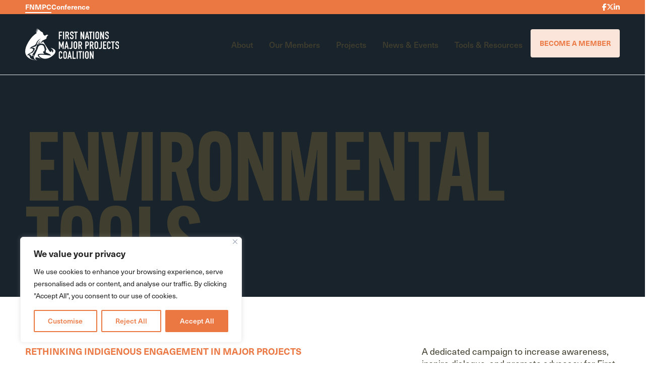

--- FILE ---
content_type: text/html; charset=UTF-8
request_url: https://fnmpc.ca/tools-and-resources/environmental-tools/
body_size: 36511
content:

<!doctype html>
<html lang="en-US" prefix="og: https://ogp.me/ns#">
<head>

	<!-- Google Tag Manager -->
<script>(function(w,d,s,l,i){w[l]=w[l]||[];w[l].push({'gtm.start':
new Date().getTime(),event:'gtm.js'});var f=d.getElementsByTagName(s)[0],
j=d.createElement(s),dl=l!='dataLayer'?'&l='+l:'';j.async=true;j.src=
'https://www.googletagmanager.com/gtm.js?id='+i+dl;f.parentNode.insertBefore(j,f);
})(window,document,'script','dataLayer','GTM-KWX9PNWR');</script>
<!-- End Google Tag Manager -->

	<!--LinkedIn-->
    <script type="text/javascript">
    _linkedin_partner_id = "3673596";
    window._linkedin_data_partner_ids = window._linkedin_data_partner_ids || [];
    window._linkedin_data_partner_ids.push(_linkedin_partner_id);
    </script><script type="text/javascript">
    (function(l) {
    if (!l){window.lintrk = function(a,b){window.lintrk.q.push([a,b])};
    window.lintrk.q=[]}
    var s = document.getElementsByTagName("script")[0];
    var b = document.createElement("script");
    b.type = "text/javascript";b.async = true;
    b.src = "https://snap.licdn.com/li.lms-analytics/insight.min.js";
    s.parentNode.insertBefore(b, s);})(window.lintrk);
    </script>
    <noscript>
    <img height="1" width="1" style="display:none;" alt="" src="https://px.ads.linkedin.com/collect/?pid=3673596&fmt=gif" />
    </noscript>


    <!-- Twitter conversion tracking base code -->
    <script>
    !function(e,t,n,s,u,a){e.twq||(s=e.twq=function(){s.exe?s.exe.apply(s,arguments):s.queue.push(arguments);
    },s.version='1.1',s.queue=[],u=t.createElement(n),u.async=!0,u.src='https://static.ads-twitter.com/uwt.js',
    a=t.getElementsByTagName(n)[0],a.parentNode.insertBefore(u,a))}(window,document,'script');
    twq('config','o816v');
    </script>
    <!-- End Twitter conversion tracking base code -->

	<meta charset="UTF-8">
<script>
var gform;gform||(document.addEventListener("gform_main_scripts_loaded",function(){gform.scriptsLoaded=!0}),document.addEventListener("gform/theme/scripts_loaded",function(){gform.themeScriptsLoaded=!0}),window.addEventListener("DOMContentLoaded",function(){gform.domLoaded=!0}),gform={domLoaded:!1,scriptsLoaded:!1,themeScriptsLoaded:!1,isFormEditor:()=>"function"==typeof InitializeEditor,callIfLoaded:function(o){return!(!gform.domLoaded||!gform.scriptsLoaded||!gform.themeScriptsLoaded&&!gform.isFormEditor()||(gform.isFormEditor()&&console.warn("The use of gform.initializeOnLoaded() is deprecated in the form editor context and will be removed in Gravity Forms 3.1."),o(),0))},initializeOnLoaded:function(o){gform.callIfLoaded(o)||(document.addEventListener("gform_main_scripts_loaded",()=>{gform.scriptsLoaded=!0,gform.callIfLoaded(o)}),document.addEventListener("gform/theme/scripts_loaded",()=>{gform.themeScriptsLoaded=!0,gform.callIfLoaded(o)}),window.addEventListener("DOMContentLoaded",()=>{gform.domLoaded=!0,gform.callIfLoaded(o)}))},hooks:{action:{},filter:{}},addAction:function(o,r,e,t){gform.addHook("action",o,r,e,t)},addFilter:function(o,r,e,t){gform.addHook("filter",o,r,e,t)},doAction:function(o){gform.doHook("action",o,arguments)},applyFilters:function(o){return gform.doHook("filter",o,arguments)},removeAction:function(o,r){gform.removeHook("action",o,r)},removeFilter:function(o,r,e){gform.removeHook("filter",o,r,e)},addHook:function(o,r,e,t,n){null==gform.hooks[o][r]&&(gform.hooks[o][r]=[]);var d=gform.hooks[o][r];null==n&&(n=r+"_"+d.length),gform.hooks[o][r].push({tag:n,callable:e,priority:t=null==t?10:t})},doHook:function(r,o,e){var t;if(e=Array.prototype.slice.call(e,1),null!=gform.hooks[r][o]&&((o=gform.hooks[r][o]).sort(function(o,r){return o.priority-r.priority}),o.forEach(function(o){"function"!=typeof(t=o.callable)&&(t=window[t]),"action"==r?t.apply(null,e):e[0]=t.apply(null,e)})),"filter"==r)return e[0]},removeHook:function(o,r,t,n){var e;null!=gform.hooks[o][r]&&(e=(e=gform.hooks[o][r]).filter(function(o,r,e){return!!(null!=n&&n!=o.tag||null!=t&&t!=o.priority)}),gform.hooks[o][r]=e)}});
</script>

	<meta name="viewport" content="width=device-width, initial-scale=1">
	<link rel="profile" href="https://gmpg.org/xfn/11">
	
<!-- Search Engine Optimization by Rank Math - https://rankmath.com/ -->
<title>Environmental Tools - FNMPC</title>
<meta name="description" content="FNMPC has developed a suite of tools and resources that challenge outdated consultation practices and offers solutions rooted in First Nations values --"/>
<meta name="robots" content="follow, index, max-snippet:-1, max-video-preview:-1, max-image-preview:large"/>
<link rel="canonical" href="https://fnmpc.ca/tools-and-resources/environmental-tools/" />
<meta property="og:locale" content="en_US" />
<meta property="og:type" content="article" />
<meta property="og:title" content="Environmental Tools - FNMPC" />
<meta property="og:description" content="FNMPC has developed a suite of tools and resources that challenge outdated consultation practices and offers solutions rooted in First Nations values --" />
<meta property="og:url" content="https://fnmpc.ca/tools-and-resources/environmental-tools/" />
<meta property="og:site_name" content="FNMPC Industry Conference" />
<meta property="og:updated_time" content="2025-11-03T22:40:49+00:00" />
<meta property="og:image" content="https://fnmpc.ca/wp-content/uploads/Screenshot-2025-08-12-at-7.10.01-PM.png" />
<meta property="og:image:secure_url" content="https://fnmpc.ca/wp-content/uploads/Screenshot-2025-08-12-at-7.10.01-PM.png" />
<meta property="og:image:width" content="1234" />
<meta property="og:image:height" content="1528" />
<meta property="og:image:alt" content="Environmental Tools" />
<meta property="og:image:type" content="image/png" />
<meta property="article:published_time" content="2023-10-08T12:00:00+00:00" />
<meta property="article:modified_time" content="2025-11-03T22:40:49+00:00" />
<meta name="twitter:card" content="summary_large_image" />
<meta name="twitter:title" content="Environmental Tools - FNMPC" />
<meta name="twitter:description" content="FNMPC has developed a suite of tools and resources that challenge outdated consultation practices and offers solutions rooted in First Nations values --" />
<meta name="twitter:image" content="https://fnmpc.ca/wp-content/uploads/Screenshot-2025-08-12-at-7.10.01-PM.png" />
<meta name="twitter:label1" content="Time to read" />
<meta name="twitter:data1" content="3 minutes" />
<script type="application/ld+json" class="rank-math-schema">{"@context":"https://schema.org","@graph":[{"@type":"Organization","@id":"https://fnmpc.ca/#organization","name":"FNMPC Industry Conference","url":"https://conference.fnmpc.ca","email":"fnmpc_admin","logo":{"@type":"ImageObject","@id":"https://fnmpc.ca/#logo","url":"https://fnmpc.ca/wp-content/uploads/Symbol-2.svg","contentUrl":"https://fnmpc.ca/wp-content/uploads/Symbol-2.svg","caption":"FNMPC Industry Conference","inLanguage":"en-US","width":"562","height":"540"}},{"@type":"WebSite","@id":"https://fnmpc.ca/#website","url":"https://fnmpc.ca","name":"FNMPC Industry Conference","publisher":{"@id":"https://fnmpc.ca/#organization"},"inLanguage":"en-US"},{"@type":"ImageObject","@id":"https://fnmpc.ca/wp-content/uploads/Screenshot-2025-08-12-at-7.10.01-PM.png","url":"https://fnmpc.ca/wp-content/uploads/Screenshot-2025-08-12-at-7.10.01-PM.png","width":"200","height":"200","inLanguage":"en-US"},{"@type":"WebPage","@id":"https://fnmpc.ca/tools-and-resources/environmental-tools/#webpage","url":"https://fnmpc.ca/tools-and-resources/environmental-tools/","name":"Environmental Tools - FNMPC","datePublished":"2023-10-08T12:00:00+00:00","dateModified":"2025-11-03T22:40:49+00:00","isPartOf":{"@id":"https://fnmpc.ca/#website"},"primaryImageOfPage":{"@id":"https://fnmpc.ca/wp-content/uploads/Screenshot-2025-08-12-at-7.10.01-PM.png"},"inLanguage":"en-US"},{"@type":"Person","@id":"https://fnmpc.ca/author/","url":"https://fnmpc.ca/author/","image":{"@type":"ImageObject","@id":"https://secure.gravatar.com/avatar/?s=96&amp;d=mm&amp;r=g","url":"https://secure.gravatar.com/avatar/?s=96&amp;d=mm&amp;r=g","inLanguage":"en-US"},"worksFor":{"@id":"https://fnmpc.ca/#organization"}},{"@type":"Article","headline":"Environmental Tools - FNMPC","datePublished":"2023-10-08T12:00:00+00:00","dateModified":"2025-11-03T22:40:49+00:00","author":{"@id":"https://fnmpc.ca/author/"},"publisher":{"@id":"https://fnmpc.ca/#organization"},"description":"FNMPC has developed a suite of tools and resources that challenge outdated consultation practices and offers solutions rooted in First Nations values --","name":"Environmental Tools - FNMPC","@id":"https://fnmpc.ca/tools-and-resources/environmental-tools/#richSnippet","isPartOf":{"@id":"https://fnmpc.ca/tools-and-resources/environmental-tools/#webpage"},"image":{"@id":"https://fnmpc.ca/wp-content/uploads/Screenshot-2025-08-12-at-7.10.01-PM.png"},"inLanguage":"en-US","mainEntityOfPage":{"@id":"https://fnmpc.ca/tools-and-resources/environmental-tools/#webpage"}}]}</script>
<!-- /Rank Math WordPress SEO plugin -->

<link rel='dns-prefetch' href='//kit.fontawesome.com' />
<link rel='dns-prefetch' href='//cdn.jsdelivr.net' />
<link rel='dns-prefetch' href='//api.mapbox.com' />
<link rel='dns-prefetch' href='//player.vimeo.com' />
<link rel='dns-prefetch' href='//www.google.com' />
<link rel="alternate" type="application/rss+xml" title="FNMPC &raquo; Feed" href="https://fnmpc.ca/feed/" />
<link rel="alternate" type="application/rss+xml" title="FNMPC &raquo; Comments Feed" href="https://fnmpc.ca/comments/feed/" />
<style id='wp-img-auto-sizes-contain-inline-css'>
img:is([sizes=auto i],[sizes^="auto," i]){contain-intrinsic-size:3000px 1500px}
/*# sourceURL=wp-img-auto-sizes-contain-inline-css */
</style>
<style id='wp-emoji-styles-inline-css'>

	img.wp-smiley, img.emoji {
		display: inline !important;
		border: none !important;
		box-shadow: none !important;
		height: 1em !important;
		width: 1em !important;
		margin: 0 0.07em !important;
		vertical-align: -0.1em !important;
		background: none !important;
		padding: 0 !important;
	}
/*# sourceURL=wp-emoji-styles-inline-css */
</style>
<style id='wp-block-library-inline-css'>
:root{--wp-block-synced-color:#7a00df;--wp-block-synced-color--rgb:122,0,223;--wp-bound-block-color:var(--wp-block-synced-color);--wp-editor-canvas-background:#ddd;--wp-admin-theme-color:#007cba;--wp-admin-theme-color--rgb:0,124,186;--wp-admin-theme-color-darker-10:#006ba1;--wp-admin-theme-color-darker-10--rgb:0,107,160.5;--wp-admin-theme-color-darker-20:#005a87;--wp-admin-theme-color-darker-20--rgb:0,90,135;--wp-admin-border-width-focus:2px}@media (min-resolution:192dpi){:root{--wp-admin-border-width-focus:1.5px}}.wp-element-button{cursor:pointer}:root .has-very-light-gray-background-color{background-color:#eee}:root .has-very-dark-gray-background-color{background-color:#313131}:root .has-very-light-gray-color{color:#eee}:root .has-very-dark-gray-color{color:#313131}:root .has-vivid-green-cyan-to-vivid-cyan-blue-gradient-background{background:linear-gradient(135deg,#00d084,#0693e3)}:root .has-purple-crush-gradient-background{background:linear-gradient(135deg,#34e2e4,#4721fb 50%,#ab1dfe)}:root .has-hazy-dawn-gradient-background{background:linear-gradient(135deg,#faaca8,#dad0ec)}:root .has-subdued-olive-gradient-background{background:linear-gradient(135deg,#fafae1,#67a671)}:root .has-atomic-cream-gradient-background{background:linear-gradient(135deg,#fdd79a,#004a59)}:root .has-nightshade-gradient-background{background:linear-gradient(135deg,#330968,#31cdcf)}:root .has-midnight-gradient-background{background:linear-gradient(135deg,#020381,#2874fc)}:root{--wp--preset--font-size--normal:16px;--wp--preset--font-size--huge:42px}.has-regular-font-size{font-size:1em}.has-larger-font-size{font-size:2.625em}.has-normal-font-size{font-size:var(--wp--preset--font-size--normal)}.has-huge-font-size{font-size:var(--wp--preset--font-size--huge)}.has-text-align-center{text-align:center}.has-text-align-left{text-align:left}.has-text-align-right{text-align:right}.has-fit-text{white-space:nowrap!important}#end-resizable-editor-section{display:none}.aligncenter{clear:both}.items-justified-left{justify-content:flex-start}.items-justified-center{justify-content:center}.items-justified-right{justify-content:flex-end}.items-justified-space-between{justify-content:space-between}.screen-reader-text{border:0;clip-path:inset(50%);height:1px;margin:-1px;overflow:hidden;padding:0;position:absolute;width:1px;word-wrap:normal!important}.screen-reader-text:focus{background-color:#ddd;clip-path:none;color:#444;display:block;font-size:1em;height:auto;left:5px;line-height:normal;padding:15px 23px 14px;text-decoration:none;top:5px;width:auto;z-index:100000}html :where(.has-border-color){border-style:solid}html :where([style*=border-top-color]){border-top-style:solid}html :where([style*=border-right-color]){border-right-style:solid}html :where([style*=border-bottom-color]){border-bottom-style:solid}html :where([style*=border-left-color]){border-left-style:solid}html :where([style*=border-width]){border-style:solid}html :where([style*=border-top-width]){border-top-style:solid}html :where([style*=border-right-width]){border-right-style:solid}html :where([style*=border-bottom-width]){border-bottom-style:solid}html :where([style*=border-left-width]){border-left-style:solid}html :where(img[class*=wp-image-]){height:auto;max-width:100%}:where(figure){margin:0 0 1em}html :where(.is-position-sticky){--wp-admin--admin-bar--position-offset:var(--wp-admin--admin-bar--height,0px)}@media screen and (max-width:600px){html :where(.is-position-sticky){--wp-admin--admin-bar--position-offset:0px}}

/*# sourceURL=wp-block-library-inline-css */
</style><style id='wp-block-heading-inline-css'>
h1:where(.wp-block-heading).has-background,h2:where(.wp-block-heading).has-background,h3:where(.wp-block-heading).has-background,h4:where(.wp-block-heading).has-background,h5:where(.wp-block-heading).has-background,h6:where(.wp-block-heading).has-background{padding:1.25em 2.375em}h1.has-text-align-left[style*=writing-mode]:where([style*=vertical-lr]),h1.has-text-align-right[style*=writing-mode]:where([style*=vertical-rl]),h2.has-text-align-left[style*=writing-mode]:where([style*=vertical-lr]),h2.has-text-align-right[style*=writing-mode]:where([style*=vertical-rl]),h3.has-text-align-left[style*=writing-mode]:where([style*=vertical-lr]),h3.has-text-align-right[style*=writing-mode]:where([style*=vertical-rl]),h4.has-text-align-left[style*=writing-mode]:where([style*=vertical-lr]),h4.has-text-align-right[style*=writing-mode]:where([style*=vertical-rl]),h5.has-text-align-left[style*=writing-mode]:where([style*=vertical-lr]),h5.has-text-align-right[style*=writing-mode]:where([style*=vertical-rl]),h6.has-text-align-left[style*=writing-mode]:where([style*=vertical-lr]),h6.has-text-align-right[style*=writing-mode]:where([style*=vertical-rl]){rotate:180deg}
/*# sourceURL=https://fnmpc.ca/wp-includes/blocks/heading/style.min.css */
</style>
<style id='wp-block-embed-inline-css'>
.wp-block-embed.alignleft,.wp-block-embed.alignright,.wp-block[data-align=left]>[data-type="core/embed"],.wp-block[data-align=right]>[data-type="core/embed"]{max-width:360px;width:100%}.wp-block-embed.alignleft .wp-block-embed__wrapper,.wp-block-embed.alignright .wp-block-embed__wrapper,.wp-block[data-align=left]>[data-type="core/embed"] .wp-block-embed__wrapper,.wp-block[data-align=right]>[data-type="core/embed"] .wp-block-embed__wrapper{min-width:280px}.wp-block-cover .wp-block-embed{min-height:240px;min-width:320px}.wp-block-embed{overflow-wrap:break-word}.wp-block-embed :where(figcaption){margin-bottom:1em;margin-top:.5em}.wp-block-embed iframe{max-width:100%}.wp-block-embed__wrapper{position:relative}.wp-embed-responsive .wp-has-aspect-ratio .wp-block-embed__wrapper:before{content:"";display:block;padding-top:50%}.wp-embed-responsive .wp-has-aspect-ratio iframe{bottom:0;height:100%;left:0;position:absolute;right:0;top:0;width:100%}.wp-embed-responsive .wp-embed-aspect-21-9 .wp-block-embed__wrapper:before{padding-top:42.85%}.wp-embed-responsive .wp-embed-aspect-18-9 .wp-block-embed__wrapper:before{padding-top:50%}.wp-embed-responsive .wp-embed-aspect-16-9 .wp-block-embed__wrapper:before{padding-top:56.25%}.wp-embed-responsive .wp-embed-aspect-4-3 .wp-block-embed__wrapper:before{padding-top:75%}.wp-embed-responsive .wp-embed-aspect-1-1 .wp-block-embed__wrapper:before{padding-top:100%}.wp-embed-responsive .wp-embed-aspect-9-16 .wp-block-embed__wrapper:before{padding-top:177.77%}.wp-embed-responsive .wp-embed-aspect-1-2 .wp-block-embed__wrapper:before{padding-top:200%}
/*# sourceURL=https://fnmpc.ca/wp-includes/blocks/embed/style.min.css */
</style>
<style id='wp-block-paragraph-inline-css'>
.is-small-text{font-size:.875em}.is-regular-text{font-size:1em}.is-large-text{font-size:2.25em}.is-larger-text{font-size:3em}.has-drop-cap:not(:focus):first-letter{float:left;font-size:8.4em;font-style:normal;font-weight:100;line-height:.68;margin:.05em .1em 0 0;text-transform:uppercase}body.rtl .has-drop-cap:not(:focus):first-letter{float:none;margin-left:.1em}p.has-drop-cap.has-background{overflow:hidden}:root :where(p.has-background){padding:1.25em 2.375em}:where(p.has-text-color:not(.has-link-color)) a{color:inherit}p.has-text-align-left[style*="writing-mode:vertical-lr"],p.has-text-align-right[style*="writing-mode:vertical-rl"]{rotate:180deg}
/*# sourceURL=https://fnmpc.ca/wp-includes/blocks/paragraph/style.min.css */
</style>
<style id='global-styles-inline-css'>
:root{--wp--preset--aspect-ratio--square: 1;--wp--preset--aspect-ratio--4-3: 4/3;--wp--preset--aspect-ratio--3-4: 3/4;--wp--preset--aspect-ratio--3-2: 3/2;--wp--preset--aspect-ratio--2-3: 2/3;--wp--preset--aspect-ratio--16-9: 16/9;--wp--preset--aspect-ratio--9-16: 9/16;--wp--preset--color--black: #000000;--wp--preset--color--cyan-bluish-gray: #abb8c3;--wp--preset--color--white: #ffffff;--wp--preset--color--pale-pink: #f78da7;--wp--preset--color--vivid-red: #cf2e2e;--wp--preset--color--luminous-vivid-orange: #ff6900;--wp--preset--color--luminous-vivid-amber: #fcb900;--wp--preset--color--light-green-cyan: #7bdcb5;--wp--preset--color--vivid-green-cyan: #00d084;--wp--preset--color--pale-cyan-blue: #8ed1fc;--wp--preset--color--vivid-cyan-blue: #0693e3;--wp--preset--color--vivid-purple: #9b51e0;--wp--preset--color--transparent: transparent;--wp--preset--color--blue-25: #F6FAFD;--wp--preset--color--blue-50: #E5EFF8;--wp--preset--color--blue-100: #D3E4F4;--wp--preset--color--blue-300: #A7CAE9;--wp--preset--color--blue: #7bafde;--wp--preset--color--blue-700: #527594;--wp--preset--color--blue-900: #293A4A;--wp--preset--color--blue-1000: #19232C;--wp--preset--color--purple-500: #332f66;--wp--preset--color--purple-700: #221f44;--wp--preset--color--purple-900: #111022;--wp--preset--color--dark: #2D3940;--wp--preset--color--orange-50: #FBE4D9;--wp--preset--color--orange-100: #F8D2C0;--wp--preset--color--orange-400: #EE8E62;--wp--preset--color--orange: #EB7742;--wp--preset--color--burnt-orange: #F05A28;--wp--preset--color--brown-25: #ececea;--wp--preset--color--brown: #403E2E;--wp--preset--gradient--vivid-cyan-blue-to-vivid-purple: linear-gradient(135deg,rgb(6,147,227) 0%,rgb(155,81,224) 100%);--wp--preset--gradient--light-green-cyan-to-vivid-green-cyan: linear-gradient(135deg,rgb(122,220,180) 0%,rgb(0,208,130) 100%);--wp--preset--gradient--luminous-vivid-amber-to-luminous-vivid-orange: linear-gradient(135deg,rgb(252,185,0) 0%,rgb(255,105,0) 100%);--wp--preset--gradient--luminous-vivid-orange-to-vivid-red: linear-gradient(135deg,rgb(255,105,0) 0%,rgb(207,46,46) 100%);--wp--preset--gradient--very-light-gray-to-cyan-bluish-gray: linear-gradient(135deg,rgb(238,238,238) 0%,rgb(169,184,195) 100%);--wp--preset--gradient--cool-to-warm-spectrum: linear-gradient(135deg,rgb(74,234,220) 0%,rgb(151,120,209) 20%,rgb(207,42,186) 40%,rgb(238,44,130) 60%,rgb(251,105,98) 80%,rgb(254,248,76) 100%);--wp--preset--gradient--blush-light-purple: linear-gradient(135deg,rgb(255,206,236) 0%,rgb(152,150,240) 100%);--wp--preset--gradient--blush-bordeaux: linear-gradient(135deg,rgb(254,205,165) 0%,rgb(254,45,45) 50%,rgb(107,0,62) 100%);--wp--preset--gradient--luminous-dusk: linear-gradient(135deg,rgb(255,203,112) 0%,rgb(199,81,192) 50%,rgb(65,88,208) 100%);--wp--preset--gradient--pale-ocean: linear-gradient(135deg,rgb(255,245,203) 0%,rgb(182,227,212) 50%,rgb(51,167,181) 100%);--wp--preset--gradient--electric-grass: linear-gradient(135deg,rgb(202,248,128) 0%,rgb(113,206,126) 100%);--wp--preset--gradient--midnight: linear-gradient(135deg,rgb(2,3,129) 0%,rgb(40,116,252) 100%);--wp--preset--font-size--small: 13px;--wp--preset--font-size--medium: 20px;--wp--preset--font-size--large: 36px;--wp--preset--font-size--x-large: 42px;--wp--preset--spacing--20: 0.44rem;--wp--preset--spacing--30: 0.67rem;--wp--preset--spacing--40: 1rem;--wp--preset--spacing--50: 1.5rem;--wp--preset--spacing--60: 2.25rem;--wp--preset--spacing--70: 3.38rem;--wp--preset--spacing--80: 5.06rem;--wp--preset--shadow--natural: 6px 6px 9px rgba(0, 0, 0, 0.2);--wp--preset--shadow--deep: 12px 12px 50px rgba(0, 0, 0, 0.4);--wp--preset--shadow--sharp: 6px 6px 0px rgba(0, 0, 0, 0.2);--wp--preset--shadow--outlined: 6px 6px 0px -3px rgb(255, 255, 255), 6px 6px rgb(0, 0, 0);--wp--preset--shadow--crisp: 6px 6px 0px rgb(0, 0, 0);}:root { --wp--style--global--content-size: 40rem;--wp--style--global--wide-size: 60rem; }:where(body) { margin: 0; }.wp-site-blocks > .alignleft { float: left; margin-right: 2em; }.wp-site-blocks > .alignright { float: right; margin-left: 2em; }.wp-site-blocks > .aligncenter { justify-content: center; margin-left: auto; margin-right: auto; }:where(.is-layout-flex){gap: 0.5em;}:where(.is-layout-grid){gap: 0.5em;}.is-layout-flow > .alignleft{float: left;margin-inline-start: 0;margin-inline-end: 2em;}.is-layout-flow > .alignright{float: right;margin-inline-start: 2em;margin-inline-end: 0;}.is-layout-flow > .aligncenter{margin-left: auto !important;margin-right: auto !important;}.is-layout-constrained > .alignleft{float: left;margin-inline-start: 0;margin-inline-end: 2em;}.is-layout-constrained > .alignright{float: right;margin-inline-start: 2em;margin-inline-end: 0;}.is-layout-constrained > .aligncenter{margin-left: auto !important;margin-right: auto !important;}.is-layout-constrained > :where(:not(.alignleft):not(.alignright):not(.alignfull)){max-width: var(--wp--style--global--content-size);margin-left: auto !important;margin-right: auto !important;}.is-layout-constrained > .alignwide{max-width: var(--wp--style--global--wide-size);}body .is-layout-flex{display: flex;}.is-layout-flex{flex-wrap: wrap;align-items: center;}.is-layout-flex > :is(*, div){margin: 0;}body .is-layout-grid{display: grid;}.is-layout-grid > :is(*, div){margin: 0;}body{padding-top: 0px;padding-right: 0px;padding-bottom: 0px;padding-left: 0px;}a:where(:not(.wp-element-button)){text-decoration: underline;}:root :where(.wp-element-button, .wp-block-button__link){background-color: #32373c;border-width: 0;color: #fff;font-family: inherit;font-size: inherit;font-style: inherit;font-weight: inherit;letter-spacing: inherit;line-height: inherit;padding-top: calc(0.667em + 2px);padding-right: calc(1.333em + 2px);padding-bottom: calc(0.667em + 2px);padding-left: calc(1.333em + 2px);text-decoration: none;text-transform: inherit;}.has-black-color{color: var(--wp--preset--color--black) !important;}.has-cyan-bluish-gray-color{color: var(--wp--preset--color--cyan-bluish-gray) !important;}.has-white-color{color: var(--wp--preset--color--white) !important;}.has-pale-pink-color{color: var(--wp--preset--color--pale-pink) !important;}.has-vivid-red-color{color: var(--wp--preset--color--vivid-red) !important;}.has-luminous-vivid-orange-color{color: var(--wp--preset--color--luminous-vivid-orange) !important;}.has-luminous-vivid-amber-color{color: var(--wp--preset--color--luminous-vivid-amber) !important;}.has-light-green-cyan-color{color: var(--wp--preset--color--light-green-cyan) !important;}.has-vivid-green-cyan-color{color: var(--wp--preset--color--vivid-green-cyan) !important;}.has-pale-cyan-blue-color{color: var(--wp--preset--color--pale-cyan-blue) !important;}.has-vivid-cyan-blue-color{color: var(--wp--preset--color--vivid-cyan-blue) !important;}.has-vivid-purple-color{color: var(--wp--preset--color--vivid-purple) !important;}.has-transparent-color{color: var(--wp--preset--color--transparent) !important;}.has-blue-25-color{color: var(--wp--preset--color--blue-25) !important;}.has-blue-50-color{color: var(--wp--preset--color--blue-50) !important;}.has-blue-100-color{color: var(--wp--preset--color--blue-100) !important;}.has-blue-300-color{color: var(--wp--preset--color--blue-300) !important;}.has-blue-color{color: var(--wp--preset--color--blue) !important;}.has-blue-700-color{color: var(--wp--preset--color--blue-700) !important;}.has-blue-900-color{color: var(--wp--preset--color--blue-900) !important;}.has-blue-1000-color{color: var(--wp--preset--color--blue-1000) !important;}.has-purple-500-color{color: var(--wp--preset--color--purple-500) !important;}.has-purple-700-color{color: var(--wp--preset--color--purple-700) !important;}.has-purple-900-color{color: var(--wp--preset--color--purple-900) !important;}.has-dark-color{color: var(--wp--preset--color--dark) !important;}.has-orange-50-color{color: var(--wp--preset--color--orange-50) !important;}.has-orange-100-color{color: var(--wp--preset--color--orange-100) !important;}.has-orange-400-color{color: var(--wp--preset--color--orange-400) !important;}.has-orange-color{color: var(--wp--preset--color--orange) !important;}.has-burnt-orange-color{color: var(--wp--preset--color--burnt-orange) !important;}.has-brown-25-color{color: var(--wp--preset--color--brown-25) !important;}.has-brown-color{color: var(--wp--preset--color--brown) !important;}.has-black-background-color{background-color: var(--wp--preset--color--black) !important;}.has-cyan-bluish-gray-background-color{background-color: var(--wp--preset--color--cyan-bluish-gray) !important;}.has-white-background-color{background-color: var(--wp--preset--color--white) !important;}.has-pale-pink-background-color{background-color: var(--wp--preset--color--pale-pink) !important;}.has-vivid-red-background-color{background-color: var(--wp--preset--color--vivid-red) !important;}.has-luminous-vivid-orange-background-color{background-color: var(--wp--preset--color--luminous-vivid-orange) !important;}.has-luminous-vivid-amber-background-color{background-color: var(--wp--preset--color--luminous-vivid-amber) !important;}.has-light-green-cyan-background-color{background-color: var(--wp--preset--color--light-green-cyan) !important;}.has-vivid-green-cyan-background-color{background-color: var(--wp--preset--color--vivid-green-cyan) !important;}.has-pale-cyan-blue-background-color{background-color: var(--wp--preset--color--pale-cyan-blue) !important;}.has-vivid-cyan-blue-background-color{background-color: var(--wp--preset--color--vivid-cyan-blue) !important;}.has-vivid-purple-background-color{background-color: var(--wp--preset--color--vivid-purple) !important;}.has-transparent-background-color{background-color: var(--wp--preset--color--transparent) !important;}.has-blue-25-background-color{background-color: var(--wp--preset--color--blue-25) !important;}.has-blue-50-background-color{background-color: var(--wp--preset--color--blue-50) !important;}.has-blue-100-background-color{background-color: var(--wp--preset--color--blue-100) !important;}.has-blue-300-background-color{background-color: var(--wp--preset--color--blue-300) !important;}.has-blue-background-color{background-color: var(--wp--preset--color--blue) !important;}.has-blue-700-background-color{background-color: var(--wp--preset--color--blue-700) !important;}.has-blue-900-background-color{background-color: var(--wp--preset--color--blue-900) !important;}.has-blue-1000-background-color{background-color: var(--wp--preset--color--blue-1000) !important;}.has-purple-500-background-color{background-color: var(--wp--preset--color--purple-500) !important;}.has-purple-700-background-color{background-color: var(--wp--preset--color--purple-700) !important;}.has-purple-900-background-color{background-color: var(--wp--preset--color--purple-900) !important;}.has-dark-background-color{background-color: var(--wp--preset--color--dark) !important;}.has-orange-50-background-color{background-color: var(--wp--preset--color--orange-50) !important;}.has-orange-100-background-color{background-color: var(--wp--preset--color--orange-100) !important;}.has-orange-400-background-color{background-color: var(--wp--preset--color--orange-400) !important;}.has-orange-background-color{background-color: var(--wp--preset--color--orange) !important;}.has-burnt-orange-background-color{background-color: var(--wp--preset--color--burnt-orange) !important;}.has-brown-25-background-color{background-color: var(--wp--preset--color--brown-25) !important;}.has-brown-background-color{background-color: var(--wp--preset--color--brown) !important;}.has-black-border-color{border-color: var(--wp--preset--color--black) !important;}.has-cyan-bluish-gray-border-color{border-color: var(--wp--preset--color--cyan-bluish-gray) !important;}.has-white-border-color{border-color: var(--wp--preset--color--white) !important;}.has-pale-pink-border-color{border-color: var(--wp--preset--color--pale-pink) !important;}.has-vivid-red-border-color{border-color: var(--wp--preset--color--vivid-red) !important;}.has-luminous-vivid-orange-border-color{border-color: var(--wp--preset--color--luminous-vivid-orange) !important;}.has-luminous-vivid-amber-border-color{border-color: var(--wp--preset--color--luminous-vivid-amber) !important;}.has-light-green-cyan-border-color{border-color: var(--wp--preset--color--light-green-cyan) !important;}.has-vivid-green-cyan-border-color{border-color: var(--wp--preset--color--vivid-green-cyan) !important;}.has-pale-cyan-blue-border-color{border-color: var(--wp--preset--color--pale-cyan-blue) !important;}.has-vivid-cyan-blue-border-color{border-color: var(--wp--preset--color--vivid-cyan-blue) !important;}.has-vivid-purple-border-color{border-color: var(--wp--preset--color--vivid-purple) !important;}.has-transparent-border-color{border-color: var(--wp--preset--color--transparent) !important;}.has-blue-25-border-color{border-color: var(--wp--preset--color--blue-25) !important;}.has-blue-50-border-color{border-color: var(--wp--preset--color--blue-50) !important;}.has-blue-100-border-color{border-color: var(--wp--preset--color--blue-100) !important;}.has-blue-300-border-color{border-color: var(--wp--preset--color--blue-300) !important;}.has-blue-border-color{border-color: var(--wp--preset--color--blue) !important;}.has-blue-700-border-color{border-color: var(--wp--preset--color--blue-700) !important;}.has-blue-900-border-color{border-color: var(--wp--preset--color--blue-900) !important;}.has-blue-1000-border-color{border-color: var(--wp--preset--color--blue-1000) !important;}.has-purple-500-border-color{border-color: var(--wp--preset--color--purple-500) !important;}.has-purple-700-border-color{border-color: var(--wp--preset--color--purple-700) !important;}.has-purple-900-border-color{border-color: var(--wp--preset--color--purple-900) !important;}.has-dark-border-color{border-color: var(--wp--preset--color--dark) !important;}.has-orange-50-border-color{border-color: var(--wp--preset--color--orange-50) !important;}.has-orange-100-border-color{border-color: var(--wp--preset--color--orange-100) !important;}.has-orange-400-border-color{border-color: var(--wp--preset--color--orange-400) !important;}.has-orange-border-color{border-color: var(--wp--preset--color--orange) !important;}.has-burnt-orange-border-color{border-color: var(--wp--preset--color--burnt-orange) !important;}.has-brown-25-border-color{border-color: var(--wp--preset--color--brown-25) !important;}.has-brown-border-color{border-color: var(--wp--preset--color--brown) !important;}.has-vivid-cyan-blue-to-vivid-purple-gradient-background{background: var(--wp--preset--gradient--vivid-cyan-blue-to-vivid-purple) !important;}.has-light-green-cyan-to-vivid-green-cyan-gradient-background{background: var(--wp--preset--gradient--light-green-cyan-to-vivid-green-cyan) !important;}.has-luminous-vivid-amber-to-luminous-vivid-orange-gradient-background{background: var(--wp--preset--gradient--luminous-vivid-amber-to-luminous-vivid-orange) !important;}.has-luminous-vivid-orange-to-vivid-red-gradient-background{background: var(--wp--preset--gradient--luminous-vivid-orange-to-vivid-red) !important;}.has-very-light-gray-to-cyan-bluish-gray-gradient-background{background: var(--wp--preset--gradient--very-light-gray-to-cyan-bluish-gray) !important;}.has-cool-to-warm-spectrum-gradient-background{background: var(--wp--preset--gradient--cool-to-warm-spectrum) !important;}.has-blush-light-purple-gradient-background{background: var(--wp--preset--gradient--blush-light-purple) !important;}.has-blush-bordeaux-gradient-background{background: var(--wp--preset--gradient--blush-bordeaux) !important;}.has-luminous-dusk-gradient-background{background: var(--wp--preset--gradient--luminous-dusk) !important;}.has-pale-ocean-gradient-background{background: var(--wp--preset--gradient--pale-ocean) !important;}.has-electric-grass-gradient-background{background: var(--wp--preset--gradient--electric-grass) !important;}.has-midnight-gradient-background{background: var(--wp--preset--gradient--midnight) !important;}.has-small-font-size{font-size: var(--wp--preset--font-size--small) !important;}.has-medium-font-size{font-size: var(--wp--preset--font-size--medium) !important;}.has-large-font-size{font-size: var(--wp--preset--font-size--large) !important;}.has-x-large-font-size{font-size: var(--wp--preset--font-size--x-large) !important;}
/*# sourceURL=global-styles-inline-css */
</style>

<link rel='stylesheet' id='twh-custom-style-css' href='https://fnmpc.ca/wp-content/themes/twh-custom/theme/style.css?ver=0.1.0' media='all' />
<link rel='stylesheet' id='swiper-css-css' href='https://cdn.jsdelivr.net/npm/swiper@9/swiper-bundle.min.css?ver=6.9' media='all' />
<link rel='stylesheet' id='map-box-css-css' href='https://api.mapbox.com/mapbox-gl-js/v3.8.0/mapbox-gl.css?ver=6.9' media='all' />
<link rel='stylesheet' id='hide-me-css-css' href='https://fnmpc.ca/wp-content/themes/twh-custom/theme/libraries/twh-hide-me/twh-hide-me.css?ver=6.9' media='all' />
<script id="cookie-law-info-js-extra">
var _ckyConfig = {"_ipData":[],"_assetsURL":"https://fnmpc.ca/wp-content/plugins/cookie-law-info/lite/frontend/images/","_publicURL":"https://fnmpc.ca","_expiry":"365","_categories":[{"name":"Necessary","slug":"necessary","isNecessary":true,"ccpaDoNotSell":true,"cookies":[],"active":true,"defaultConsent":{"gdpr":true,"ccpa":true}},{"name":"Functional","slug":"functional","isNecessary":false,"ccpaDoNotSell":true,"cookies":[],"active":true,"defaultConsent":{"gdpr":false,"ccpa":false}},{"name":"Analytics","slug":"analytics","isNecessary":false,"ccpaDoNotSell":true,"cookies":[],"active":true,"defaultConsent":{"gdpr":false,"ccpa":false}},{"name":"Performance","slug":"performance","isNecessary":false,"ccpaDoNotSell":true,"cookies":[],"active":true,"defaultConsent":{"gdpr":false,"ccpa":false}},{"name":"Advertisement","slug":"advertisement","isNecessary":false,"ccpaDoNotSell":true,"cookies":[],"active":true,"defaultConsent":{"gdpr":false,"ccpa":false}}],"_activeLaw":"gdpr","_rootDomain":"","_block":"1","_showBanner":"1","_bannerConfig":{"settings":{"type":"box","preferenceCenterType":"popup","position":"bottom-left","applicableLaw":"gdpr"},"behaviours":{"reloadBannerOnAccept":false,"loadAnalyticsByDefault":false,"animations":{"onLoad":"animate","onHide":"sticky"}},"config":{"revisitConsent":{"status":false,"tag":"revisit-consent","position":"bottom-left","meta":{"url":"#"},"styles":{"background-color":"#EB7742"},"elements":{"title":{"type":"text","tag":"revisit-consent-title","status":true,"styles":{"color":"#0056a7"}}}},"preferenceCenter":{"toggle":{"status":true,"tag":"detail-category-toggle","type":"toggle","states":{"active":{"styles":{"background-color":"#1863DC"}},"inactive":{"styles":{"background-color":"#D0D5D2"}}}}},"categoryPreview":{"status":false,"toggle":{"status":true,"tag":"detail-category-preview-toggle","type":"toggle","states":{"active":{"styles":{"background-color":"#1863DC"}},"inactive":{"styles":{"background-color":"#D0D5D2"}}}}},"videoPlaceholder":{"status":true,"styles":{"background-color":"#000000","border-color":"#000000","color":"#ffffff"}},"readMore":{"status":false,"tag":"readmore-button","type":"link","meta":{"noFollow":true,"newTab":true},"styles":{"color":"#EB7742","background-color":"transparent","border-color":"transparent"}},"showMore":{"status":true,"tag":"show-desc-button","type":"button","styles":{"color":"#1863DC"}},"showLess":{"status":true,"tag":"hide-desc-button","type":"button","styles":{"color":"#1863DC"}},"alwaysActive":{"status":true,"tag":"always-active","styles":{"color":"#008000"}},"manualLinks":{"status":true,"tag":"manual-links","type":"link","styles":{"color":"#1863DC"}},"auditTable":{"status":true},"optOption":{"status":true,"toggle":{"status":true,"tag":"optout-option-toggle","type":"toggle","states":{"active":{"styles":{"background-color":"#1863dc"}},"inactive":{"styles":{"background-color":"#FFFFFF"}}}}}}},"_version":"3.3.6","_logConsent":"1","_tags":[{"tag":"accept-button","styles":{"color":"#FFFFFF","background-color":"#EB7742","border-color":"#EB7742"}},{"tag":"reject-button","styles":{"color":"#EB7742","background-color":"transparent","border-color":"#EB7742"}},{"tag":"settings-button","styles":{"color":"#EB7742","background-color":"transparent","border-color":"#EB7742"}},{"tag":"readmore-button","styles":{"color":"#EB7742","background-color":"transparent","border-color":"transparent"}},{"tag":"donotsell-button","styles":{"color":"#1863DC","background-color":"transparent","border-color":"transparent"}},{"tag":"show-desc-button","styles":{"color":"#1863DC"}},{"tag":"hide-desc-button","styles":{"color":"#1863DC"}},{"tag":"cky-always-active","styles":[]},{"tag":"cky-link","styles":[]},{"tag":"accept-button","styles":{"color":"#FFFFFF","background-color":"#EB7742","border-color":"#EB7742"}},{"tag":"revisit-consent","styles":{"background-color":"#EB7742"}}],"_shortCodes":[{"key":"cky_readmore","content":"\u003Ca href=\"#\" class=\"cky-policy\" aria-label=\"Cookie Policy\" target=\"_blank\" rel=\"noopener\" data-cky-tag=\"readmore-button\"\u003ECookie Policy\u003C/a\u003E","tag":"readmore-button","status":false,"attributes":{"rel":"nofollow","target":"_blank"}},{"key":"cky_show_desc","content":"\u003Cbutton class=\"cky-show-desc-btn\" data-cky-tag=\"show-desc-button\" aria-label=\"Show more\"\u003EShow more\u003C/button\u003E","tag":"show-desc-button","status":true,"attributes":[]},{"key":"cky_hide_desc","content":"\u003Cbutton class=\"cky-show-desc-btn\" data-cky-tag=\"hide-desc-button\" aria-label=\"Show less\"\u003EShow less\u003C/button\u003E","tag":"hide-desc-button","status":true,"attributes":[]},{"key":"cky_optout_show_desc","content":"[cky_optout_show_desc]","tag":"optout-show-desc-button","status":true,"attributes":[]},{"key":"cky_optout_hide_desc","content":"[cky_optout_hide_desc]","tag":"optout-hide-desc-button","status":true,"attributes":[]},{"key":"cky_category_toggle_label","content":"[cky_{{status}}_category_label] [cky_preference_{{category_slug}}_title]","tag":"","status":true,"attributes":[]},{"key":"cky_enable_category_label","content":"Enable","tag":"","status":true,"attributes":[]},{"key":"cky_disable_category_label","content":"Disable","tag":"","status":true,"attributes":[]},{"key":"cky_video_placeholder","content":"\u003Cdiv class=\"video-placeholder-normal\" data-cky-tag=\"video-placeholder\" id=\"[UNIQUEID]\"\u003E\u003Cp class=\"video-placeholder-text-normal\" data-cky-tag=\"placeholder-title\"\u003EPlease accept cookies to access this content\u003C/p\u003E\u003C/div\u003E","tag":"","status":true,"attributes":[]},{"key":"cky_enable_optout_label","content":"Enable","tag":"","status":true,"attributes":[]},{"key":"cky_disable_optout_label","content":"Disable","tag":"","status":true,"attributes":[]},{"key":"cky_optout_toggle_label","content":"[cky_{{status}}_optout_label] [cky_optout_option_title]","tag":"","status":true,"attributes":[]},{"key":"cky_optout_option_title","content":"Do Not Sell or Share My Personal Information","tag":"","status":true,"attributes":[]},{"key":"cky_optout_close_label","content":"Close","tag":"","status":true,"attributes":[]},{"key":"cky_preference_close_label","content":"Close","tag":"","status":true,"attributes":[]}],"_rtl":"","_language":"en","_providersToBlock":[]};
var _ckyStyles = {"css":".cky-overlay{background: #000000; opacity: 0.4; position: fixed; top: 0; left: 0; width: 100%; height: 100%; z-index: 99999999;}.cky-hide{display: none;}.cky-btn-revisit-wrapper{display: flex; align-items: center; justify-content: center; background: #0056a7; width: 45px; height: 45px; border-radius: 50%; position: fixed; z-index: 999999; cursor: pointer;}.cky-revisit-bottom-left{bottom: 15px; left: 15px;}.cky-revisit-bottom-right{bottom: 15px; right: 15px;}.cky-btn-revisit-wrapper .cky-btn-revisit{display: flex; align-items: center; justify-content: center; background: none; border: none; cursor: pointer; position: relative; margin: 0; padding: 0;}.cky-btn-revisit-wrapper .cky-btn-revisit img{max-width: fit-content; margin: 0; height: 30px; width: 30px;}.cky-revisit-bottom-left:hover::before{content: attr(data-tooltip); position: absolute; background: #4e4b66; color: #ffffff; left: calc(100% + 7px); font-size: 12px; line-height: 16px; width: max-content; padding: 4px 8px; border-radius: 4px;}.cky-revisit-bottom-left:hover::after{position: absolute; content: \"\"; border: 5px solid transparent; left: calc(100% + 2px); border-left-width: 0; border-right-color: #4e4b66;}.cky-revisit-bottom-right:hover::before{content: attr(data-tooltip); position: absolute; background: #4e4b66; color: #ffffff; right: calc(100% + 7px); font-size: 12px; line-height: 16px; width: max-content; padding: 4px 8px; border-radius: 4px;}.cky-revisit-bottom-right:hover::after{position: absolute; content: \"\"; border: 5px solid transparent; right: calc(100% + 2px); border-right-width: 0; border-left-color: #4e4b66;}.cky-revisit-hide{display: none;}.cky-consent-container{position: fixed; width: 440px; box-sizing: border-box; z-index: 9999999; border-radius: 6px;}.cky-consent-container .cky-consent-bar{background: #ffffff; border: 1px solid; padding: 20px 26px; box-shadow: 0 -1px 10px 0 #acabab4d; border-radius: 6px;}.cky-box-bottom-left{bottom: 40px; left: 40px;}.cky-box-bottom-right{bottom: 40px; right: 40px;}.cky-box-top-left{top: 40px; left: 40px;}.cky-box-top-right{top: 40px; right: 40px;}.cky-custom-brand-logo-wrapper .cky-custom-brand-logo{width: 100px; height: auto; margin: 0 0 12px 0;}.cky-notice .cky-title{color: #212121; font-weight: 700; font-size: 18px; line-height: 24px; margin: 0 0 12px 0;}.cky-notice-des *,.cky-preference-content-wrapper *,.cky-accordion-header-des *,.cky-gpc-wrapper .cky-gpc-desc *{font-size: 14px;}.cky-notice-des{color: #212121; font-size: 14px; line-height: 24px; font-weight: 400;}.cky-notice-des img{height: 25px; width: 25px;}.cky-consent-bar .cky-notice-des p,.cky-gpc-wrapper .cky-gpc-desc p,.cky-preference-body-wrapper .cky-preference-content-wrapper p,.cky-accordion-header-wrapper .cky-accordion-header-des p,.cky-cookie-des-table li div:last-child p{color: inherit; margin-top: 0; overflow-wrap: break-word;}.cky-notice-des P:last-child,.cky-preference-content-wrapper p:last-child,.cky-cookie-des-table li div:last-child p:last-child,.cky-gpc-wrapper .cky-gpc-desc p:last-child{margin-bottom: 0;}.cky-notice-des a.cky-policy,.cky-notice-des button.cky-policy{font-size: 14px; color: #1863dc; white-space: nowrap; cursor: pointer; background: transparent; border: 1px solid; text-decoration: underline;}.cky-notice-des button.cky-policy{padding: 0;}.cky-notice-des a.cky-policy:focus-visible,.cky-notice-des button.cky-policy:focus-visible,.cky-preference-content-wrapper .cky-show-desc-btn:focus-visible,.cky-accordion-header .cky-accordion-btn:focus-visible,.cky-preference-header .cky-btn-close:focus-visible,.cky-switch input[type=\"checkbox\"]:focus-visible,.cky-footer-wrapper a:focus-visible,.cky-btn:focus-visible{outline: 2px solid #1863dc; outline-offset: 2px;}.cky-btn:focus:not(:focus-visible),.cky-accordion-header .cky-accordion-btn:focus:not(:focus-visible),.cky-preference-content-wrapper .cky-show-desc-btn:focus:not(:focus-visible),.cky-btn-revisit-wrapper .cky-btn-revisit:focus:not(:focus-visible),.cky-preference-header .cky-btn-close:focus:not(:focus-visible),.cky-consent-bar .cky-banner-btn-close:focus:not(:focus-visible){outline: 0;}button.cky-show-desc-btn:not(:hover):not(:active){color: #1863dc; background: transparent;}button.cky-accordion-btn:not(:hover):not(:active),button.cky-banner-btn-close:not(:hover):not(:active),button.cky-btn-revisit:not(:hover):not(:active),button.cky-btn-close:not(:hover):not(:active){background: transparent;}.cky-consent-bar button:hover,.cky-modal.cky-modal-open button:hover,.cky-consent-bar button:focus,.cky-modal.cky-modal-open button:focus{text-decoration: none;}.cky-notice-btn-wrapper{display: flex; justify-content: flex-start; align-items: center; flex-wrap: wrap; margin-top: 16px;}.cky-notice-btn-wrapper .cky-btn{text-shadow: none; box-shadow: none;}.cky-btn{flex: auto; max-width: 100%; font-size: 14px; font-family: inherit; line-height: 24px; padding: 8px; font-weight: 500; margin: 0 8px 0 0; border-radius: 2px; cursor: pointer; text-align: center; text-transform: none; min-height: 0;}.cky-btn:hover{opacity: 0.8;}.cky-btn-customize{color: #1863dc; background: transparent; border: 2px solid #1863dc;}.cky-btn-reject{color: #1863dc; background: transparent; border: 2px solid #1863dc;}.cky-btn-accept{background: #1863dc; color: #ffffff; border: 2px solid #1863dc;}.cky-btn:last-child{margin-right: 0;}@media (max-width: 576px){.cky-box-bottom-left{bottom: 0; left: 0;}.cky-box-bottom-right{bottom: 0; right: 0;}.cky-box-top-left{top: 0; left: 0;}.cky-box-top-right{top: 0; right: 0;}}@media (max-width: 440px){.cky-box-bottom-left, .cky-box-bottom-right, .cky-box-top-left, .cky-box-top-right{width: 100%; max-width: 100%;}.cky-consent-container .cky-consent-bar{padding: 20px 0;}.cky-custom-brand-logo-wrapper, .cky-notice .cky-title, .cky-notice-des, .cky-notice-btn-wrapper{padding: 0 24px;}.cky-notice-des{max-height: 40vh; overflow-y: scroll;}.cky-notice-btn-wrapper{flex-direction: column; margin-top: 0;}.cky-btn{width: 100%; margin: 10px 0 0 0;}.cky-notice-btn-wrapper .cky-btn-customize{order: 2;}.cky-notice-btn-wrapper .cky-btn-reject{order: 3;}.cky-notice-btn-wrapper .cky-btn-accept{order: 1; margin-top: 16px;}}@media (max-width: 352px){.cky-notice .cky-title{font-size: 16px;}.cky-notice-des *{font-size: 12px;}.cky-notice-des, .cky-btn{font-size: 12px;}}.cky-modal.cky-modal-open{display: flex; visibility: visible; -webkit-transform: translate(-50%, -50%); -moz-transform: translate(-50%, -50%); -ms-transform: translate(-50%, -50%); -o-transform: translate(-50%, -50%); transform: translate(-50%, -50%); top: 50%; left: 50%; transition: all 1s ease;}.cky-modal{box-shadow: 0 32px 68px rgba(0, 0, 0, 0.3); margin: 0 auto; position: fixed; max-width: 100%; background: #ffffff; top: 50%; box-sizing: border-box; border-radius: 6px; z-index: 999999999; color: #212121; -webkit-transform: translate(-50%, 100%); -moz-transform: translate(-50%, 100%); -ms-transform: translate(-50%, 100%); -o-transform: translate(-50%, 100%); transform: translate(-50%, 100%); visibility: hidden; transition: all 0s ease;}.cky-preference-center{max-height: 79vh; overflow: hidden; width: 845px; overflow: hidden; flex: 1 1 0; display: flex; flex-direction: column; border-radius: 6px;}.cky-preference-header{display: flex; align-items: center; justify-content: space-between; padding: 22px 24px; border-bottom: 1px solid;}.cky-preference-header .cky-preference-title{font-size: 18px; font-weight: 700; line-height: 24px;}.cky-preference-header .cky-btn-close{margin: 0; cursor: pointer; vertical-align: middle; padding: 0; background: none; border: none; width: auto; height: auto; min-height: 0; line-height: 0; text-shadow: none; box-shadow: none;}.cky-preference-header .cky-btn-close img{margin: 0; height: 10px; width: 10px;}.cky-preference-body-wrapper{padding: 0 24px; flex: 1; overflow: auto; box-sizing: border-box;}.cky-preference-content-wrapper,.cky-gpc-wrapper .cky-gpc-desc{font-size: 14px; line-height: 24px; font-weight: 400; padding: 12px 0;}.cky-preference-content-wrapper{border-bottom: 1px solid;}.cky-preference-content-wrapper img{height: 25px; width: 25px;}.cky-preference-content-wrapper .cky-show-desc-btn{font-size: 14px; font-family: inherit; color: #1863dc; text-decoration: none; line-height: 24px; padding: 0; margin: 0; white-space: nowrap; cursor: pointer; background: transparent; border-color: transparent; text-transform: none; min-height: 0; text-shadow: none; box-shadow: none;}.cky-accordion-wrapper{margin-bottom: 10px;}.cky-accordion{border-bottom: 1px solid;}.cky-accordion:last-child{border-bottom: none;}.cky-accordion .cky-accordion-item{display: flex; margin-top: 10px;}.cky-accordion .cky-accordion-body{display: none;}.cky-accordion.cky-accordion-active .cky-accordion-body{display: block; padding: 0 22px; margin-bottom: 16px;}.cky-accordion-header-wrapper{cursor: pointer; width: 100%;}.cky-accordion-item .cky-accordion-header{display: flex; justify-content: space-between; align-items: center;}.cky-accordion-header .cky-accordion-btn{font-size: 16px; font-family: inherit; color: #212121; line-height: 24px; background: none; border: none; font-weight: 700; padding: 0; margin: 0; cursor: pointer; text-transform: none; min-height: 0; text-shadow: none; box-shadow: none;}.cky-accordion-header .cky-always-active{color: #008000; font-weight: 600; line-height: 24px; font-size: 14px;}.cky-accordion-header-des{font-size: 14px; line-height: 24px; margin: 10px 0 16px 0;}.cky-accordion-chevron{margin-right: 22px; position: relative; cursor: pointer;}.cky-accordion-chevron-hide{display: none;}.cky-accordion .cky-accordion-chevron i::before{content: \"\"; position: absolute; border-right: 1.4px solid; border-bottom: 1.4px solid; border-color: inherit; height: 6px; width: 6px; -webkit-transform: rotate(-45deg); -moz-transform: rotate(-45deg); -ms-transform: rotate(-45deg); -o-transform: rotate(-45deg); transform: rotate(-45deg); transition: all 0.2s ease-in-out; top: 8px;}.cky-accordion.cky-accordion-active .cky-accordion-chevron i::before{-webkit-transform: rotate(45deg); -moz-transform: rotate(45deg); -ms-transform: rotate(45deg); -o-transform: rotate(45deg); transform: rotate(45deg);}.cky-audit-table{background: #f4f4f4; border-radius: 6px;}.cky-audit-table .cky-empty-cookies-text{color: inherit; font-size: 12px; line-height: 24px; margin: 0; padding: 10px;}.cky-audit-table .cky-cookie-des-table{font-size: 12px; line-height: 24px; font-weight: normal; padding: 15px 10px; border-bottom: 1px solid; border-bottom-color: inherit; margin: 0;}.cky-audit-table .cky-cookie-des-table:last-child{border-bottom: none;}.cky-audit-table .cky-cookie-des-table li{list-style-type: none; display: flex; padding: 3px 0;}.cky-audit-table .cky-cookie-des-table li:first-child{padding-top: 0;}.cky-cookie-des-table li div:first-child{width: 100px; font-weight: 600; word-break: break-word; word-wrap: break-word;}.cky-cookie-des-table li div:last-child{flex: 1; word-break: break-word; word-wrap: break-word; margin-left: 8px;}.cky-footer-shadow{display: block; width: 100%; height: 40px; background: linear-gradient(180deg, rgba(255, 255, 255, 0) 0%, #ffffff 100%); position: absolute; bottom: calc(100% - 1px);}.cky-footer-wrapper{position: relative;}.cky-prefrence-btn-wrapper{display: flex; flex-wrap: wrap; align-items: center; justify-content: center; padding: 22px 24px; border-top: 1px solid;}.cky-prefrence-btn-wrapper .cky-btn{flex: auto; max-width: 100%; text-shadow: none; box-shadow: none;}.cky-btn-preferences{color: #1863dc; background: transparent; border: 2px solid #1863dc;}.cky-preference-header,.cky-preference-body-wrapper,.cky-preference-content-wrapper,.cky-accordion-wrapper,.cky-accordion,.cky-accordion-wrapper,.cky-footer-wrapper,.cky-prefrence-btn-wrapper{border-color: inherit;}@media (max-width: 845px){.cky-modal{max-width: calc(100% - 16px);}}@media (max-width: 576px){.cky-modal{max-width: 100%;}.cky-preference-center{max-height: 100vh;}.cky-prefrence-btn-wrapper{flex-direction: column;}.cky-accordion.cky-accordion-active .cky-accordion-body{padding-right: 0;}.cky-prefrence-btn-wrapper .cky-btn{width: 100%; margin: 10px 0 0 0;}.cky-prefrence-btn-wrapper .cky-btn-reject{order: 3;}.cky-prefrence-btn-wrapper .cky-btn-accept{order: 1; margin-top: 0;}.cky-prefrence-btn-wrapper .cky-btn-preferences{order: 2;}}@media (max-width: 425px){.cky-accordion-chevron{margin-right: 15px;}.cky-notice-btn-wrapper{margin-top: 0;}.cky-accordion.cky-accordion-active .cky-accordion-body{padding: 0 15px;}}@media (max-width: 352px){.cky-preference-header .cky-preference-title{font-size: 16px;}.cky-preference-header{padding: 16px 24px;}.cky-preference-content-wrapper *, .cky-accordion-header-des *{font-size: 12px;}.cky-preference-content-wrapper, .cky-preference-content-wrapper .cky-show-more, .cky-accordion-header .cky-always-active, .cky-accordion-header-des, .cky-preference-content-wrapper .cky-show-desc-btn, .cky-notice-des a.cky-policy{font-size: 12px;}.cky-accordion-header .cky-accordion-btn{font-size: 14px;}}.cky-switch{display: flex;}.cky-switch input[type=\"checkbox\"]{position: relative; width: 44px; height: 24px; margin: 0; background: #d0d5d2; -webkit-appearance: none; border-radius: 50px; cursor: pointer; outline: 0; border: none; top: 0;}.cky-switch input[type=\"checkbox\"]:checked{background: #1863dc;}.cky-switch input[type=\"checkbox\"]:before{position: absolute; content: \"\"; height: 20px; width: 20px; left: 2px; bottom: 2px; border-radius: 50%; background-color: white; -webkit-transition: 0.4s; transition: 0.4s; margin: 0;}.cky-switch input[type=\"checkbox\"]:after{display: none;}.cky-switch input[type=\"checkbox\"]:checked:before{-webkit-transform: translateX(20px); -ms-transform: translateX(20px); transform: translateX(20px);}@media (max-width: 425px){.cky-switch input[type=\"checkbox\"]{width: 38px; height: 21px;}.cky-switch input[type=\"checkbox\"]:before{height: 17px; width: 17px;}.cky-switch input[type=\"checkbox\"]:checked:before{-webkit-transform: translateX(17px); -ms-transform: translateX(17px); transform: translateX(17px);}}.cky-consent-bar .cky-banner-btn-close{position: absolute; right: 9px; top: 5px; background: none; border: none; cursor: pointer; padding: 0; margin: 0; min-height: 0; line-height: 0; height: auto; width: auto; text-shadow: none; box-shadow: none;}.cky-consent-bar .cky-banner-btn-close img{height: 9px; width: 9px; margin: 0;}.cky-notice-group{font-size: 14px; line-height: 24px; font-weight: 400; color: #212121;}.cky-notice-btn-wrapper .cky-btn-do-not-sell{font-size: 14px; line-height: 24px; padding: 6px 0; margin: 0; font-weight: 500; background: none; border-radius: 2px; border: none; cursor: pointer; text-align: left; color: #1863dc; background: transparent; border-color: transparent; box-shadow: none; text-shadow: none;}.cky-consent-bar .cky-banner-btn-close:focus-visible,.cky-notice-btn-wrapper .cky-btn-do-not-sell:focus-visible,.cky-opt-out-btn-wrapper .cky-btn:focus-visible,.cky-opt-out-checkbox-wrapper input[type=\"checkbox\"].cky-opt-out-checkbox:focus-visible{outline: 2px solid #1863dc; outline-offset: 2px;}@media (max-width: 440px){.cky-consent-container{width: 100%;}}@media (max-width: 352px){.cky-notice-des a.cky-policy, .cky-notice-btn-wrapper .cky-btn-do-not-sell{font-size: 12px;}}.cky-opt-out-wrapper{padding: 12px 0;}.cky-opt-out-wrapper .cky-opt-out-checkbox-wrapper{display: flex; align-items: center;}.cky-opt-out-checkbox-wrapper .cky-opt-out-checkbox-label{font-size: 16px; font-weight: 700; line-height: 24px; margin: 0 0 0 12px; cursor: pointer;}.cky-opt-out-checkbox-wrapper input[type=\"checkbox\"].cky-opt-out-checkbox{background-color: #ffffff; border: 1px solid black; width: 20px; height: 18.5px; margin: 0; -webkit-appearance: none; position: relative; display: flex; align-items: center; justify-content: center; border-radius: 2px; cursor: pointer;}.cky-opt-out-checkbox-wrapper input[type=\"checkbox\"].cky-opt-out-checkbox:checked{background-color: #1863dc; border: none;}.cky-opt-out-checkbox-wrapper input[type=\"checkbox\"].cky-opt-out-checkbox:checked::after{left: 6px; bottom: 4px; width: 7px; height: 13px; border: solid #ffffff; border-width: 0 3px 3px 0; border-radius: 2px; -webkit-transform: rotate(45deg); -ms-transform: rotate(45deg); transform: rotate(45deg); content: \"\"; position: absolute; box-sizing: border-box;}.cky-opt-out-checkbox-wrapper.cky-disabled .cky-opt-out-checkbox-label,.cky-opt-out-checkbox-wrapper.cky-disabled input[type=\"checkbox\"].cky-opt-out-checkbox{cursor: no-drop;}.cky-gpc-wrapper{margin: 0 0 0 32px;}.cky-footer-wrapper .cky-opt-out-btn-wrapper{display: flex; flex-wrap: wrap; align-items: center; justify-content: center; padding: 22px 24px;}.cky-opt-out-btn-wrapper .cky-btn{flex: auto; max-width: 100%; text-shadow: none; box-shadow: none;}.cky-opt-out-btn-wrapper .cky-btn-cancel{border: 1px solid #dedfe0; background: transparent; color: #858585;}.cky-opt-out-btn-wrapper .cky-btn-confirm{background: #1863dc; color: #ffffff; border: 1px solid #1863dc;}@media (max-width: 352px){.cky-opt-out-checkbox-wrapper .cky-opt-out-checkbox-label{font-size: 14px;}.cky-gpc-wrapper .cky-gpc-desc, .cky-gpc-wrapper .cky-gpc-desc *{font-size: 12px;}.cky-opt-out-checkbox-wrapper input[type=\"checkbox\"].cky-opt-out-checkbox{width: 16px; height: 16px;}.cky-opt-out-checkbox-wrapper input[type=\"checkbox\"].cky-opt-out-checkbox:checked::after{left: 5px; bottom: 4px; width: 3px; height: 9px;}.cky-gpc-wrapper{margin: 0 0 0 28px;}}.video-placeholder-youtube{background-size: 100% 100%; background-position: center; background-repeat: no-repeat; background-color: #b2b0b059; position: relative; display: flex; align-items: center; justify-content: center; max-width: 100%;}.video-placeholder-text-youtube{text-align: center; align-items: center; padding: 10px 16px; background-color: #000000cc; color: #ffffff; border: 1px solid; border-radius: 2px; cursor: pointer;}.video-placeholder-normal{background-image: url(\"/wp-content/plugins/cookie-law-info/lite/frontend/images/placeholder.svg\"); background-size: 80px; background-position: center; background-repeat: no-repeat; background-color: #b2b0b059; position: relative; display: flex; align-items: flex-end; justify-content: center; max-width: 100%;}.video-placeholder-text-normal{align-items: center; padding: 10px 16px; text-align: center; border: 1px solid; border-radius: 2px; cursor: pointer;}.cky-rtl{direction: rtl; text-align: right;}.cky-rtl .cky-banner-btn-close{left: 9px; right: auto;}.cky-rtl .cky-notice-btn-wrapper .cky-btn:last-child{margin-right: 8px;}.cky-rtl .cky-notice-btn-wrapper .cky-btn:first-child{margin-right: 0;}.cky-rtl .cky-notice-btn-wrapper{margin-left: 0; margin-right: 15px;}.cky-rtl .cky-prefrence-btn-wrapper .cky-btn{margin-right: 8px;}.cky-rtl .cky-prefrence-btn-wrapper .cky-btn:first-child{margin-right: 0;}.cky-rtl .cky-accordion .cky-accordion-chevron i::before{border: none; border-left: 1.4px solid; border-top: 1.4px solid; left: 12px;}.cky-rtl .cky-accordion.cky-accordion-active .cky-accordion-chevron i::before{-webkit-transform: rotate(-135deg); -moz-transform: rotate(-135deg); -ms-transform: rotate(-135deg); -o-transform: rotate(-135deg); transform: rotate(-135deg);}@media (max-width: 768px){.cky-rtl .cky-notice-btn-wrapper{margin-right: 0;}}@media (max-width: 576px){.cky-rtl .cky-notice-btn-wrapper .cky-btn:last-child{margin-right: 0;}.cky-rtl .cky-prefrence-btn-wrapper .cky-btn{margin-right: 0;}.cky-rtl .cky-accordion.cky-accordion-active .cky-accordion-body{padding: 0 22px 0 0;}}@media (max-width: 425px){.cky-rtl .cky-accordion.cky-accordion-active .cky-accordion-body{padding: 0 15px 0 0;}}.cky-rtl .cky-opt-out-btn-wrapper .cky-btn{margin-right: 12px;}.cky-rtl .cky-opt-out-btn-wrapper .cky-btn:first-child{margin-right: 0;}.cky-rtl .cky-opt-out-checkbox-wrapper .cky-opt-out-checkbox-label{margin: 0 12px 0 0;}"};
//# sourceURL=cookie-law-info-js-extra
</script>
<script src="https://fnmpc.ca/wp-content/plugins/cookie-law-info/lite/frontend/js/script.min.js?ver=3.3.6" id="cookie-law-info-js"></script>
<script src="https://fnmpc.ca/wp-includes/js/jquery/jquery.min.js?ver=3.7.1" id="jquery-core-js"></script>
<script src="https://fnmpc.ca/wp-includes/js/jquery/jquery-migrate.min.js?ver=3.4.1" id="jquery-migrate-js"></script>
<script src="https://cdn.jsdelivr.net/npm/swiper@9/swiper-bundle.min.js?ver=6.9" id="swiper-js-js"></script>
<script src="https://api.mapbox.com/mapbox-gl-js/v3.8.0/mapbox-gl.js?ver=6.9" id="map-box-js"></script>
<script src="https://player.vimeo.com/api/player.js?ver=6.9" id="iframe-vimeo-js"></script>
<script src="https://fnmpc.ca/wp-content/themes/twh-custom/theme/libraries/twh-hide-me/twh-hide-me.js?ver=6.9" id="hide-me-js-js"></script>
<link rel="https://api.w.org/" href="https://fnmpc.ca/wp-json/" /><link rel="alternate" title="JSON" type="application/json" href="https://fnmpc.ca/wp-json/wp/v2/pages/1654" /><link rel="EditURI" type="application/rsd+xml" title="RSD" href="https://fnmpc.ca/xmlrpc.php?rsd" />
<meta name="generator" content="WordPress 6.9" />
<link rel='shortlink' href='https://fnmpc.ca/?p=1654' />
<style id="cky-style-inline">[data-cky-tag]{visibility:hidden;}</style>		<script>
			document.documentElement.className = document.documentElement.className.replace('no-js', 'js');
		</script>
				<style>
			.no-js img.lazyload {
				display: none;
			}

			figure.wp-block-image img.lazyloading {
				min-width: 150px;
			}

						.lazyload, .lazyloading {
				opacity: 0;
			}

			.lazyloaded {
				opacity: 1;
				transition: opacity 400ms;
				transition-delay: 0ms;
			}

					</style>
		
	<link rel="apple-touch-icon" sizes="180x180" href="https://fnmpc.ca/wp-content/themes/twh-custom/theme/img/favicon/apple-touch-icon.png">
	<link rel="icon" type="image/png" sizes="32x32" href="https://fnmpc.ca/wp-content/themes/twh-custom/theme/img/favicon/favicon-32x32.png">
	<link rel="icon" type="image/png" sizes="16x16" href="https://fnmpc.ca/wp-content/themes/twh-custom/theme/img/favicon/favicon-16x16.png">
	<link rel="manifest" href="https://fnmpc.ca/wp-content/themes/twh-custom/theme/img/favicon/site.webmanifest">
	<meta name="msapplication-TileColor" content="#da532c">
	<meta name="theme-color" content="#ffffff">
<link rel='stylesheet' id='gform_basic-css' href='https://fnmpc.ca/wp-content/plugins/gravityforms/assets/css/dist/basic.min.css?ver=2.9.25' media='all' />
<link rel='stylesheet' id='gform_theme_components-css' href='https://fnmpc.ca/wp-content/plugins/gravityforms/assets/css/dist/theme-components.min.css?ver=2.9.25' media='all' />
<link rel='stylesheet' id='gform_theme-css' href='https://fnmpc.ca/wp-content/plugins/gravityforms/assets/css/dist/theme.min.css?ver=2.9.25' media='all' />
</head>

<body class="wp-singular page-template-default page page-id-1654 page-child parent-pageid-1721 wp-embed-responsive wp-theme-twh-customtheme">

<!-- Google Tag Manager (noscript) -->
<noscript><iframe src="https://www.googletagmanager.com/ns.html?id=GTM-KWX9PNWR"
height="0" width="0" style="display:none;visibility:hidden"></iframe></noscript>
<!-- End Google Tag Manager (noscript) -->


<div id="page" class="bg-white">
	<a href="#content" class="sr-only">Skip to content</a>

	
<header id="masthead" class="fixed w-full z-[9997] bg-white border-b shadow-[0_0_1.5rem_rgba(0,0,0,0.075)] navbar-dark">
	<div class="secondary-header text-white py-1 text-sm bg-orange">
		<div class="container">
			<div class="row justify-between items-center">
				<div class="col !w-4/12 lg:!w-auto header-left flex items-center gap-5 grow">
					<ul class="subsite-nav">
						<li class="active"><a href="/" class="!no-underline">FNMPC</a></li>
						<li ><a href="/conference" class="!no-underline">Conference</a></li>
					</ul>
				</div>
				<div class="col !w-8/12 lg:!w-auto header-right shrink text-end">
											<ul class="socials gap-2 justify-end">
																							<li><a href="https://www.facebook.com/fnmpc/" target="_blank"><i class="fa-brands fa-facebook-f"></i></a></li>
																							<li><a href="https://twitter.com/fnmpc?lang=en" target="_blank"><i class="fa-brands fa-x-twitter"></i></a></li>
																							<li><a href="https://www.linkedin.com/company/fnmpc" target="_blank"><i class="fa-brands fa-linkedin-in"></i></a></li>
													</ul>
									</div>
			</div>
		</div>
	</div>
	<div class="main-header">
		<div class="container py-3 lg:py-0">
			<div class="row justify-between items-center">
				<div class="col !w-4/12 lg:!w-auto header-left flex items-center gap-5 grow">
					<a href="https://fnmpc.ca/" rel="home" class="navbar-brand">
						
	<svg version="1.1" id="Layer_1" xmlns="http://www.w3.org/2000/svg" xmlns:xlink="http://www.w3.org/1999/xlink" x="0px" y="0px"
	 viewBox="0 0 343.1 117.9" style="enable-background:new 0 0 343.1 117.9;" xml:space="preserve">
		<style type="text/css">
			.st0{fill:#F37135;}
			.st1{fill:#73A3CF;}

			.navbar-dark:not(.scrolled) .st0,
			.navbar-dark:not(.scrolled) .st1{
				fill: white;
			}
		</style>
		<g>
			<path class="st0" d="M123.1,12.3h11.8V16h-7.9v8.4h6.8v3.7h-6.8v11.8h-4V12.3z"/>
			<path class="st0" d="M138.4,12.3h4v27.7h-4V12.3z"/>
			<path class="st0" d="M147,12.3h6.4c4.7,0,7,2.7,7,8.1c0,1.6-0.3,3-0.8,4.1c-0.5,1.2-1.4,2.1-2.7,2.8l4.3,12.6H157l-3.7-11.8h-2.4
				v11.8h-4V12.3z M150.9,24.6h2.3c0.7,0,1.3-0.1,1.7-0.3c0.4-0.2,0.7-0.5,1-0.8c0.2-0.4,0.4-0.8,0.4-1.3c0.1-0.5,0.1-1.1,0.1-1.8
				c0-0.7,0-1.3-0.1-1.8c-0.1-0.5-0.2-1-0.5-1.4c-0.2-0.4-0.6-0.7-1-0.8c-0.4-0.2-1-0.3-1.7-0.3h-2.1V24.6z"/>
			<path class="st0" d="M177.1,20.2h-4v-0.9c0-0.9-0.2-1.7-0.6-2.4c-0.4-0.7-1.1-1-2.2-1c-0.5,0-1,0.1-1.3,0.3
				c-0.3,0.2-0.6,0.5-0.8,0.8c-0.2,0.3-0.3,0.7-0.4,1.1c-0.1,0.4-0.1,0.9-0.1,1.3c0,0.5,0,1,0.1,1.4c0,0.4,0.1,0.7,0.3,1
				c0.2,0.3,0.4,0.5,0.7,0.7c0.3,0.2,0.7,0.4,1.2,0.6l3,1.2c0.9,0.3,1.6,0.7,2.1,1.2c0.5,0.5,1,1,1.3,1.6c0.3,0.6,0.5,1.3,0.6,2.1
				c0.1,0.8,0.2,1.7,0.2,2.7c0,1.2-0.1,2.2-0.3,3.2c-0.2,1-0.6,1.9-1.1,2.6c-0.5,0.7-1.2,1.3-2.1,1.7c-0.9,0.4-2,0.6-3.2,0.6
				c-1,0-1.9-0.2-2.7-0.5c-0.8-0.3-1.5-0.8-2.1-1.4c-0.6-0.6-1.1-1.3-1.4-2.1c-0.3-0.8-0.5-1.7-0.5-2.6v-1.5h4v1.2
				c0,0.7,0.2,1.4,0.6,2c0.4,0.6,1.1,0.9,2.2,0.9c0.7,0,1.2-0.1,1.6-0.3c0.4-0.2,0.7-0.5,0.9-0.8c0.2-0.3,0.3-0.8,0.4-1.3
				c0.1-0.5,0.1-1.1,0.1-1.7c0-0.7,0-1.3-0.1-1.8c-0.1-0.5-0.2-0.8-0.3-1.1c-0.2-0.3-0.4-0.5-0.7-0.7c-0.3-0.2-0.7-0.4-1.2-0.6
				l-2.8-1.2c-1.7-0.7-2.9-1.6-3.4-2.8c-0.6-1.2-0.9-2.6-0.9-4.3c0-1,0.1-2,0.4-3c0.3-0.9,0.7-1.7,1.3-2.4c0.6-0.7,1.3-1.2,2.1-1.6
				c0.9-0.4,1.9-0.6,3-0.6c1,0,1.9,0.2,2.7,0.5c0.8,0.4,1.5,0.8,2.1,1.4c0.6,0.6,1,1.3,1.3,2c0.3,0.7,0.5,1.5,0.5,2.3V20.2z"/>
			<path class="st0" d="M183.4,16h-4.6v-3.7H192V16h-4.6v23.9h-4V16z"/>
			<path class="st0" d="M202.4,12.3h3.8l6,16.7h0.1V12.3h4v27.7h-3.7l-6.1-16.6h-0.1v16.6h-4V12.3z"/>
			<path class="st0" d="M224.9,12.3h3.3l6.2,27.7h-4l-1.2-5.9h-5.4l-1.2,5.9h-4L224.9,12.3z M226.6,20.2L226.6,20.2l-2,10h4
				L226.6,20.2z"/>
			<path class="st0" d="M237.6,16H233v-3.7h13.1V16h-4.6v23.9h-4V16z"/>
			<path class="st0" d="M248.8,12.3h4v27.7h-4V12.3z"/>
			<path class="st0" d="M257.2,18.8c0-1.1,0.2-2.1,0.6-3c0.4-0.9,0.9-1.6,1.5-2.1c0.6-0.6,1.3-1,2.1-1.3c0.8-0.3,1.6-0.4,2.4-0.4
				c0.8,0,1.6,0.1,2.4,0.4c0.8,0.3,1.5,0.7,2.1,1.3c0.6,0.6,1.1,1.3,1.5,2.1c0.4,0.9,0.6,1.8,0.6,3v14.6c0,1.1-0.2,2.1-0.6,3
				c-0.4,0.8-0.9,1.5-1.5,2.1c-0.6,0.6-1.3,1-2.1,1.3c-0.8,0.3-1.6,0.4-2.4,0.4c-0.8,0-1.6-0.1-2.4-0.4c-0.8-0.3-1.5-0.7-2.1-1.3
				c-0.6-0.6-1.1-1.3-1.5-2.1c-0.4-0.8-0.6-1.8-0.6-3V18.8z M261.1,33.4c0,1,0.3,1.7,0.8,2.1c0.5,0.5,1.2,0.7,1.9,0.7
				c0.7,0,1.4-0.2,1.9-0.7c0.5-0.5,0.8-1.2,0.8-2.1V18.8c0-1-0.3-1.7-0.8-2.1c-0.5-0.5-1.2-0.7-1.9-0.7c-0.7,0-1.4,0.2-1.9,0.7
				c-0.5,0.5-0.8,1.2-0.8,2.1V33.4z"/>
			<path class="st0" d="M274.6,12.3h3.8l6,16.7h0.1V12.3h4v27.7h-3.7l-6.1-16.6h-0.1v16.6h-4V12.3z"/>
			<path class="st0" d="M305.6,20.2h-4v-0.9c0-0.9-0.2-1.7-0.6-2.4c-0.4-0.7-1.1-1-2.2-1c-0.5,0-1,0.1-1.3,0.3
				c-0.3,0.2-0.6,0.5-0.8,0.8c-0.2,0.3-0.3,0.7-0.4,1.1c-0.1,0.4-0.1,0.9-0.1,1.3c0,0.5,0,1,0.1,1.4c0,0.4,0.1,0.7,0.3,1
				c0.2,0.3,0.4,0.5,0.7,0.7c0.3,0.2,0.7,0.4,1.2,0.6l3,1.2c0.9,0.3,1.6,0.7,2.1,1.2c0.5,0.5,1,1,1.3,1.6c0.3,0.6,0.5,1.3,0.6,2.1
				c0.1,0.8,0.2,1.7,0.2,2.7c0,1.2-0.1,2.2-0.3,3.2c-0.2,1-0.6,1.9-1.1,2.6c-0.5,0.7-1.2,1.3-2.1,1.7c-0.9,0.4-2,0.6-3.2,0.6
				c-1,0-1.9-0.2-2.7-0.5c-0.8-0.3-1.5-0.8-2.1-1.4c-0.6-0.6-1.1-1.3-1.4-2.1c-0.3-0.8-0.5-1.7-0.5-2.6v-1.5h4v1.2
				c0,0.7,0.2,1.4,0.6,2c0.4,0.6,1.1,0.9,2.2,0.9c0.7,0,1.2-0.1,1.6-0.3c0.4-0.2,0.7-0.5,0.9-0.8c0.2-0.3,0.3-0.8,0.4-1.3
				c0.1-0.5,0.1-1.1,0.1-1.7c0-0.7,0-1.3-0.1-1.8c-0.1-0.5-0.2-0.8-0.3-1.1c-0.2-0.3-0.4-0.5-0.7-0.7c-0.3-0.2-0.7-0.4-1.2-0.6
				l-2.8-1.2c-1.7-0.7-2.9-1.6-3.4-2.8c-0.6-1.2-0.9-2.6-0.9-4.3c0-1,0.1-2,0.4-3c0.3-0.9,0.7-1.7,1.3-2.4c0.6-0.7,1.3-1.2,2.1-1.6
				c0.9-0.4,1.9-0.6,3-0.6c1,0,1.9,0.2,2.7,0.5c0.8,0.4,1.5,0.8,2.1,1.4c0.6,0.6,1,1.3,1.3,2c0.3,0.7,0.5,1.5,0.5,2.3V20.2z"/>
			<path class="st0" d="M123.1,48.2h3.8l5.1,14.7h0.1l5.1-14.7h3.8v27.7h-4V59h-0.1L133,70.9h-2L127.1,59h-0.1v16.8h-4V48.2z"/>
			<path class="st0" d="M149.9,48.2h3.3l6.2,27.7h-4l-1.2-5.9h-5.4l-1.2,5.9h-4L149.9,48.2z M151.5,56.1L151.5,56.1l-2,10h4
				L151.5,56.1z"/>
			<path class="st0" d="M172.8,69.3c0,0.9-0.2,1.8-0.5,2.6c-0.3,0.8-0.8,1.5-1.3,2.2c-0.6,0.6-1.3,1.1-2.1,1.5
				c-0.8,0.4-1.8,0.5-2.8,0.5c-1.3,0-2.3-0.3-3.2-0.8c-0.8-0.6-1.5-1.1-2-1.7l3.1-2.5c0.3,0.3,0.6,0.5,1,0.7c0.4,0.2,0.8,0.3,1.2,0.3
				c0.2,0,0.5,0,0.8-0.1c0.3-0.1,0.6-0.3,0.9-0.5c0.3-0.2,0.5-0.6,0.7-1c0.2-0.4,0.3-1,0.3-1.7V48.2h4V69.3z"/>
			<path class="st0" d="M177.1,54.7c0-1.1,0.2-2.1,0.6-3c0.4-0.9,0.9-1.6,1.5-2.1c0.6-0.6,1.3-1,2.1-1.3c0.8-0.3,1.6-0.4,2.4-0.4
				c0.8,0,1.6,0.1,2.4,0.4c0.8,0.3,1.5,0.7,2.1,1.3c0.6,0.6,1.1,1.3,1.5,2.1c0.4,0.9,0.6,1.8,0.6,3v14.6c0,1.1-0.2,2.1-0.6,3
				c-0.4,0.8-0.9,1.5-1.5,2.1c-0.6,0.6-1.3,1-2.1,1.3c-0.8,0.3-1.6,0.4-2.4,0.4c-0.8,0-1.6-0.1-2.4-0.4c-0.8-0.3-1.5-0.7-2.1-1.3
				c-0.6-0.6-1.1-1.3-1.5-2.1c-0.4-0.8-0.6-1.8-0.6-3V54.7z M181.1,69.3c0,1,0.3,1.7,0.8,2.1c0.5,0.5,1.2,0.7,1.9,0.7
				c0.7,0,1.4-0.2,1.9-0.7c0.5-0.5,0.8-1.2,0.8-2.1V54.7c0-1-0.3-1.7-0.8-2.1c-0.5-0.5-1.2-0.7-1.9-0.7c-0.7,0-1.4,0.2-1.9,0.7
				c-0.5,0.5-0.8,1.2-0.8,2.1V69.3z"/>
			<path class="st0" d="M194.7,48.2h6.4c4.7,0,7,2.7,7,8.1c0,1.6-0.3,3-0.8,4.1c-0.5,1.2-1.4,2.1-2.7,2.8l4.3,12.6h-4.2L201,64h-2.4
				v11.8h-4V48.2z M198.6,60.5h2.3c0.7,0,1.3-0.1,1.7-0.3c0.4-0.2,0.7-0.5,1-0.8c0.2-0.4,0.4-0.8,0.4-1.3c0.1-0.5,0.1-1.1,0.1-1.8
				c0-0.7,0-1.3-0.1-1.8c-0.1-0.5-0.2-1-0.5-1.4c-0.2-0.4-0.6-0.7-1-0.8c-0.4-0.2-1-0.3-1.7-0.3h-2.1V60.5z"/>
			<path class="st0" d="M220,48.2h5.9c1.1,0,2,0.1,2.9,0.4c0.8,0.3,1.6,0.8,2.3,1.5c0.7,0.7,1.1,1.6,1.4,2.5c0.3,1,0.4,2.3,0.4,3.9
				c0,1.2-0.1,2.3-0.2,3.1c-0.1,0.9-0.4,1.7-0.9,2.4c-0.5,0.9-1.3,1.6-2.2,2.1c-0.9,0.5-2.1,0.8-3.6,0.8h-2v10.8h-4V48.2z M224,61.3
				h1.9c0.8,0,1.4-0.1,1.9-0.3c0.4-0.2,0.8-0.6,1-1c0.2-0.4,0.3-0.9,0.4-1.5c0-0.6,0.1-1.2,0.1-1.9c0-0.6,0-1.3-0.1-1.8
				c0-0.6-0.2-1.1-0.3-1.5c-0.2-0.4-0.5-0.8-0.9-1c-0.4-0.2-1-0.4-1.8-0.4H224V61.3z"/>
			<path class="st0" d="M236.6,48.2h6.4c4.7,0,7,2.7,7,8.1c0,1.6-0.3,3-0.8,4.1c-0.5,1.2-1.4,2.1-2.7,2.8l4.3,12.6h-4.2L242.9,64h-2.4
				v11.8h-4V48.2z M240.6,60.5h2.3c0.7,0,1.3-0.1,1.7-0.3c0.4-0.2,0.7-0.5,1-0.8c0.2-0.4,0.4-0.8,0.4-1.3c0.1-0.5,0.1-1.1,0.1-1.8
				c0-0.7,0-1.3-0.1-1.8c-0.1-0.5-0.2-1-0.5-1.4c-0.2-0.4-0.6-0.7-1-0.8c-0.4-0.2-1-0.3-1.7-0.3h-2.1V60.5z"/>
			<path class="st0" d="M253.7,54.7c0-1.1,0.2-2.1,0.6-3c0.4-0.9,0.9-1.6,1.5-2.1c0.6-0.6,1.3-1,2.1-1.3c0.8-0.3,1.6-0.4,2.4-0.4
				c0.8,0,1.6,0.1,2.4,0.4c0.8,0.3,1.5,0.7,2.1,1.3c0.6,0.6,1.1,1.3,1.5,2.1c0.4,0.9,0.6,1.8,0.6,3v14.6c0,1.1-0.2,2.1-0.6,3
				c-0.4,0.8-0.9,1.5-1.5,2.1c-0.6,0.6-1.3,1-2.1,1.3c-0.8,0.3-1.6,0.4-2.4,0.4c-0.8,0-1.6-0.1-2.4-0.4c-0.8-0.3-1.5-0.7-2.1-1.3
				c-0.6-0.6-1.1-1.3-1.5-2.1c-0.4-0.8-0.6-1.8-0.6-3V54.7z M257.7,69.3c0,1,0.3,1.7,0.8,2.1c0.5,0.5,1.2,0.7,1.9,0.7
				c0.7,0,1.4-0.2,1.9-0.7c0.5-0.5,0.8-1.2,0.8-2.1V54.7c0-1-0.3-1.7-0.8-2.1c-0.5-0.5-1.2-0.7-1.9-0.7c-0.7,0-1.4,0.2-1.9,0.7
				c-0.5,0.5-0.8,1.2-0.8,2.1V69.3z"/>
			<path class="st0" d="M280.5,69.3c0,0.9-0.2,1.8-0.5,2.6c-0.3,0.8-0.8,1.5-1.3,2.2c-0.6,0.6-1.3,1.1-2.1,1.5
				c-0.8,0.4-1.8,0.5-2.8,0.5c-1.3,0-2.3-0.3-3.2-0.8c-0.8-0.6-1.5-1.1-2-1.7l3.1-2.5c0.3,0.3,0.6,0.5,1,0.7c0.4,0.2,0.8,0.3,1.2,0.3
				c0.2,0,0.5,0,0.8-0.1c0.3-0.1,0.6-0.3,0.9-0.5c0.3-0.2,0.5-0.6,0.7-1c0.2-0.4,0.3-1,0.3-1.7V48.2h4V69.3z"/>
			<path class="st0" d="M285,48.2h11.8v3.7h-7.8V60h6.8v3.7h-6.8v8.1h7.8v4H285V48.2z"/>
			<path class="st0" d="M312.7,69.6c0,0.9-0.2,1.7-0.5,2.4c-0.3,0.8-0.8,1.5-1.3,2c-0.6,0.6-1.2,1-2,1.4c-0.8,0.3-1.6,0.5-2.5,0.5
				c-0.8,0-1.5-0.1-2.3-0.3c-0.8-0.2-1.5-0.6-2.1-1.1c-0.6-0.5-1.1-1.2-1.5-2c-0.4-0.8-0.6-1.9-0.6-3.1V54.3c0-0.9,0.2-1.7,0.5-2.5
				c0.3-0.8,0.8-1.5,1.3-2c0.6-0.6,1.2-1,2-1.3c0.8-0.3,1.7-0.5,2.6-0.5c0.9,0,1.7,0.2,2.5,0.5c0.8,0.3,1.5,0.8,2,1.4
				c0.6,0.6,1,1.3,1.3,2.1c0.3,0.8,0.5,1.7,0.5,2.7v1.6h-4v-1.3c0-0.8-0.2-1.5-0.7-2c-0.4-0.6-1-0.9-1.8-0.9c-1,0-1.6,0.3-2,0.9
				c-0.3,0.6-0.5,1.4-0.5,2.3v14.1c0,0.8,0.2,1.5,0.5,2c0.3,0.5,1,0.8,1.9,0.8c0.3,0,0.5,0,0.8-0.1c0.3-0.1,0.6-0.2,0.8-0.4
				c0.2-0.2,0.4-0.5,0.6-0.9c0.2-0.4,0.2-0.8,0.2-1.4v-1.4h4V69.6z"/>
			<path class="st0" d="M319.3,51.9h-4.6v-3.7h13.1v3.7h-4.6v23.9h-4V51.9z"/>
			<path class="st0" d="M343.2,56.1h-4v-0.9c0-0.9-0.2-1.7-0.6-2.4c-0.4-0.7-1.1-1-2.2-1c-0.5,0-1,0.1-1.3,0.3
				c-0.3,0.2-0.6,0.5-0.8,0.8c-0.2,0.3-0.3,0.7-0.4,1.1c-0.1,0.4-0.1,0.9-0.1,1.3c0,0.5,0,1,0.1,1.4c0,0.4,0.1,0.7,0.3,1
				c0.2,0.3,0.4,0.5,0.7,0.7c0.3,0.2,0.7,0.4,1.2,0.6l3,1.2c0.9,0.3,1.6,0.7,2.1,1.2c0.5,0.5,1,1,1.3,1.6c0.3,0.6,0.5,1.3,0.6,2.1
				c0.1,0.8,0.2,1.7,0.2,2.7c0,1.2-0.1,2.2-0.3,3.2c-0.2,1-0.6,1.9-1.1,2.6c-0.5,0.7-1.2,1.3-2.1,1.7c-0.9,0.4-2,0.6-3.2,0.6
				c-1,0-1.9-0.2-2.7-0.5c-0.8-0.3-1.5-0.8-2.1-1.4c-0.6-0.6-1.1-1.3-1.4-2.1c-0.3-0.8-0.5-1.7-0.5-2.6V68h4v1.2c0,0.7,0.2,1.4,0.6,2
				c0.4,0.6,1.1,0.9,2.2,0.9c0.7,0,1.2-0.1,1.6-0.3c0.4-0.2,0.7-0.5,0.9-0.8c0.2-0.3,0.3-0.8,0.4-1.3c0.1-0.5,0.1-1.1,0.1-1.7
				c0-0.7,0-1.3-0.1-1.8c-0.1-0.5-0.2-0.8-0.3-1.1c-0.2-0.3-0.4-0.5-0.7-0.7c-0.3-0.2-0.7-0.4-1.2-0.6l-2.8-1.2
				c-1.7-0.7-2.9-1.6-3.4-2.8c-0.6-1.2-0.9-2.6-0.9-4.3c0-1,0.1-2,0.4-3c0.3-0.9,0.7-1.7,1.3-2.4c0.6-0.7,1.3-1.2,2.1-1.6
				c0.9-0.4,1.9-0.6,3-0.6c1,0,1.9,0.2,2.7,0.5c0.8,0.4,1.5,0.8,2.1,1.4c0.6,0.6,1,1.3,1.3,2c0.3,0.7,0.5,1.5,0.5,2.3V56.1z"/>
			<path class="st1" d="M135.7,105.5c0,0.9-0.2,1.7-0.5,2.4c-0.3,0.8-0.8,1.5-1.3,2c-0.6,0.6-1.2,1-2,1.4c-0.8,0.3-1.6,0.5-2.5,0.5
				c-0.8,0-1.5-0.1-2.3-0.3c-0.8-0.2-1.5-0.6-2.1-1.1c-0.6-0.5-1.1-1.2-1.5-2c-0.4-0.8-0.6-1.9-0.6-3.1V90.2c0-0.9,0.2-1.7,0.5-2.5
				c0.3-0.8,0.8-1.5,1.3-2c0.6-0.6,1.2-1,2-1.3c0.8-0.3,1.7-0.5,2.6-0.5c0.9,0,1.7,0.2,2.5,0.5c0.8,0.3,1.5,0.8,2,1.4
				c0.6,0.6,1,1.3,1.3,2.1c0.3,0.8,0.5,1.7,0.5,2.7V92h-4v-1.3c0-0.8-0.2-1.5-0.7-2c-0.4-0.6-1-0.9-1.8-0.9c-1,0-1.6,0.3-2,0.9
				c-0.3,0.6-0.5,1.4-0.5,2.3v14.1c0,0.8,0.2,1.5,0.5,2c0.3,0.5,1,0.8,1.9,0.8c0.3,0,0.5,0,0.8-0.1c0.3-0.1,0.6-0.2,0.8-0.4
				c0.2-0.2,0.4-0.5,0.6-0.9c0.2-0.4,0.2-0.8,0.2-1.4v-1.4h4V105.5z"/>
			<path class="st1" d="M139.5,90.6c0-1.1,0.2-2.1,0.6-3c0.4-0.9,0.9-1.6,1.5-2.1c0.6-0.6,1.3-1,2.1-1.3c0.8-0.3,1.6-0.4,2.4-0.4
				c0.8,0,1.6,0.1,2.4,0.4c0.8,0.3,1.5,0.7,2.1,1.3c0.6,0.6,1.1,1.3,1.5,2.1c0.4,0.9,0.6,1.8,0.6,3v14.6c0,1.1-0.2,2.1-0.6,3
				c-0.4,0.8-0.9,1.5-1.5,2.1c-0.6,0.6-1.3,1-2.1,1.3c-0.8,0.3-1.6,0.4-2.4,0.4c-0.8,0-1.6-0.1-2.4-0.4c-0.8-0.3-1.5-0.7-2.1-1.3
				c-0.6-0.6-1.1-1.3-1.5-2.1c-0.4-0.8-0.6-1.8-0.6-3V90.6z M143.4,105.2c0,1,0.3,1.7,0.8,2.1c0.5,0.5,1.2,0.7,1.9,0.7
				c0.7,0,1.4-0.2,1.9-0.7c0.5-0.5,0.8-1.2,0.8-2.1V90.6c0-1-0.3-1.7-0.8-2.1c-0.5-0.5-1.2-0.7-1.9-0.7c-0.7,0-1.4,0.2-1.9,0.7
				c-0.5,0.5-0.8,1.2-0.8,2.1V105.2z"/>
			<path class="st1" d="M160.9,84h3.3l6.2,27.7h-4l-1.2-5.9h-5.4l-1.2,5.9h-4L160.9,84z M162.6,92L162.6,92l-2,10h4L162.6,92z"/>
			<path class="st1" d="M173.1,84h4v23.7h7.9v4h-11.8V84z"/>
			<path class="st1" d="M188.4,84h4v27.7h-4V84z"/>
			<path class="st1" d="M199.6,87.8H195V84h13.1v3.7h-4.6v23.9h-4V87.8z"/>
			<path class="st1" d="M210.8,84h4v27.7h-4V84z"/>
			<path class="st1" d="M219.2,90.6c0-1.1,0.2-2.1,0.6-3c0.4-0.9,0.9-1.6,1.5-2.1c0.6-0.6,1.3-1,2.1-1.3c0.8-0.3,1.6-0.4,2.4-0.4
				c0.8,0,1.6,0.1,2.4,0.4c0.8,0.3,1.5,0.7,2.1,1.3c0.6,0.6,1.1,1.3,1.5,2.1c0.4,0.9,0.6,1.8,0.6,3v14.6c0,1.1-0.2,2.1-0.6,3
				c-0.4,0.8-0.9,1.5-1.5,2.1c-0.6,0.6-1.3,1-2.1,1.3c-0.8,0.3-1.6,0.4-2.4,0.4c-0.8,0-1.6-0.1-2.4-0.4c-0.8-0.3-1.5-0.7-2.1-1.3
				c-0.6-0.6-1.1-1.3-1.5-2.1c-0.4-0.8-0.6-1.8-0.6-3V90.6z M223.1,105.2c0,1,0.3,1.7,0.8,2.1c0.5,0.5,1.2,0.7,1.9,0.7
				c0.7,0,1.4-0.2,1.9-0.7c0.5-0.5,0.8-1.2,0.8-2.1V90.6c0-1-0.3-1.7-0.8-2.1c-0.5-0.5-1.2-0.7-1.9-0.7c-0.7,0-1.4,0.2-1.9,0.7
				c-0.5,0.5-0.8,1.2-0.8,2.1V105.2z"/>
			<path class="st1" d="M236.6,84h3.8l6,16.7h0.1V84h4v27.7h-3.7l-6.1-16.6h-0.1v16.6h-4V84z"/>
		</g>
		<path class="st1" d="M91.1,106.8c-10.9,5.8-20.8,4.7-23.2,4.3c-5.2-1-9.3-3.4-9.3-3.4c-0.1-0.1-0.2-0.1-0.3-0.2
			c-2.8-1.7-9-6.3-8.4-8.7c0.7-2.5,9.3-3.8,44.6,1.3c-0.2-0.3-0.5-0.8-0.8-1.4c-2.1-3-5-4.3-7.2-5.3c-3.9-1.8-8-3.5-12.5-5.2
			c0.1,0,1-0.3,1.4-1.3c0.3-0.7,0.2-1.6-0.4-2.3c0-0.2,0.1-0.6,0.4-0.9c0.3-0.3,0.5-0.3,0.6-0.5c0.1-0.2,0.1-0.7-0.9-1.9
			c0.7-0.2,0.9-0.5,1-0.8c0.1-0.3-0.1-0.5-0.2-1c-0.1-0.5-0.1-0.9,0-1.3c1.5,0.2,2.1,0,2.4-0.4c0.7-1-1.1-3.5-3.4-5.9
			c0.3-0.3,0.7-0.9,0.8-1.6c0.1-0.7-0.2-1.2-1-2.6c-0.3-0.5-0.7-1.4-1.3-2.5c-0.9-2.9-2.3-4.6-3.4-5.6c-4.8-4.5-13.5-4.6-21.7-0.4
			c-0.1-0.3-0.3-0.8-0.4-1.4c-0.1-1,0.3-1.6,0.6-2.5c0.2-0.7,0.4-1.7,0.1-3.1c-0.5,1.3-1.1,2.7-1.6,4.2c-0.2,0.7-0.4,1.3-0.6,1.9
			c-0.5,0.2-2.1,0.9-3.2,2.7c-1.2,2-0.8,4.1-0.7,4.5c-0.2,0.2-0.6,0.7-0.8,1.5c-0.1,0.5,0,1,0.1,1.2c-0.4,0.1-1.5,0.3-2.4,1.3
			c-1.1,1.2-1.1,2.7-1.1,3c0-0.1,0.6-1.8,2.3-2.2c1-0.2,1.8,0.1,2.1,0.2c-0.7,0.1-1.2,0.3-1.6,0.5c-2.7,1.3-3.2,4.7-3.3,5.2
			c0.2-0.2,2-2,2.6-1.6c0.1,0.1,0.4,0.3,0.2,1.4c-0.7,0.2-1.7,0.7-2.8,1.5c-1.1,0.9-1.8,1.8-2.2,2.5c0.5-0.6,1.6-1.5,3.2-2
			c0.6-0.2,1.2-0.2,1.7-0.3c-1.4,0.9-3,2.1-4.6,3.6c-2.2,2.1-3.9,4.2-5.1,5.9c0.8-0.8,2.2-2,4.2-2.3c0.4-0.1,0.8-0.1,1.1-0.1
			c-2,1.4-3.4,2.7-4.2,3.6c-2.7,3-3.3,5.2-6.5,9.9c-1.1,1.6-2.1,2.9-2.7,3.6c0.9-0.4,2-1,3.1-1.9c1.5-1.2,2.5-2.5,3.1-3.5
			c0.5,0.8,1,2,1.3,3.6c0.6,3.1-0.2,5.6-0.7,6.7c0.1-1.2,0.5-5.8-1.2-6.4c-0.5-0.2-0.9,0-1.7,0.3c-1.6,0.6-3.4,1.4-5.5,2.3
			c0.1-0.4,0.6-2.3-0.4-4.2c-1-2-2.9-2.7-3.5-2.9c-2.6-0.8-4.8,0.5-5.2,0.8c1.4-1.1,3.6-2.7,6.5-4c3.9-1.8,4.7-1.3,7.2-2.8
			c3.3-2,4.9-4.9,6.7-8c2.1-3.7,3.2-5.5,2.6-7.2c-1-2.9-6-4.4-12.4-3.8c3.3-1.2,6.1-2,8.3-2.5c5.2-1.3,6.1-1.6,7.4-2.5
			c3.9-2.5,4.3-7.1,5.5-10.8c1.4-4.7,4.9-10.8,13.8-17c-2.6,1.1-6.6,3-10.4,6.5c-7.6,7.1-5,11.7-11.7,16.8c-5.3,4.1-9.9,3.3-16.4,9.8
			c-1.3,1.3-2.3,2.5-2.9,3.2c6.4-1.4,11.7-0.2,12.8,2.3c1.5,3.3-3.2,8.8-7,11.5c-3.2,2.2-4.9,2-8.7,4.6c-3.1,2.2-5.1,4.6-6.3,6.4
			c4.7-1.1,6.9-0.2,8,0.8c2.3,2.1,1.1,5.3,3.6,8.7c1.2,1.7,2.9,2.6,6.4,4.2c2.2,1,7.8,3.4,16.3,4.3c1.2,0.1,2.7,0.3,4.4,0.3
			C26.7,117.4,9,110.6,2.6,97c-9.2-19.6,8.6-46.2,13.7-53.8C25.1,30,35.7,21.9,42.7,17.4l-2-1l0.6-1.7l-3.6-2.2l6.9,1.4l-6.9-5.2
			l8.7,3.7l-7.9-7.1l8.1,4.7l-7-8l8.9,6.7L42.1,0l9.2,7.4l-3.8-5.9c2.4,2.9,4.6,5.1,6.3,6.8c3.3,3.3,4.3,3.8,4.8,4.1
			c1.2,0.6,2.3,0.9,3.9,2c1.1,0.8,1.9,1.7,2.3,2.3c0.2,0.7,0.4,1.5,0.5,2.2c0.4,2,1.2,3.5,1.7,4.3c0.8,1.2,2.1,3.2,4.5,3.8
			c1.1,0.3,2,0.2,2.6,0.1l-1.7-0.7c0.2,0,0.7,0.1,1.2,0c2.6-0.3,3.2-2.5,5.5-2.6c0.3,0,0.1,0,2.2,0.2c1.2,0.1,1.5,0.1,1.8,0.3
			c0.8,0.6,0.7,2,0.6,2.8c-0.2-0.3-0.4-0.7-0.8-0.8c-1.1-0.2-2.4,2.7-3.8,5.3c-0.2,0.4-0.4,0.6-0.5,0.9c-0.9,1.9-0.7,3.7-0.7,4
			c0,1.4-2.5,3.8-14.4,8.4c-1,1.3-2.2,2.8-3.6,4.3c-2.2,2.6-3.4,3.9-5.3,5c-0.6,0.3-1.1,0.6-1.4,0.7l0.7-1.6l-2.9,2.6l0.2-1l-1.2-0.6
			l2.8-2.3L50,52.9l6.6-7c-0.9,0.4-6.9,3.1-7.4,7.8c-0.1,0.5-0.3,2.4,0.7,3.1c1.7,1.2,5.9-1.7,6.9-2.4c1.1-0.7,1.8-1.5,2.3-1.9
			c0.3,0.1,0.6,0.1,0.9,0.1c3.1,0,5.2-3.9,5.5-4.5c12.1,19.3,21.3,33.2,23.5,36c1.8,2.3,3.3,2.3,3.7,2.3c1.2,0,2.1-0.9,2.3-1
			c1.3-1.2,1.6-3.4,0.8-5.5c1,1.1,2.1,2.7,2.7,4.8c0.6,2.2,0.2,3.7,0.8,3.9c0.9,0.3,3.4-2.4,3.7-5c0.5-4-3.9-8.4-10.7-11.5
			c1.6,0.2,15.3,1.9,18,9.9C113.6,91.4,98.9,102.6,91.1,106.8"/>
		<path class="st0" d="M46,117.9c-6.7-1.1-11.4-4.1-12.8-6.6c-1.1-2.1-1.3-4.1-1.3-4.1c-0.1-1.2,0.1-2.2,0.2-2.7
			c0.6-3.4,2.7-6.2,6.6-14.6c4.7-10.1,7-15.1,7.5-17.6c0.2-1,0.6-3.5,2.5-6.1c1.9-2.5,4.2-3.7,5-4c0.9-0.4,3.5-1.5,6.9-1
			c1,0.1,2.7,0.4,4.4,1.5c1.7,1.1,2.6,2.5,3.3,3.8c0.6,1,1.3,2.1,1.4,3.7c0.1,0.7-0.1,0.9,0,1.7c0,0.4,0.2,1.6,1,2.8
			c0.7,1.1,1.3,1.4,1.2,1.9c-0.1,0.5-0.7,0.7-1.2,0.8c0,0.2,0,0.6,0.2,0.9c0.2,0.4,0.3,0.6,0.3,0.8c0,0.2-0.1,0.5-0.6,0.8c0,0,0,0,0,0
			c0.2,0.1,0.6,0.4,0.6,0.6c0,0.4-0.7,0.4-0.8,1c0,0.2,0,0.4,0.1,0.5c0.1,0.2,0.6,1.1,0.2,1.7c-0.4,0.9-2.2,1.2-4.3,0.3
			c-0.2,0.9-0.6,2.7,0,4.9c0.8,2.9,2.7,4.5,3.3,5.1c-6.3-0.6-22.1-1.7-23.7,3.2c-0.7,2.1,1.2,4.6,2.5,6.3c4.8,6.4,12.6,8.1,12.9,8.4
			c-9-2.8-15.8-4.6-18.7-5.1c-0.9-0.1-2.7-0.7-4,0.3c-1.5,1.1-1.5,3.4-1.5,3.5C37.1,113.6,40.7,116.4,46,117.9"/>
		</svg>

					</a>
				</div>

				<div class="col !w-8/12 lg:!w-auto header-right shrink flex align-center gap-5 justify-end">

					<nav class="w-full hidden lg:block" id="site-navigation" aria-label="Main Navigation">
        <div class="flex w-full">

                                        <nav class="w-full flex">
                                <ul class="flex items-center !mb-0" id="primary-menu">
                                                                                                                                                        <li class="hoverable z-[999] !hover:text-dark">
                                                                        <a class="menu-item-text relative z-[999] block !py-8 !px-4 font-medium !text-[16px]" href="https://fnmpc.ca/about/">
                                                                                About                                                                        </a>
                                                                                                                                                        <div class="mega-menu z-[1] mb-16 sm:mb-0 shadow-xl bg-white w-screen text-left absolute left-[50%] translate-x-[-50%] invisible opacity-0 min-h-[16rem] border-t">
                                                                                        <div class="container">
                                                                                                <div class="row pt-8 pb-6">
                                                                                                        <div class="col flex flex-col flex-wrap !w-1/4 bg-white">
                                                                                                                <div class="pr-9">
                                                                                                                        FNMPC was established to promote the shared interests of our members who span across Canada.                                                                                                                </div>
                                                                                                        </div>
                                                                                                        <div class="col grid grid-cols-3 !w-3/4">
                                                                                                                                                                                                                                        <div class="px-7 pb-7 flex">
                                                                                                                                <a class="!text-dark flex flex-col gap-2 !no-underline" href="https://fnmpc.ca/about/">
                                                                                                                                        <div>
                                                                                                                                                <div class="inline-block text-md font-medium anim-underline">About FNMPC</div>
                                                                                                                                        </div>
                                                                                                                                        <span class="text-sm">FNMPC is a national non-profit organization established by First Nations for First Nations.</span>
                                                                                                                                </a>
                                                                                                                        </div>
                                                                                                                                                                                                                                        <div class="px-7 pb-7 flex">
                                                                                                                                <a class="!text-dark flex flex-col gap-2 !no-underline" href="https://fnmpc.ca/about/board-staff/">
                                                                                                                                        <div>
                                                                                                                                                <div class="inline-block text-md font-medium anim-underline">Board &amp; Staff</div>
                                                                                                                                        </div>
                                                                                                                                        <span class="text-sm">The FNMPC team works with members to create paths of prosperity for our Nations.</span>
                                                                                                                                </a>
                                                                                                                        </div>
                                                                                                                                                                                                                                        <div class="px-7 pb-7 flex">
                                                                                                                                <a class="!text-dark flex flex-col gap-2 !no-underline" href="https://fnmpc.ca/about/strategic-plan/">
                                                                                                                                        <div>
                                                                                                                                                <div class="inline-block text-md font-medium anim-underline">Strategic Plan</div>
                                                                                                                                        </div>
                                                                                                                                        <span class="text-sm">In the fall of 2021, FNMPC released its 5-year Strategic Plan covering the period from 2022 to 2027.</span>
                                                                                                                                </a>
                                                                                                                        </div>
                                                                                                                                                                                                                                        <div class="px-7 pb-7 flex">
                                                                                                                                <a class="!text-dark flex flex-col gap-2 !no-underline" href="https://fnmpc.ca/about/annual-reports/">
                                                                                                                                        <div>
                                                                                                                                                <div class="inline-block text-md font-medium anim-underline">Annual Reports</div>
                                                                                                                                        </div>
                                                                                                                                        <span class="text-sm">Our latest annual report and an archive of our historical releases.</span>
                                                                                                                                </a>
                                                                                                                        </div>
                                                                                                                                                                                                                                        <div class="px-7 pb-7 flex">
                                                                                                                                <a class="!text-dark flex flex-col gap-2 !no-underline" href="https://fnmpc.ca/about/sustaining-partners/">
                                                                                                                                        <div>
                                                                                                                                                <div class="inline-block text-md font-medium anim-underline">Sustaining Partners</div>
                                                                                                                                        </div>
                                                                                                                                        <span class="text-sm">Organizations empowering FNMPC for meaningful Indigenous inclusion in major projects.</span>
                                                                                                                                </a>
                                                                                                                        </div>
                                                                                                                                                                                                                                        <div class="px-7 pb-7 flex">
                                                                                                                                <a class="!text-dark flex flex-col gap-2 !no-underline" href="https://fnmpc.ca/about/contact/">
                                                                                                                                        <div>
                                                                                                                                                <div class="inline-block text-md font-medium anim-underline">Contact</div>
                                                                                                                                        </div>
                                                                                                                                        <span class="text-sm">Our offices and ways to reach out.</span>
                                                                                                                                </a>
                                                                                                                        </div>
                                                                                                                                                                                                                        </div>
                                                                                                </div>
                                                                                        </div>

                                                                                        <div class="w-screen max-w-none left-[50%] ml-[-50vw] bg-white z-[-2] h-full block absolute bottom-0"></div>
                                                                                </div>
                                                                                                                                        </li>
                                                                                                                                                                                                        <li class="hoverable z-[999] !hover:text-dark">
                                                                        <a class="menu-item-text relative z-[999] block !py-8 !px-4 font-medium !text-[16px]" href="https://fnmpc.ca/members/">
                                                                                Our Members                                                                        </a>
                                                                                                                                                        <div class="mega-menu z-[1] mb-16 sm:mb-0 shadow-xl bg-white w-screen text-left absolute left-[50%] translate-x-[-50%] invisible opacity-0 min-h-[16rem] border-t">
                                                                                        <div class="container">
                                                                                                <div class="row pt-8 pb-6">
                                                                                                        <div class="col flex flex-col flex-wrap !w-1/4 bg-white">
                                                                                                                <div class="pr-9">
                                                                                                                        Our members have given the FNMPC a mandate to be a non-political and business focused organization.                                                                                                                </div>
                                                                                                        </div>
                                                                                                        <div class="col grid grid-cols-3 !w-3/4">
                                                                                                                                                                                                                                        <div class="px-7 pb-7 flex">
                                                                                                                                <a class="!text-dark flex flex-col gap-2 !no-underline" href="https://fnmpc.ca/members/">
                                                                                                                                        <div>
                                                                                                                                                <div class="inline-block text-md font-medium anim-underline">Our Members</div>
                                                                                                                                        </div>
                                                                                                                                        <span class="text-sm">FNMPC is an organization run by First Nations – for First Nations.</span>
                                                                                                                                </a>
                                                                                                                        </div>
                                                                                                                                                                                                                                        <div class="px-7 pb-7 flex">
                                                                                                                                <a class="!text-dark flex flex-col gap-2 !no-underline" href="https://fnmpc.ca/members/membership-services/">
                                                                                                                                        <div>
                                                                                                                                                <div class="inline-block text-md font-medium anim-underline">Membership Services</div>
                                                                                                                                        </div>
                                                                                                                                        <span class="text-sm">FNMPC offers Project Development, often with Environmental Services, for First Nations.</span>
                                                                                                                                </a>
                                                                                                                        </div>
                                                                                                                                                                                                                                        <div class="px-7 pb-7 flex">
                                                                                                                                <a class="!text-dark flex flex-col gap-2 !no-underline" href="https://fnmpc.ca/join/">
                                                                                                                                        <div>
                                                                                                                                                <div class="inline-block text-md font-medium anim-underline">Become a Member</div>
                                                                                                                                        </div>
                                                                                                                                        <span class="text-sm">Want to become a FNMPC Member? It’s easy as 1-2-3.</span>
                                                                                                                                </a>
                                                                                                                        </div>
                                                                                                                                                                                                                        </div>
                                                                                                </div>
                                                                                        </div>

                                                                                        <div class="w-screen max-w-none left-[50%] ml-[-50vw] bg-white z-[-2] h-full block absolute bottom-0"></div>
                                                                                </div>
                                                                                                                                        </li>
                                                                                                                                                                                                        <li class="hoverable z-[999] !hover:text-dark">
                                                                        <a class="menu-item-text relative z-[999] block !py-8 !px-4 font-medium !text-[16px]" href="https://fnmpc.ca/projects/">
                                                                                Projects                                                                        </a>
                                                                                                                                        </li>
                                                                                                                                                                                                        <li class="hoverable z-[999] !hover:text-dark">
                                                                        <a class="menu-item-text relative z-[999] block !py-8 !px-4 font-medium !text-[16px]" href="https://fnmpc.ca/news-events/">
                                                                                News &amp; Events                                                                        </a>
                                                                                                                                                        <div class="mega-menu z-[1] mb-16 sm:mb-0 shadow-xl bg-white w-screen text-left absolute left-[50%] translate-x-[-50%] invisible opacity-0 min-h-[16rem] border-t">
                                                                                        <div class="container">
                                                                                                <div class="row pt-8 pb-6">
                                                                                                        <div class="col flex flex-col flex-wrap !w-1/4 bg-white">
                                                                                                                <div class="pr-9">
                                                                                                                        We believe in the impact that sharing our ideas can have and value any opportunity to communicate our work publicly so that others can understand and support our efforts.                                                                                                                </div>
                                                                                                        </div>
                                                                                                        <div class="col grid grid-cols-3 !w-3/4">
                                                                                                                                                                                                                                        <div class="px-7 pb-7 flex">
                                                                                                                                <a class="!text-dark flex flex-col gap-2 !no-underline" href="https://fnmpc.ca/news-events/events/">
                                                                                                                                        <div>
                                                                                                                                                <div class="inline-block text-md font-medium anim-underline">Events</div>
                                                                                                                                        </div>
                                                                                                                                        <span class="text-sm">Upcoming and past events hosted by FNMPC.</span>
                                                                                                                                </a>
                                                                                                                        </div>
                                                                                                                                                                                                                                        <div class="px-7 pb-7 flex">
                                                                                                                                <a class="!text-dark flex flex-col gap-2 !no-underline" href="https://fnmpc.ca/news-events/press-releases/">
                                                                                                                                        <div>
                                                                                                                                                <div class="inline-block text-md font-medium anim-underline">Press Releases</div>
                                                                                                                                        </div>
                                                                                                                                        <span class="text-sm">Historical press release information.</span>
                                                                                                                                </a>
                                                                                                                        </div>
                                                                                                                                                                                                                                        <div class="px-7 pb-7 flex">
                                                                                                                                <a class="!text-dark flex flex-col gap-2 !no-underline" href="https://fnmpc.ca/news-events/media/">
                                                                                                                                        <div>
                                                                                                                                                <div class="inline-block text-md font-medium anim-underline">Media</div>
                                                                                                                                        </div>
                                                                                                                                        <span class="text-sm">An archive of stories posted by various news outlets across the country.</span>
                                                                                                                                </a>
                                                                                                                        </div>
                                                                                                                                                                                                                                        <div class="px-7 pb-7 flex">
                                                                                                                                <a class="!text-dark flex flex-col gap-2 !no-underline" href="https://fnmpc.ca/news-events/nations-forward/">
                                                                                                                                        <div>
                                                                                                                                                <div class="inline-block text-md font-medium anim-underline">Nations Forward</div>
                                                                                                                                        </div>
                                                                                                                                        <span class="text-sm">The official magazine of FNMPC, highlighting First Nations&#8217; leadership, equity, and advocacy in major projects.</span>
                                                                                                                                </a>
                                                                                                                        </div>
                                                                                                                                                                                                                        </div>
                                                                                                </div>
                                                                                        </div>

                                                                                        <div class="w-screen max-w-none left-[50%] ml-[-50vw] bg-white z-[-2] h-full block absolute bottom-0"></div>
                                                                                </div>
                                                                                                                                        </li>
                                                                                                                                                                                                        <li class="hoverable z-[999] !hover:text-dark">
                                                                        <a class="menu-item-text relative z-[999] block !py-8 !px-4 font-medium !text-[16px]" href="https://fnmpc.ca/tools-and-resources/">
                                                                                Tools &amp; Resources                                                                        </a>
                                                                                                                                                        <div class="mega-menu z-[1] mb-16 sm:mb-0 shadow-xl bg-white w-screen text-left absolute left-[50%] translate-x-[-50%] invisible opacity-0 min-h-[16rem] border-t">
                                                                                        <div class="container">
                                                                                                <div class="row pt-8 pb-6">
                                                                                                        <div class="col flex flex-col flex-wrap !w-1/4 bg-white">
                                                                                                                <div class="pr-9">
                                                                                                                        FNMPC ensures proper capacity supports exist for our Members to make informed decisions regarding projects proposed in and around their territorial lands.                                                                                                                </div>
                                                                                                        </div>
                                                                                                        <div class="col grid grid-cols-3 !w-3/4">
                                                                                                                                                                                                                                        <div class="px-7 pb-7 flex">
                                                                                                                                <a class="!text-dark flex flex-col gap-2 !no-underline" href="https://fnmpc.ca/tools-and-resources/environmental-tools/">
                                                                                                                                        <div>
                                                                                                                                                <div class="inline-block text-md font-medium anim-underline">Environmental Tools</div>
                                                                                                                                        </div>
                                                                                                                                        <span class="text-sm">FNMPC creates Indigenous-led tools to solve project-related issues faced by First Nations.</span>
                                                                                                                                </a>
                                                                                                                        </div>
                                                                                                                                                                                                                                        <div class="px-7 pb-7 flex">
                                                                                                                                <a class="!text-dark flex flex-col gap-2 !no-underline" href="https://fnmpc.ca/tools-and-resources/economic-tools/">
                                                                                                                                        <div>
                                                                                                                                                <div class="inline-block text-md font-medium anim-underline">Economic Tools</div>
                                                                                                                                        </div>
                                                                                                                                        <span class="text-sm">Learning modules to inform First Nations on navigating capital markets.</span>
                                                                                                                                </a>
                                                                                                                        </div>
                                                                                                                                                                                                                                        <div class="px-7 pb-7 flex">
                                                                                                                                <a class="!text-dark flex flex-col gap-2 !no-underline" href="https://fnmpc.ca/tools-and-resources/reports-publications/">
                                                                                                                                        <div>
                                                                                                                                                <div class="inline-block text-md font-medium anim-underline">Reports &amp; Publications</div>
                                                                                                                                        </div>
                                                                                                                                        <span class="text-sm">FNMPC conducts research on issues critical to our members in a variety of topic areas.</span>
                                                                                                                                </a>
                                                                                                                        </div>
                                                                                                                                                                                                                        </div>
                                                                                                </div>
                                                                                        </div>

                                                                                        <div class="w-screen max-w-none left-[50%] ml-[-50vw] bg-white z-[-2] h-full block absolute bottom-0"></div>
                                                                                </div>
                                                                                                                                        </li>
                                                                                                                        </ul>
                        </nav>
                        </div>
</nav><!-- #site-navigation -->
					<nav id="site-actions" class="flex gap-5 items-center justify-end">
						<button class="lg:hidden text-brown" data-hs-overlay="#menuOffcanvas">
							<i class="fa fa-bars"></i>
						</button>

						<ul class="btn-list btn-list-sm !my-0 !hidden lg:!flex">
															<li><a href="/join" class="btn btn-sm btn-secondary whitespace-nowrap">Become a Member</a></li>
													</ul>
					</nav><!-- #site-actions -->
				</div>
			</div>
		</div>
	</div>
</header><!-- #masthead -->
	<div id="content">

	<section id="primary">
		<main id="main">

			
<article id="post-1654" class="post-1654 page type-page status-publish hentry">

	<div class="main-content">
		
<header class="hero-minimal entry-header overflow-hidden relative bg-blue-1000 entry-header overflow-hidden relative bg-blue-1000 undefined wp-block-twh-blocks-hero" id="top">

    <!-- Minimal Style (Default) -->
        <div class="container mt-hh">
        <div class="row pt-9 md:pt-10 lg:pt-12 pb-4 justify-between">
            <div class="col lg:w-11/12 lg:pr-6">
                                
                                        <h1 class="hide-me fade-me move-me-up text-h-6xl lg:!mb-0 ">
                            Environmental Tools                        </h1>
                                </div>
            
            <div class="col lg:!w-5/12">
                                
                            </div>
        </div>
    </div>


    
</header>

<section id="" class="relative overflow-clip   bg- text- pt-8 md:pt-9 lg:pt-11 pb-0"><div class="container" class="wp-block-twh-blocks-content-grid"><div class="row has-guides guides-outer mb-6 md:mb-7 lg:mb-9">
                <div class="col lg:!w-2/3 mb-7 md:mb-8 lg:mb-0">
                    <h6 class="eyebrow">Rethinking Indigenous Engagement in Major Projects</h6>
                    <h2 class="h1 !mb-0">Don&#8217;t Tickety Box Me</h2>
                </div>
                <div class="col lg:!w-1/3"><p>A dedicated campaign to increase awareness, inspire dialogue, and promote advocacy for First Nation cultural rights in the context of infrastructure, energy, and resource development.&nbsp;</p></div>
            </div></div></section>


<section class="relative overflow-clip bg-undefined text-undefined pt-0 pb-0 undefined undefined"><div class="container">
<figure class="wp-block-embed is-type-video is-provider-youtube wp-block-embed-youtube wp-embed-aspect-16-9 wp-has-aspect-ratio"><div class="wp-block-embed__wrapper">
<iframe title="Don&#039;t Tickety Box Me" width="500" height="281" data-src="https://www.youtube.com/embed/YXkELCsQ2NI?feature=oembed" frameborder="0" allow="accelerometer; autoplay; clipboard-write; encrypted-media; gyroscope; picture-in-picture; web-share" referrerpolicy="strict-origin-when-cross-origin" allowfullscreen src="[data-uri]" class="lazyload" data-load-mode="1"></iframe>
</div></figure>
</div></section>



<section id="features" class="relative overflow-clip bg-undefined text-undefined pt-7 md:pt-8 lg:pt-10 pb-8 md:pb-9 lg:pb-11 false undefined"><div class="container flex flex-col gap-8 md:gap-9 lg:gap-10"><div class="row justify-between"><div class="col lg:!w-5/12 relative"><div class="lg:pr-8 sticky sticky-top top-hh"><h6></h6><h2>Features</h2><div><p>FNMPC has developed a suite of tools and resources that challenge outdated consultation practices and offers solutions rooted in First Nations values &#8212; essential to building successful and defensible projects in Canada.&nbsp;</p></div></div></div><div class="col lg:!w-7/12"><div class="flex flex-col lg:grid lg:grid-cols-2 gap-5">
<div class="card flex flex-col relative overflow-hidden !bg-orange-50"><a href="https://fnmpc.ca/wp-content/uploads/FNMPC_Phase0_web_08192025.pdf" target="_blank" rel="noopener noreferrer"><figure class="!aspect-[3/4] w-full h-auto !mb-0"><img decoding="async" data-src="https://fnmpc.ca/wp-content/uploads/Screenshot-2025-08-12-at-7.10.01-PM.png" alt="" class="match-figure lazyload" src="[data-uri]" style="--smush-placeholder-width: 1234px; --smush-placeholder-aspect-ratio: 1234/1528;" /><noscript><img decoding="async" src="https://fnmpc.ca/wp-content/uploads/Screenshot-2025-08-12-at-7.10.01-PM.png" alt="" class="match-figure"/></noscript></figure></a><div class="px-6 py-8 false card-body relative z-[2] flex flex-col grow justify-between"><div><h4></h4><div><p>How can Canada achieve reconciliation with First Nations while increasing the pace of impact assessment (IA) and regulatory processes that require deep capacity, trust, and relationship building?</p>
<p>This report goes below the surface of this debate to identify options for improving the efficiency and effectiveness of impact assessment (IA) and related regulatory processes carried out for major projects that impact First Nation rights, interests, lands, and waters.</p></div></div><div><a class="anim-underline font-medium after:bg-orange" href="https://fnmpc.ca/wp-content/uploads/FNMPC_Phase0_web_08192025.pdf" target="_blank" rel="noopener noreferrer">Download Now</a></div></div></div>



<div class="card flex flex-col relative overflow-hidden !bg-orange-50"><a href="https://fnmpc.ca/wp-content/uploads/FNMPC_FL_ILA_singles_09182025_web.pdf" target="_blank" rel="noopener noreferrer"><figure class="!aspect-[3/4] w-full h-auto !mb-0"><img decoding="async" data-src="https://fnmpc.ca/wp-content/uploads/FNMPC_ILA_Cover-791x1024.png" alt="" class="match-figure lazyload" src="[data-uri]" style="--smush-placeholder-width: 791px; --smush-placeholder-aspect-ratio: 791/1024;" /><noscript><img decoding="async" src="https://fnmpc.ca/wp-content/uploads/FNMPC_ILA_Cover-791x1024.png" alt="" class="match-figure"/></noscript></figure></a><div class="px-6 py-8 false card-body relative z-[2] flex flex-col grow justify-between"><div><h4></h4><div><p>This guide is developed for Indigenous nations, First Nations, M&eacute;tis, and Inuit governments, that are considering Indigenous-led assessments (ILA) for major projects. ILAs provide a tool that can assist Nations to become informed about the project and its impacts and offers a way of engaging with their communities, external stakeholders, the Crown, and project proponents.</p></div></div><div><a class="anim-underline font-medium after:bg-orange" href="https://fnmpc.ca/wp-content/uploads/FNMPC_FL_ILA_singles_09182025_web.pdf" target="_blank" rel="noopener noreferrer">Download Now</a></div></div></div>
</div></div></div></div></section>



<section id="SOTL" class="relative overflow-clip bg-undefined text-undefined pt-8 md:pt-9 lg:pt-11 pb-8 md:pb-9 lg:pb-11 false undefined"><div class="container flex flex-col gap-8 md:gap-9 lg:gap-10"><div class="row justify-between"><div class="col lg:!w-5/12 relative"><div class="lg:pr-8 sticky sticky-top top-hh"><h6></h6><h2>Spirit of the Land</h2><div><p>The Indigenous Cultural Rights and Interests Toolkit (&ldquo;ICRIT&rdquo;, or the &ldquo;Toolkit&rdquo;) represents a series of integrated policy and technical guidance (&ldquo;Tools&rdquo;) for characterizing and exploring compensation for project-specific and cumulative effects on Indigenous cultural rights, in support of consent-based decision making on major projects and the protection and promotion of Indigenous cultural rights.</p>
<p><span class="text-sm">The backgrounder is designed to be read alongside the Indigenous Cultural Rights and Interests Toolkit. This backgrounder represents a summary of literature pertaining to cultural rights, cultural impact assessment, and ways in which restitution measures can be applied to residual cultural impacts. It is intended to provide an overview of key concepts, ideas, challenges, and possibilities for assessing project-specific and cumulative effects on Indigenous cultural rights and values (&ldquo;cultural rights&rdquo;). While not exhaustive, the information contained within this backgrounder forms the foundational body of knowledge on which the Toolkit has been developed.</span></p>
<p><span class="text-sm">The Spirit of the Land Toolkit can be downloaded as one large PDF or as separate segments.<br /></span></p></div></div></div><div class="col lg:!w-7/12"><div class="flex flex-col lg:grid lg:grid-cols-2 gap-5">
<div class="card flex flex-col relative overflow-hidden !bg-orange-50"><a href="https://fnmpc.ca/wp-content/uploads/FNMPC_SOTL_Backgrounder.pdf" target="_blank" rel="noopener noreferrer"><figure class="!aspect-[3/4] w-full h-auto !mb-0"><img decoding="async" data-src="https://fnmpc.ca/wp-content/uploads/Backgrounder-Cover-789x1024.png" alt="" class="match-figure lazyload" src="[data-uri]" style="--smush-placeholder-width: 789px; --smush-placeholder-aspect-ratio: 789/1024;" /><noscript><img decoding="async" src="https://fnmpc.ca/wp-content/uploads/Backgrounder-Cover-789x1024.png" alt="" class="match-figure"/></noscript></figure></a><div class="px-6 py-8 false card-body relative z-[2] flex flex-col grow justify-between"><div><h4>Spirit of the land: <br><strong>Backgrounder</strong></h4><div></div></div><div><a class="anim-underline font-medium after:bg-orange" href="https://fnmpc.ca/wp-content/uploads/FNMPC_SOTL_Backgrounder.pdf" target="_blank" rel="noopener noreferrer">Download Now</a></div></div></div>



<div class="card flex flex-col relative overflow-hidden !bg-orange-50"><a href="https://fnmpc.ca/wp-content/uploads/FNMPC_SOTL_Toolkit.pdf" target="_blank" rel="noopener noreferrer"><figure class="!aspect-[3/4] w-full h-auto !mb-0"><img decoding="async" data-src="https://fnmpc.ca/wp-content/uploads/Screen-Shot-2024-04-22-at-10.52.07-AM-793x1024.png" alt="" class="match-figure lazyload" src="[data-uri]" style="--smush-placeholder-width: 793px; --smush-placeholder-aspect-ratio: 793/1024;" /><noscript><img decoding="async" src="https://fnmpc.ca/wp-content/uploads/Screen-Shot-2024-04-22-at-10.52.07-AM-793x1024.png" alt="" class="match-figure"/></noscript></figure></a><div class="px-6 py-8 false card-body relative z-[2] flex flex-col grow justify-between"><div><h4>Spirit of the land: <br><strong>The Indigenous Cultural Rights and Interests Toolkit</strong></h4><div></div></div><div><a class="anim-underline font-medium after:bg-orange" href="https://fnmpc.ca/wp-content/uploads/FNMPC_SOTL_Toolkit.pdf" target="_blank" rel="noopener noreferrer">Download Now</a></div></div></div>



<div class="card flex flex-col relative overflow-hidden !bg-orange-50"><a href="https://fnmpc.ca/wp-content/uploads/FNMPC_SOTL_Introduction.pdf" target="_blank" rel="noopener noreferrer"><figure class="!aspect-[3/4] w-full h-auto !mb-0"><img decoding="async" data-src="https://fnmpc.ca/wp-content/uploads/SOTL-Intro-Cover-788x1024.png" alt="" class="match-figure lazyload" src="[data-uri]" style="--smush-placeholder-width: 788px; --smush-placeholder-aspect-ratio: 788/1024;" /><noscript><img decoding="async" src="https://fnmpc.ca/wp-content/uploads/SOTL-Intro-Cover-788x1024.png" alt="" class="match-figure"/></noscript></figure></a><div class="px-6 py-8 false card-body relative z-[2] flex flex-col grow justify-between"><div><h4>Spirit of the land: <strong>Introduction</strong><br></h4><div></div></div><div><a class="anim-underline font-medium after:bg-orange" href="https://fnmpc.ca/wp-content/uploads/FNMPC_SOTL_Introduction.pdf" target="_blank" rel="noopener noreferrer">Download Now</a></div></div></div>



<div class="card flex flex-col relative overflow-hidden !bg-orange-50"><a href="https://fnmpc.ca/wp-content/uploads/FNMPC_SOTL_Tool_1.pdf" target="_blank" rel="noopener noreferrer"><figure class="!aspect-[3/4] w-full h-auto !mb-0"><img decoding="async" data-src="https://fnmpc.ca/wp-content/uploads/SOTL-Toolkit-1-Cover-791x1024.png" alt="" class="match-figure lazyload" src="[data-uri]" style="--smush-placeholder-width: 791px; --smush-placeholder-aspect-ratio: 791/1024;" /><noscript><img decoding="async" src="https://fnmpc.ca/wp-content/uploads/SOTL-Toolkit-1-Cover-791x1024.png" alt="" class="match-figure"/></noscript></figure></a><div class="px-6 py-8 false card-body relative z-[2] flex flex-col grow justify-between"><div><h4>Spirit of the Land: Tool #1</h4><div></div></div><div><a class="anim-underline font-medium after:bg-orange" href="https://fnmpc.ca/wp-content/uploads/FNMPC_SOTL_Tool_1.pdf" target="_blank" rel="noopener noreferrer">Download Now</a></div></div></div>



<div class="card flex flex-col relative overflow-hidden !bg-orange-50"><a href="https://fnmpc.ca/wp-content/uploads/FNMPC_SOTL_Tool_2.pdf" target="_blank" rel="noopener noreferrer"><figure class="!aspect-[3/4] w-full h-auto !mb-0"><img decoding="async" data-src="https://fnmpc.ca/wp-content/uploads/SOTL-Toolkit-2-Cover-791x1024.png" alt="" class="match-figure lazyload" src="[data-uri]" style="--smush-placeholder-width: 791px; --smush-placeholder-aspect-ratio: 791/1024;" /><noscript><img decoding="async" src="https://fnmpc.ca/wp-content/uploads/SOTL-Toolkit-2-Cover-791x1024.png" alt="" class="match-figure"/></noscript></figure></a><div class="px-6 py-8 false card-body relative z-[2] flex flex-col grow justify-between"><div><h4>Spirit of the Land: Tool #2</h4><div></div></div><div><a class="anim-underline font-medium after:bg-orange" href="https://fnmpc.ca/wp-content/uploads/FNMPC_SOTL_Tool_2.pdf" target="_blank" rel="noopener noreferrer">Download Now</a></div></div></div>



<div class="card flex flex-col relative overflow-hidden !bg-orange-50"><a href="https://fnmpc.ca/wp-content/uploads/FNMPC_SOTL_Tool_3.pdf" target="_blank" rel="noopener noreferrer"><figure class="!aspect-[3/4] w-full h-auto !mb-0"><img decoding="async" data-src="https://fnmpc.ca/wp-content/uploads/SOTL-Toolkit-3-Cover-791x1024.png" alt="" class="match-figure lazyload" src="[data-uri]" style="--smush-placeholder-width: 791px; --smush-placeholder-aspect-ratio: 791/1024;" /><noscript><img decoding="async" src="https://fnmpc.ca/wp-content/uploads/SOTL-Toolkit-3-Cover-791x1024.png" alt="" class="match-figure"/></noscript></figure></a><div class="px-6 py-8 false card-body relative z-[2] flex flex-col grow justify-between"><div><h4>Spirit of the Land: Tool #3</h4><div></div></div><div><a class="anim-underline font-medium after:bg-orange" href="https://fnmpc.ca/wp-content/uploads/FNMPC_SOTL_Tool_3.pdf" target="_blank" rel="noopener noreferrer">Download Now</a></div></div></div>



<div class="card flex flex-col relative overflow-hidden !bg-orange-50"><a href="https://fnmpc.ca/wp-content/uploads/FNMPC_SOTL_Tool_4.pdf" target="_blank" rel="noopener noreferrer"><figure class="!aspect-[3/4] w-full h-auto !mb-0"><img decoding="async" data-src="https://fnmpc.ca/wp-content/uploads/SOTL-Toolkit-4-Cover-790x1024.png" alt="" class="match-figure lazyload" src="[data-uri]" style="--smush-placeholder-width: 790px; --smush-placeholder-aspect-ratio: 790/1024;" /><noscript><img decoding="async" src="https://fnmpc.ca/wp-content/uploads/SOTL-Toolkit-4-Cover-790x1024.png" alt="" class="match-figure"/></noscript></figure></a><div class="px-6 py-8 false card-body relative z-[2] flex flex-col grow justify-between"><div><h4>Spirit of the Land: Tool #4</h4><div></div></div><div><a class="anim-underline font-medium after:bg-orange" href="https://fnmpc.ca/wp-content/uploads/FNMPC_SOTL_Tool_4.pdf" target="_blank" rel="noopener noreferrer">Download Now</a></div></div></div>



<div class="card flex flex-col relative overflow-hidden !bg-orange-50"><a href="https://fnmpc.ca/wp-content/uploads/FNMPC_SOTL_Tool_5.pdf" target="_blank" rel="noopener noreferrer"><figure class="!aspect-[3/4] w-full h-auto !mb-0"><img decoding="async" data-src="https://fnmpc.ca/wp-content/uploads/SOTL-Toolkit-5-Cover-790x1024.png" alt="" class="match-figure lazyload" src="[data-uri]" style="--smush-placeholder-width: 790px; --smush-placeholder-aspect-ratio: 790/1024;" /><noscript><img decoding="async" src="https://fnmpc.ca/wp-content/uploads/SOTL-Toolkit-5-Cover-790x1024.png" alt="" class="match-figure"/></noscript></figure></a><div class="px-6 py-8 false card-body relative z-[2] flex flex-col grow justify-between"><div><h4>Spirit of the Land: Tool #5</h4><div></div></div><div><a class="anim-underline font-medium after:bg-orange" href="https://fnmpc.ca/wp-content/uploads/FNMPC_SOTL_Tool_5.pdf" target="_blank" rel="noopener noreferrer">Download Now</a></div></div></div>
</div></div></div></div></section>



<section id="assessment" class="relative overflow-clip bg-blue-25 text-undefined pt-8 md:pt-9 lg:pt-11 pb-8 md:pb-9 lg:pb-11 false undefined"><div class="container flex flex-col gap-8 md:gap-9 lg:gap-10"><div class="row justify-between"><div class="col lg:!w-5/12 relative"><div class="lg:pr-8 sticky sticky-top top-hh"><h6></h6><h2>More Tools</h2><div><p><span class="text-md">We know that the environment is inextricably connected to everything that we do and that in order for any major project to obtain First Nations support and consent, it must firstly meet our standards of environmental stewardship.</span></p>
<p><span>At the FNMPC, we support these inherent responsibilities and work to develop resources for our Members and First Nations across Canada to be able to support their needs in addressing their environmental stewardship concerns as they relate to major project development. We create tools for First Nations by First Nations to solve experienced problems that groups are facing when up against major projects. </span></p>
<p><span>The Coalition is a resource that can assist First Nations with this work of being able to uphold their stewardship responsibilities while considering the economic benefits of major projects in their territories. Through our resource development, we strive to ensure that an Indigenous worldview is at the center of environmental assessments and consent-based decision-making.</span></p></div></div></div><div class="col lg:!w-7/12"><div class="flex flex-col lg:grid lg:grid-cols-2 gap-5">
<div class="card flex flex-col relative overflow-hidden !bg-white"><a href="https://fnmpc.ca/wp-content/uploads/FNMPCMPASFINAL.pdf" target="_blank" rel="noopener noreferrer"><figure class="!aspect-[3/4] w-full h-auto !mb-0"><img decoding="async" data-src="https://fnmpc.ca/wp-content/uploads/FNMPC_Assessment_Standards-1.jpg" alt="" class="match-figure lazyload" src="[data-uri]" style="--smush-placeholder-width: 750px; --smush-placeholder-aspect-ratio: 750/938;" /><noscript><img decoding="async" src="https://fnmpc.ca/wp-content/uploads/FNMPC_Assessment_Standards-1.jpg" alt="" class="match-figure"/></noscript></figure></a><div class="px-6 py-8 false card-body relative z-[2] flex flex-col grow justify-between"><div><h4>Major Project Assessment Standard</h4><div></div></div><div><a class="anim-underline font-medium after:bg-orange" href="https://fnmpc.ca/wp-content/uploads/FNMPCMPASFINAL.pdf" target="_blank" rel="noopener noreferrer">Download Now</a></div></div></div>



<div class="card flex flex-col relative overflow-hidden !bg-white"><a href="https://fnmpc.ca/wp-content/uploads/FNMPC_Guide_Oct15202_FINAL.pdf" target="_blank" rel="noopener noreferrer"><figure class="!aspect-[3/4] w-full h-auto !mb-0"><img decoding="async" data-src="https://fnmpc.ca/wp-content/uploads/fnmpc_impact_assessment-1-1.jpg" alt="" class="match-figure lazyload" src="[data-uri]" style="--smush-placeholder-width: 750px; --smush-placeholder-aspect-ratio: 750/938;" /><noscript><img decoding="async" src="https://fnmpc.ca/wp-content/uploads/fnmpc_impact_assessment-1-1.jpg" alt="" class="match-figure"/></noscript></figure></a><div class="px-6 py-8 false card-body relative z-[2] flex flex-col grow justify-between"><div><h4>GUIDE TO EFFECTIVE INDIGENOUS INVOLVEMENT IN FEDERAL IMPACT ASSESSMENT</h4><div></div></div><div><a class="anim-underline font-medium after:bg-orange" href="https://fnmpc.ca/wp-content/uploads/FNMPC_Guide_Oct15202_FINAL.pdf" target="_blank" rel="noopener noreferrer">Download Now</a></div></div></div>



<div class="card flex flex-col relative overflow-hidden !bg-white"><a href="https://fnmpc.ca/wp-content/uploads/FNMPCMPASGuidanceappendices-FINALJanuary2020.pdf" target="_blank" rel="noopener noreferrer"><figure class="!aspect-[3/4] w-full h-auto !mb-0"><img decoding="async" data-src="https://fnmpc.ca/wp-content/uploads/fnmpc_appendices-1-1.jpg" alt="" class="match-figure lazyload" src="[data-uri]" style="--smush-placeholder-width: 750px; --smush-placeholder-aspect-ratio: 750/938;" /><noscript><img decoding="async" src="https://fnmpc.ca/wp-content/uploads/fnmpc_appendices-1-1.jpg" alt="" class="match-figure"/></noscript></figure></a><div class="px-6 py-8 false card-body relative z-[2] flex flex-col grow justify-between"><div><h4>Guidance Appendices to the Major Projects Assessment Standard</h4><div></div></div><div><a class="anim-underline font-medium after:bg-orange" href="https://fnmpc.ca/wp-content/uploads/FNMPCMPASGuidanceappendices-FINALJanuary2020.pdf" target="_blank" rel="noopener noreferrer">Download Now</a></div></div></div>



<div class="card flex flex-col relative overflow-hidden !bg-white"><a href="https://fnmpc.ca/wp-content/uploads/Sept-13-2023-FNMPC-Primer-for-BC-EA-FINAL.pdf" target="_blank" rel="noopener noreferrer"><figure class="!aspect-[3/4] w-full h-auto !mb-0"><img decoding="async" data-src="https://fnmpc.ca/wp-content/uploads/Screen-Shot-2023-11-06-at-7.41.02-AM-791x1024.png" alt="" class="match-figure lazyload" src="[data-uri]" style="--smush-placeholder-width: 791px; --smush-placeholder-aspect-ratio: 791/1024;" /><noscript><img decoding="async" src="https://fnmpc.ca/wp-content/uploads/Screen-Shot-2023-11-06-at-7.41.02-AM-791x1024.png" alt="" class="match-figure"/></noscript></figure></a><div class="px-6 py-8 false card-body relative z-[2] flex flex-col grow justify-between"><div><h4>PRIMER FOR EFFECTIVE INDIGENOUS INVOLVEMENT IN BC ENVIRONMENTAL ASSESSMENT</h4><div></div></div><div><a class="anim-underline font-medium after:bg-orange" href="https://fnmpc.ca/wp-content/uploads/Sept-13-2023-FNMPC-Primer-for-BC-EA-FINAL.pdf" target="_blank" rel="noopener noreferrer">Download Now</a></div></div></div>
</div></div></div></div></section>



<section id="impact" class="relative overflow-clip bg-undefined text-undefined pt-8 md:pt-9 lg:pt-11 pb-8 md:pb-9 lg:pb-11 undefined undefined"><div class="container flex flex-col gap-8 md:gap-9 lg:gap-10"><div class="row justify-between"><div class="col lg:w-6/12 lg:pr-8"><h6></h6><h2 class="h1 ">Navigating the Federal Impact Assessment </h2></div><div class="col flush-bottom lg:w-5/12"><div><p>The following 8-part video series is designed for technical staff and leadership of First Nations who are looking for ways to make the most of the new Federal Impact Assessment process and gain a greater degree of control when major projects are proposed within Nations&rsquo; traditional territories. Ultimately, the videos seek to empower Indigenous Nations to take advantage of new opportunities that exist within the new Impact Assessment process, supporting effective involvement and advancing the rights and interests of First Nations within the process.</p>
<p>&nbsp;</p></div></div></div><div class="flex flex-col lg:!grid lg:grid-cols-3 gap-5">
<div class="rounded flex flex-col relative overflow-hidden rounded flex flex-col relative overflow-hidden bg-brown-25 wp-block-twh-blocks-video-box has-background has-brown-25-background-color">
            <figure class="aspect-[16/9] w-full h-auto !mb-0 relative">
            <img decoding="async" data-src="https://fnmpc.ca/wp-content/uploads/Screenshot-2023-10-26-at-6.23.20-PM.png" 
            alt="" 
            class="match-figure lazyload" src="[data-uri]" style="--smush-placeholder-width: 844px; --smush-placeholder-aspect-ratio: 844/672;" /><noscript><img decoding="async" src="https://fnmpc.ca/wp-content/uploads/Screenshot-2023-10-26-at-6.23.20-PM.png" 
            alt="" 
            class="match-figure" /></noscript>
            <button type="button"  data-hs-overlay="#videoModal-662eae16-6c50-4d60-b637-3be7673b690e"
                class="group block absolute w-[100px] h-[100px] left-[50%] top-[50%] translate-x-[-50%] translate-y-[-50%] transition hover:scale-110">
                <svg class="w-[100px] h-[100px]" width="100" height="100" viewBox="0 0 100 100" fill="none" xmlns="http://www.w3.org/2000/svg">
                    <rect x="0.0959473" y="0.335938" width="99.631" height="99.631" rx="49.8155" class="transition fill-primary group-hover:fill-blue"/>
                    <path d="M63.2985 50.1514L42.5243 36.1514V50.1514V64.1514L63.2985 50.1514Z" fill="white" class=""/>
                </svg>
            </button>
        </figure>
    
    <div class="px-6 py-8 card-body relative z-[2] flex flex-col grow">
                    <h4>Episode 1</h4>
                            <span>What&#039;s New in the Federal Impact Assessment Process</span>
            </div>

    <div id="videoModal-662eae16-6c50-4d60-b637-3be7673b690e" class="hs-overlay hidden w-full h-full fixed top-0 left-0 z-[9998] overflow-x-hidden overflow-y-auto bg-[rgba(0,0,0,0.6)]">
        <div class="hs-overlay-open:mt-7 hs-overlay-open:opacity-100 hs-overlay-open:duration-500 mt-0 opacity-0 ease-out transition-all w-full max-w-[80%] max-h-[90%] m-3 sm:mx-auto">
            <div class="w-full aspect-[16/9] max-w-[1920px] h-auto max-h-[1080px] mx-auto flex flex-col shadow-sm rounded-xl dark:bg-gray-800 dark:border-gray-700 dark:shadow-slate-700/[.7]">
                <div class="overflow-y-auto relative">
                    <button
                        type="button"
                        class="close-iframe-btn absolute top-[1rem] right-[1rem] hs-dropdown-toggle inline-flex flex-shrink-0 justify-center items-center h-8 w-8 rounded-md text-gray-500 hover:text-gray-400 focus:outline-none focus:ring-2 focus:ring-gray-400 focus:ring-offset-2 focus:ring-offset-white transition-all text-sm dark:focus:ring-gray-700 dark:focus:ring-offset-gray-800"
                        data-hs-overlay="#videoModal-662eae16-6c50-4d60-b637-3be7673b690e">
                        <span class="sr-only">Close</span>
                        <svg class="w-3.5 h-3.5" width="8" height="8" viewBox="0 0 8 8" fill="none" xmlns="http://www.w3.org/2000/svg">
                            <path d="M0.258206 1.00652C0.351976 0.912791 0.479126 0.860131 0.611706 0.860131C0.744296 0.860131 0.871447 0.912791 0.965207 1.00652L3.61171 3.65302L6.25822 1.00652C6.30432 0.958771 6.35952 0.920671 6.42052 0.894471C6.48152 0.868271 6.54712 0.854471 6.61352 0.853901C6.67992 0.853321 6.74572 0.865971 6.80722 0.891111C6.86862 0.916251 6.92442 0.953381 6.97142 1.00032C7.01832 1.04727 7.05552 1.1031 7.08062 1.16454C7.10572 1.22599 7.11842 1.29183 7.11782 1.35822C7.11722 1.42461 7.10342 1.49022 7.07722 1.55122C7.05102 1.61222 7.01292 1.6674 6.96522 1.71352L4.31871 4.36002L6.96522 7.00648C7.05632 7.10078 7.10672 7.22708 7.10552 7.35818C7.10442 7.48928 7.05182 7.61468 6.95912 7.70738C6.86642 7.80018 6.74102 7.85268 6.60992 7.85388C6.47882 7.85498 6.35252 7.80458 6.25822 7.71348L3.61171 5.06702L0.965207 7.71348C0.870907 7.80458 0.744606 7.85498 0.613506 7.85388C0.482406 7.85268 0.357007 7.80018 0.264297 7.70738C0.171597 7.61468 0.119017 7.48928 0.117877 7.35818C0.116737 7.22708 0.167126 7.10078 0.258206 7.00648L2.90471 4.36002L0.258206 1.71352C0.164476 1.61976 0.111816 1.4926 0.111816 1.36002C0.111816 1.22744 0.164476 1.10028 0.258206 1.00652Z" fill="currentColor" />
                        </svg>
                    </button>
                                            <iframe width="1920" height="1080"
                            data-src="https://www.youtube.com/embed/5acfNNwfj4M?si=kAO_nWooqfLpiJ9l"
                            title="YouTube video player"
                            frameborder="0"
                            allowscriptaccess="always"
                            allow="accelerometer; clipboard-write; encrypted-media; gyroscope; picture-in-picture; web-share"
                            class="!w-full !h-[80vh] yt_player_iframe lazyload"
                            style="width: 100%; height: 70vh;"
                            allowfullscreen src="[data-uri]" data-load-mode="1">
                        </iframe>
                                    </div>
            </div>
        </div>
    </div>
</div>


<div class="rounded flex flex-col relative overflow-hidden rounded flex flex-col relative overflow-hidden bg-brown-25 wp-block-twh-blocks-video-box has-background has-brown-25-background-color">
            <figure class="aspect-[16/9] w-full h-auto !mb-0 relative">
            <img decoding="async" data-src="https://fnmpc.ca/wp-content/uploads/Screenshot-2023-10-26-at-6.26.31-PM-1024x621.png" 
            alt="" 
            class="match-figure lazyload" src="[data-uri]" style="--smush-placeholder-width: 1024px; --smush-placeholder-aspect-ratio: 1024/621;" /><noscript><img decoding="async" src="https://fnmpc.ca/wp-content/uploads/Screenshot-2023-10-26-at-6.26.31-PM-1024x621.png" 
            alt="" 
            class="match-figure" /></noscript>
            <button type="button"  data-hs-overlay="#videoModal-e62de430-0232-406d-9124-5ff3ecb39658"
                class="group block absolute w-[100px] h-[100px] left-[50%] top-[50%] translate-x-[-50%] translate-y-[-50%] transition hover:scale-110">
                <svg class="w-[100px] h-[100px]" width="100" height="100" viewBox="0 0 100 100" fill="none" xmlns="http://www.w3.org/2000/svg">
                    <rect x="0.0959473" y="0.335938" width="99.631" height="99.631" rx="49.8155" class="transition fill-primary group-hover:fill-blue"/>
                    <path d="M63.2985 50.1514L42.5243 36.1514V50.1514V64.1514L63.2985 50.1514Z" fill="white" class=""/>
                </svg>
            </button>
        </figure>
    
    <div class="px-6 py-8 card-body relative z-[2] flex flex-col grow">
                    <h4>Episode 2</h4>
                            <span>Influencing Project Design Early in the Process</span>
            </div>

    <div id="videoModal-e62de430-0232-406d-9124-5ff3ecb39658" class="hs-overlay hidden w-full h-full fixed top-0 left-0 z-[9998] overflow-x-hidden overflow-y-auto bg-[rgba(0,0,0,0.6)]">
        <div class="hs-overlay-open:mt-7 hs-overlay-open:opacity-100 hs-overlay-open:duration-500 mt-0 opacity-0 ease-out transition-all w-full max-w-[80%] max-h-[90%] m-3 sm:mx-auto">
            <div class="w-full aspect-[16/9] max-w-[1920px] h-auto max-h-[1080px] mx-auto flex flex-col shadow-sm rounded-xl dark:bg-gray-800 dark:border-gray-700 dark:shadow-slate-700/[.7]">
                <div class="overflow-y-auto relative">
                    <button
                        type="button"
                        class="close-iframe-btn absolute top-[1rem] right-[1rem] hs-dropdown-toggle inline-flex flex-shrink-0 justify-center items-center h-8 w-8 rounded-md text-gray-500 hover:text-gray-400 focus:outline-none focus:ring-2 focus:ring-gray-400 focus:ring-offset-2 focus:ring-offset-white transition-all text-sm dark:focus:ring-gray-700 dark:focus:ring-offset-gray-800"
                        data-hs-overlay="#videoModal-e62de430-0232-406d-9124-5ff3ecb39658">
                        <span class="sr-only">Close</span>
                        <svg class="w-3.5 h-3.5" width="8" height="8" viewBox="0 0 8 8" fill="none" xmlns="http://www.w3.org/2000/svg">
                            <path d="M0.258206 1.00652C0.351976 0.912791 0.479126 0.860131 0.611706 0.860131C0.744296 0.860131 0.871447 0.912791 0.965207 1.00652L3.61171 3.65302L6.25822 1.00652C6.30432 0.958771 6.35952 0.920671 6.42052 0.894471C6.48152 0.868271 6.54712 0.854471 6.61352 0.853901C6.67992 0.853321 6.74572 0.865971 6.80722 0.891111C6.86862 0.916251 6.92442 0.953381 6.97142 1.00032C7.01832 1.04727 7.05552 1.1031 7.08062 1.16454C7.10572 1.22599 7.11842 1.29183 7.11782 1.35822C7.11722 1.42461 7.10342 1.49022 7.07722 1.55122C7.05102 1.61222 7.01292 1.6674 6.96522 1.71352L4.31871 4.36002L6.96522 7.00648C7.05632 7.10078 7.10672 7.22708 7.10552 7.35818C7.10442 7.48928 7.05182 7.61468 6.95912 7.70738C6.86642 7.80018 6.74102 7.85268 6.60992 7.85388C6.47882 7.85498 6.35252 7.80458 6.25822 7.71348L3.61171 5.06702L0.965207 7.71348C0.870907 7.80458 0.744606 7.85498 0.613506 7.85388C0.482406 7.85268 0.357007 7.80018 0.264297 7.70738C0.171597 7.61468 0.119017 7.48928 0.117877 7.35818C0.116737 7.22708 0.167126 7.10078 0.258206 7.00648L2.90471 4.36002L0.258206 1.71352C0.164476 1.61976 0.111816 1.4926 0.111816 1.36002C0.111816 1.22744 0.164476 1.10028 0.258206 1.00652Z" fill="currentColor" />
                        </svg>
                    </button>
                                            <iframe width="1920" height="1080"
                            data-src="https://www.youtube.com/embed/3JJn9lVxC-Y"
                            title="YouTube video player"
                            frameborder="0"
                            allowscriptaccess="always"
                            allow="accelerometer; clipboard-write; encrypted-media; gyroscope; picture-in-picture; web-share"
                            class="!w-full !h-[80vh] yt_player_iframe lazyload"
                            style="width: 100%; height: 70vh;"
                            allowfullscreen src="[data-uri]" data-load-mode="1">
                        </iframe>
                                    </div>
            </div>
        </div>
    </div>
</div>


<div class="rounded flex flex-col relative overflow-hidden rounded flex flex-col relative overflow-hidden bg-brown-25 wp-block-twh-blocks-video-box has-background has-brown-25-background-color">
            <figure class="aspect-[16/9] w-full h-auto !mb-0 relative">
            <img decoding="async" data-src="https://fnmpc.ca/wp-content/uploads/Screenshot-2023-10-26-at-6.28.04-PM-1024x606.png" 
            alt="" 
            class="match-figure lazyload" src="[data-uri]" style="--smush-placeholder-width: 1024px; --smush-placeholder-aspect-ratio: 1024/606;" /><noscript><img decoding="async" src="https://fnmpc.ca/wp-content/uploads/Screenshot-2023-10-26-at-6.28.04-PM-1024x606.png" 
            alt="" 
            class="match-figure" /></noscript>
            <button type="button"  data-hs-overlay="#videoModal-8a992c54-0d4d-4df1-8550-d061e46358c0"
                class="group block absolute w-[100px] h-[100px] left-[50%] top-[50%] translate-x-[-50%] translate-y-[-50%] transition hover:scale-110">
                <svg class="w-[100px] h-[100px]" width="100" height="100" viewBox="0 0 100 100" fill="none" xmlns="http://www.w3.org/2000/svg">
                    <rect x="0.0959473" y="0.335938" width="99.631" height="99.631" rx="49.8155" class="transition fill-primary group-hover:fill-blue"/>
                    <path d="M63.2985 50.1514L42.5243 36.1514V50.1514V64.1514L63.2985 50.1514Z" fill="white" class=""/>
                </svg>
            </button>
        </figure>
    
    <div class="px-6 py-8 card-body relative z-[2] flex flex-col grow">
                    <h4>Episode 3</h4>
                            <span>Establishing Relationships with Government and the Proponent</span>
            </div>

    <div id="videoModal-8a992c54-0d4d-4df1-8550-d061e46358c0" class="hs-overlay hidden w-full h-full fixed top-0 left-0 z-[9998] overflow-x-hidden overflow-y-auto bg-[rgba(0,0,0,0.6)]">
        <div class="hs-overlay-open:mt-7 hs-overlay-open:opacity-100 hs-overlay-open:duration-500 mt-0 opacity-0 ease-out transition-all w-full max-w-[80%] max-h-[90%] m-3 sm:mx-auto">
            <div class="w-full aspect-[16/9] max-w-[1920px] h-auto max-h-[1080px] mx-auto flex flex-col shadow-sm rounded-xl dark:bg-gray-800 dark:border-gray-700 dark:shadow-slate-700/[.7]">
                <div class="overflow-y-auto relative">
                    <button
                        type="button"
                        class="close-iframe-btn absolute top-[1rem] right-[1rem] hs-dropdown-toggle inline-flex flex-shrink-0 justify-center items-center h-8 w-8 rounded-md text-gray-500 hover:text-gray-400 focus:outline-none focus:ring-2 focus:ring-gray-400 focus:ring-offset-2 focus:ring-offset-white transition-all text-sm dark:focus:ring-gray-700 dark:focus:ring-offset-gray-800"
                        data-hs-overlay="#videoModal-8a992c54-0d4d-4df1-8550-d061e46358c0">
                        <span class="sr-only">Close</span>
                        <svg class="w-3.5 h-3.5" width="8" height="8" viewBox="0 0 8 8" fill="none" xmlns="http://www.w3.org/2000/svg">
                            <path d="M0.258206 1.00652C0.351976 0.912791 0.479126 0.860131 0.611706 0.860131C0.744296 0.860131 0.871447 0.912791 0.965207 1.00652L3.61171 3.65302L6.25822 1.00652C6.30432 0.958771 6.35952 0.920671 6.42052 0.894471C6.48152 0.868271 6.54712 0.854471 6.61352 0.853901C6.67992 0.853321 6.74572 0.865971 6.80722 0.891111C6.86862 0.916251 6.92442 0.953381 6.97142 1.00032C7.01832 1.04727 7.05552 1.1031 7.08062 1.16454C7.10572 1.22599 7.11842 1.29183 7.11782 1.35822C7.11722 1.42461 7.10342 1.49022 7.07722 1.55122C7.05102 1.61222 7.01292 1.6674 6.96522 1.71352L4.31871 4.36002L6.96522 7.00648C7.05632 7.10078 7.10672 7.22708 7.10552 7.35818C7.10442 7.48928 7.05182 7.61468 6.95912 7.70738C6.86642 7.80018 6.74102 7.85268 6.60992 7.85388C6.47882 7.85498 6.35252 7.80458 6.25822 7.71348L3.61171 5.06702L0.965207 7.71348C0.870907 7.80458 0.744606 7.85498 0.613506 7.85388C0.482406 7.85268 0.357007 7.80018 0.264297 7.70738C0.171597 7.61468 0.119017 7.48928 0.117877 7.35818C0.116737 7.22708 0.167126 7.10078 0.258206 7.00648L2.90471 4.36002L0.258206 1.71352C0.164476 1.61976 0.111816 1.4926 0.111816 1.36002C0.111816 1.22744 0.164476 1.10028 0.258206 1.00652Z" fill="currentColor" />
                        </svg>
                    </button>
                                            <iframe width="1920" height="1080"
                            data-src="https://www.youtube.com/embed/mJrPygK_njA"
                            title="YouTube video player"
                            frameborder="0"
                            allowscriptaccess="always"
                            allow="accelerometer; clipboard-write; encrypted-media; gyroscope; picture-in-picture; web-share"
                            class="!w-full !h-[80vh] yt_player_iframe lazyload"
                            style="width: 100%; height: 70vh;"
                            allowfullscreen src="[data-uri]" data-load-mode="1">
                        </iframe>
                                    </div>
            </div>
        </div>
    </div>
</div>


<div class="rounded flex flex-col relative overflow-hidden rounded flex flex-col relative overflow-hidden bg-brown-25 wp-block-twh-blocks-video-box has-background has-brown-25-background-color">
            <figure class="aspect-[16/9] w-full h-auto !mb-0 relative">
            <img decoding="async" data-src="https://fnmpc.ca/wp-content/uploads/Screenshot-2023-10-26-at-6.20.52-PM-1024x544.png" 
            alt="" 
            class="match-figure lazyload" src="[data-uri]" style="--smush-placeholder-width: 1024px; --smush-placeholder-aspect-ratio: 1024/544;" /><noscript><img decoding="async" data-src="https://fnmpc.ca/wp-content/uploads/Screenshot-2023-10-26-at-6.20.52-PM-1024x544.png" 
            alt="" 
            class="match-figure lazyload" src="[data-uri]" style="--smush-placeholder-width: 1024px; --smush-placeholder-aspect-ratio: 1024/544;" /><noscript><img decoding="async" data-src="https://fnmpc.ca/wp-content/uploads/Screenshot-2023-10-26-at-6.20.52-PM-1024x544.png" 
            alt="" 
            class="match-figure lazyload" src="[data-uri]" style="--smush-placeholder-width: 1024px; --smush-placeholder-aspect-ratio: 1024/544;" /><noscript><img decoding="async" src="https://fnmpc.ca/wp-content/uploads/Screenshot-2023-10-26-at-6.20.52-PM-1024x544.png" 
            alt="" 
            class="match-figure" /></noscript></noscript></noscript>
            <button type="button"  data-hs-overlay="#videoModal-0c673697-c032-4583-81eb-130f67a5836a"
                class="group block absolute w-[100px] h-[100px] left-[50%] top-[50%] translate-x-[-50%] translate-y-[-50%] transition hover:scale-110">
                <svg class="w-[100px] h-[100px]" width="100" height="100" viewBox="0 0 100 100" fill="none" xmlns="http://www.w3.org/2000/svg">
                    <rect x="0.0959473" y="0.335938" width="99.631" height="99.631" rx="49.8155" class="transition fill-primary group-hover:fill-blue"/>
                    <path d="M63.2985 50.1514L42.5243 36.1514V50.1514V64.1514L63.2985 50.1514Z" fill="white" class=""/>
                </svg>
            </button>
        </figure>
    
    <div class="px-6 py-8 card-body relative z-[2] flex flex-col grow">
                    <h4>Episode 4</h4>
                            <span>Taking the Lead: Indigenous-Led Studies</span>
            </div>

    <div id="videoModal-0c673697-c032-4583-81eb-130f67a5836a" class="hs-overlay hidden w-full h-full fixed top-0 left-0 z-[9998] overflow-x-hidden overflow-y-auto bg-[rgba(0,0,0,0.6)]">
        <div class="hs-overlay-open:mt-7 hs-overlay-open:opacity-100 hs-overlay-open:duration-500 mt-0 opacity-0 ease-out transition-all w-full max-w-[80%] max-h-[90%] m-3 sm:mx-auto">
            <div class="w-full aspect-[16/9] max-w-[1920px] h-auto max-h-[1080px] mx-auto flex flex-col shadow-sm rounded-xl dark:bg-gray-800 dark:border-gray-700 dark:shadow-slate-700/[.7]">
                <div class="overflow-y-auto relative">
                    <button
                        type="button"
                        class="close-iframe-btn absolute top-[1rem] right-[1rem] hs-dropdown-toggle inline-flex flex-shrink-0 justify-center items-center h-8 w-8 rounded-md text-gray-500 hover:text-gray-400 focus:outline-none focus:ring-2 focus:ring-gray-400 focus:ring-offset-2 focus:ring-offset-white transition-all text-sm dark:focus:ring-gray-700 dark:focus:ring-offset-gray-800"
                        data-hs-overlay="#videoModal-0c673697-c032-4583-81eb-130f67a5836a">
                        <span class="sr-only">Close</span>
                        <svg class="w-3.5 h-3.5" width="8" height="8" viewBox="0 0 8 8" fill="none" xmlns="http://www.w3.org/2000/svg">
                            <path d="M0.258206 1.00652C0.351976 0.912791 0.479126 0.860131 0.611706 0.860131C0.744296 0.860131 0.871447 0.912791 0.965207 1.00652L3.61171 3.65302L6.25822 1.00652C6.30432 0.958771 6.35952 0.920671 6.42052 0.894471C6.48152 0.868271 6.54712 0.854471 6.61352 0.853901C6.67992 0.853321 6.74572 0.865971 6.80722 0.891111C6.86862 0.916251 6.92442 0.953381 6.97142 1.00032C7.01832 1.04727 7.05552 1.1031 7.08062 1.16454C7.10572 1.22599 7.11842 1.29183 7.11782 1.35822C7.11722 1.42461 7.10342 1.49022 7.07722 1.55122C7.05102 1.61222 7.01292 1.6674 6.96522 1.71352L4.31871 4.36002L6.96522 7.00648C7.05632 7.10078 7.10672 7.22708 7.10552 7.35818C7.10442 7.48928 7.05182 7.61468 6.95912 7.70738C6.86642 7.80018 6.74102 7.85268 6.60992 7.85388C6.47882 7.85498 6.35252 7.80458 6.25822 7.71348L3.61171 5.06702L0.965207 7.71348C0.870907 7.80458 0.744606 7.85498 0.613506 7.85388C0.482406 7.85268 0.357007 7.80018 0.264297 7.70738C0.171597 7.61468 0.119017 7.48928 0.117877 7.35818C0.116737 7.22708 0.167126 7.10078 0.258206 7.00648L2.90471 4.36002L0.258206 1.71352C0.164476 1.61976 0.111816 1.4926 0.111816 1.36002C0.111816 1.22744 0.164476 1.10028 0.258206 1.00652Z" fill="currentColor" />
                        </svg>
                    </button>
                                            <iframe width="1920" height="1080"
                            data-src="https://www.youtube.com/embed/NXtTx4e7CJw"
                            title="YouTube video player"
                            frameborder="0"
                            allowscriptaccess="always"
                            allow="accelerometer; clipboard-write; encrypted-media; gyroscope; picture-in-picture; web-share"
                            class="!w-full !h-[80vh] yt_player_iframe lazyload"
                            style="width: 100%; height: 70vh;"
                            allowfullscreen src="[data-uri]" data-load-mode="1">
                        </iframe>
                                    </div>
            </div>
        </div>
    </div>
</div>


<div class="rounded flex flex-col relative overflow-hidden rounded flex flex-col relative overflow-hidden bg-brown-25 wp-block-twh-blocks-video-box has-background has-brown-25-background-color">
            <figure class="aspect-[16/9] w-full h-auto !mb-0 relative">
            <img decoding="async" data-src="https://fnmpc.ca/wp-content/uploads/Screenshot-2023-10-26-at-6.31.01-PM-1024x638.png" 
            alt="" 
            class="match-figure lazyload" src="[data-uri]" style="--smush-placeholder-width: 1024px; --smush-placeholder-aspect-ratio: 1024/638;" /><noscript><img decoding="async" src="https://fnmpc.ca/wp-content/uploads/Screenshot-2023-10-26-at-6.31.01-PM-1024x638.png" 
            alt="" 
            class="match-figure" /></noscript>
            <button type="button"  data-hs-overlay="#videoModal-feaf4b39-d49c-4d9a-8f6b-40ab53287ea2"
                class="group block absolute w-[100px] h-[100px] left-[50%] top-[50%] translate-x-[-50%] translate-y-[-50%] transition hover:scale-110">
                <svg class="w-[100px] h-[100px]" width="100" height="100" viewBox="0 0 100 100" fill="none" xmlns="http://www.w3.org/2000/svg">
                    <rect x="0.0959473" y="0.335938" width="99.631" height="99.631" rx="49.8155" class="transition fill-primary group-hover:fill-blue"/>
                    <path d="M63.2985 50.1514L42.5243 36.1514V50.1514V64.1514L63.2985 50.1514Z" fill="white" class=""/>
                </svg>
            </button>
        </figure>
    
    <div class="px-6 py-8 card-body relative z-[2] flex flex-col grow">
                    <h4>Episode 5</h4>
                            <span>Meaningful Consideration of Indigenous Knowledge</span>
            </div>

    <div id="videoModal-feaf4b39-d49c-4d9a-8f6b-40ab53287ea2" class="hs-overlay hidden w-full h-full fixed top-0 left-0 z-[9998] overflow-x-hidden overflow-y-auto bg-[rgba(0,0,0,0.6)]">
        <div class="hs-overlay-open:mt-7 hs-overlay-open:opacity-100 hs-overlay-open:duration-500 mt-0 opacity-0 ease-out transition-all w-full max-w-[80%] max-h-[90%] m-3 sm:mx-auto">
            <div class="w-full aspect-[16/9] max-w-[1920px] h-auto max-h-[1080px] mx-auto flex flex-col shadow-sm rounded-xl dark:bg-gray-800 dark:border-gray-700 dark:shadow-slate-700/[.7]">
                <div class="overflow-y-auto relative">
                    <button
                        type="button"
                        class="close-iframe-btn absolute top-[1rem] right-[1rem] hs-dropdown-toggle inline-flex flex-shrink-0 justify-center items-center h-8 w-8 rounded-md text-gray-500 hover:text-gray-400 focus:outline-none focus:ring-2 focus:ring-gray-400 focus:ring-offset-2 focus:ring-offset-white transition-all text-sm dark:focus:ring-gray-700 dark:focus:ring-offset-gray-800"
                        data-hs-overlay="#videoModal-feaf4b39-d49c-4d9a-8f6b-40ab53287ea2">
                        <span class="sr-only">Close</span>
                        <svg class="w-3.5 h-3.5" width="8" height="8" viewBox="0 0 8 8" fill="none" xmlns="http://www.w3.org/2000/svg">
                            <path d="M0.258206 1.00652C0.351976 0.912791 0.479126 0.860131 0.611706 0.860131C0.744296 0.860131 0.871447 0.912791 0.965207 1.00652L3.61171 3.65302L6.25822 1.00652C6.30432 0.958771 6.35952 0.920671 6.42052 0.894471C6.48152 0.868271 6.54712 0.854471 6.61352 0.853901C6.67992 0.853321 6.74572 0.865971 6.80722 0.891111C6.86862 0.916251 6.92442 0.953381 6.97142 1.00032C7.01832 1.04727 7.05552 1.1031 7.08062 1.16454C7.10572 1.22599 7.11842 1.29183 7.11782 1.35822C7.11722 1.42461 7.10342 1.49022 7.07722 1.55122C7.05102 1.61222 7.01292 1.6674 6.96522 1.71352L4.31871 4.36002L6.96522 7.00648C7.05632 7.10078 7.10672 7.22708 7.10552 7.35818C7.10442 7.48928 7.05182 7.61468 6.95912 7.70738C6.86642 7.80018 6.74102 7.85268 6.60992 7.85388C6.47882 7.85498 6.35252 7.80458 6.25822 7.71348L3.61171 5.06702L0.965207 7.71348C0.870907 7.80458 0.744606 7.85498 0.613506 7.85388C0.482406 7.85268 0.357007 7.80018 0.264297 7.70738C0.171597 7.61468 0.119017 7.48928 0.117877 7.35818C0.116737 7.22708 0.167126 7.10078 0.258206 7.00648L2.90471 4.36002L0.258206 1.71352C0.164476 1.61976 0.111816 1.4926 0.111816 1.36002C0.111816 1.22744 0.164476 1.10028 0.258206 1.00652Z" fill="currentColor" />
                        </svg>
                    </button>
                                            <iframe width="1920" height="1080"
                            data-src="https://www.youtube.com/embed/4anguM8YCgU"
                            title="YouTube video player"
                            frameborder="0"
                            allowscriptaccess="always"
                            allow="accelerometer; clipboard-write; encrypted-media; gyroscope; picture-in-picture; web-share"
                            class="!w-full !h-[80vh] yt_player_iframe lazyload"
                            style="width: 100%; height: 70vh;"
                            allowfullscreen src="[data-uri]" data-load-mode="1">
                        </iframe>
                                    </div>
            </div>
        </div>
    </div>
</div>


<div class="rounded flex flex-col relative overflow-hidden rounded flex flex-col relative overflow-hidden bg-brown-25 wp-block-twh-blocks-video-box has-background has-brown-25-background-color">
            <figure class="aspect-[16/9] w-full h-auto !mb-0 relative">
            <img decoding="async" data-src="https://fnmpc.ca/wp-content/uploads/Screenshot-2023-10-26-at-6.20.52-PM-1024x544.png" 
            alt="" 
            class="match-figure lazyload" src="[data-uri]" style="--smush-placeholder-width: 1024px; --smush-placeholder-aspect-ratio: 1024/544;" /><noscript><img decoding="async" data-src="https://fnmpc.ca/wp-content/uploads/Screenshot-2023-10-26-at-6.20.52-PM-1024x544.png" 
            alt="" 
            class="match-figure lazyload" src="[data-uri]" style="--smush-placeholder-width: 1024px; --smush-placeholder-aspect-ratio: 1024/544;" /><noscript><img decoding="async" data-src="https://fnmpc.ca/wp-content/uploads/Screenshot-2023-10-26-at-6.20.52-PM-1024x544.png" 
            alt="" 
            class="match-figure lazyload" src="[data-uri]" style="--smush-placeholder-width: 1024px; --smush-placeholder-aspect-ratio: 1024/544;" /><noscript><img decoding="async" src="https://fnmpc.ca/wp-content/uploads/Screenshot-2023-10-26-at-6.20.52-PM-1024x544.png" 
            alt="" 
            class="match-figure" /></noscript></noscript></noscript>
            <button type="button"  data-hs-overlay="#videoModal-4a5d42ff-948d-4ae6-8aca-df07b3701c20"
                class="group block absolute w-[100px] h-[100px] left-[50%] top-[50%] translate-x-[-50%] translate-y-[-50%] transition hover:scale-110">
                <svg class="w-[100px] h-[100px]" width="100" height="100" viewBox="0 0 100 100" fill="none" xmlns="http://www.w3.org/2000/svg">
                    <rect x="0.0959473" y="0.335938" width="99.631" height="99.631" rx="49.8155" class="transition fill-primary group-hover:fill-blue"/>
                    <path d="M63.2985 50.1514L42.5243 36.1514V50.1514V64.1514L63.2985 50.1514Z" fill="white" class=""/>
                </svg>
            </button>
        </figure>
    
    <div class="px-6 py-8 card-body relative z-[2] flex flex-col grow">
                    <h4>Episode 6</h4>
                            <span>Cumulative Effects</span>
            </div>

    <div id="videoModal-4a5d42ff-948d-4ae6-8aca-df07b3701c20" class="hs-overlay hidden w-full h-full fixed top-0 left-0 z-[9998] overflow-x-hidden overflow-y-auto bg-[rgba(0,0,0,0.6)]">
        <div class="hs-overlay-open:mt-7 hs-overlay-open:opacity-100 hs-overlay-open:duration-500 mt-0 opacity-0 ease-out transition-all w-full max-w-[80%] max-h-[90%] m-3 sm:mx-auto">
            <div class="w-full aspect-[16/9] max-w-[1920px] h-auto max-h-[1080px] mx-auto flex flex-col shadow-sm rounded-xl dark:bg-gray-800 dark:border-gray-700 dark:shadow-slate-700/[.7]">
                <div class="overflow-y-auto relative">
                    <button
                        type="button"
                        class="close-iframe-btn absolute top-[1rem] right-[1rem] hs-dropdown-toggle inline-flex flex-shrink-0 justify-center items-center h-8 w-8 rounded-md text-gray-500 hover:text-gray-400 focus:outline-none focus:ring-2 focus:ring-gray-400 focus:ring-offset-2 focus:ring-offset-white transition-all text-sm dark:focus:ring-gray-700 dark:focus:ring-offset-gray-800"
                        data-hs-overlay="#videoModal-4a5d42ff-948d-4ae6-8aca-df07b3701c20">
                        <span class="sr-only">Close</span>
                        <svg class="w-3.5 h-3.5" width="8" height="8" viewBox="0 0 8 8" fill="none" xmlns="http://www.w3.org/2000/svg">
                            <path d="M0.258206 1.00652C0.351976 0.912791 0.479126 0.860131 0.611706 0.860131C0.744296 0.860131 0.871447 0.912791 0.965207 1.00652L3.61171 3.65302L6.25822 1.00652C6.30432 0.958771 6.35952 0.920671 6.42052 0.894471C6.48152 0.868271 6.54712 0.854471 6.61352 0.853901C6.67992 0.853321 6.74572 0.865971 6.80722 0.891111C6.86862 0.916251 6.92442 0.953381 6.97142 1.00032C7.01832 1.04727 7.05552 1.1031 7.08062 1.16454C7.10572 1.22599 7.11842 1.29183 7.11782 1.35822C7.11722 1.42461 7.10342 1.49022 7.07722 1.55122C7.05102 1.61222 7.01292 1.6674 6.96522 1.71352L4.31871 4.36002L6.96522 7.00648C7.05632 7.10078 7.10672 7.22708 7.10552 7.35818C7.10442 7.48928 7.05182 7.61468 6.95912 7.70738C6.86642 7.80018 6.74102 7.85268 6.60992 7.85388C6.47882 7.85498 6.35252 7.80458 6.25822 7.71348L3.61171 5.06702L0.965207 7.71348C0.870907 7.80458 0.744606 7.85498 0.613506 7.85388C0.482406 7.85268 0.357007 7.80018 0.264297 7.70738C0.171597 7.61468 0.119017 7.48928 0.117877 7.35818C0.116737 7.22708 0.167126 7.10078 0.258206 7.00648L2.90471 4.36002L0.258206 1.71352C0.164476 1.61976 0.111816 1.4926 0.111816 1.36002C0.111816 1.22744 0.164476 1.10028 0.258206 1.00652Z" fill="currentColor" />
                        </svg>
                    </button>
                                            <iframe width="1920" height="1080"
                            data-src="https://www.youtube.com/embed/CVTovfz9zcI"
                            title="YouTube video player"
                            frameborder="0"
                            allowscriptaccess="always"
                            allow="accelerometer; clipboard-write; encrypted-media; gyroscope; picture-in-picture; web-share"
                            class="!w-full !h-[80vh] yt_player_iframe lazyload"
                            style="width: 100%; height: 70vh;"
                            allowfullscreen src="[data-uri]" data-load-mode="1">
                        </iframe>
                                    </div>
            </div>
        </div>
    </div>
</div>


<div class="rounded flex flex-col relative overflow-hidden rounded flex flex-col relative overflow-hidden bg-brown-25 wp-block-twh-blocks-video-box has-background has-brown-25-background-color">
            <figure class="aspect-[16/9] w-full h-auto !mb-0 relative">
            <img decoding="async" data-src="https://fnmpc.ca/wp-content/uploads/Screenshot-2023-10-26-at-7.26.21-PM-1024x584.png" 
            alt="" 
            class="match-figure lazyload" src="[data-uri]" style="--smush-placeholder-width: 1024px; --smush-placeholder-aspect-ratio: 1024/584;" /><noscript><img decoding="async" src="https://fnmpc.ca/wp-content/uploads/Screenshot-2023-10-26-at-7.26.21-PM-1024x584.png" 
            alt="" 
            class="match-figure" /></noscript>
            <button type="button"  data-hs-overlay="#videoModal-f79fe416-1825-4503-9712-2818f76a733d"
                class="group block absolute w-[100px] h-[100px] left-[50%] top-[50%] translate-x-[-50%] translate-y-[-50%] transition hover:scale-110">
                <svg class="w-[100px] h-[100px]" width="100" height="100" viewBox="0 0 100 100" fill="none" xmlns="http://www.w3.org/2000/svg">
                    <rect x="0.0959473" y="0.335938" width="99.631" height="99.631" rx="49.8155" class="transition fill-primary group-hover:fill-blue"/>
                    <path d="M63.2985 50.1514L42.5243 36.1514V50.1514V64.1514L63.2985 50.1514Z" fill="white" class=""/>
                </svg>
            </button>
        </figure>
    
    <div class="px-6 py-8 card-body relative z-[2] flex flex-col grow">
                    <h4>Episode 7</h4>
                            <span>Assessing Impacts on Health, Culture, and Socioeconomic Well-being</span>
            </div>

    <div id="videoModal-f79fe416-1825-4503-9712-2818f76a733d" class="hs-overlay hidden w-full h-full fixed top-0 left-0 z-[9998] overflow-x-hidden overflow-y-auto bg-[rgba(0,0,0,0.6)]">
        <div class="hs-overlay-open:mt-7 hs-overlay-open:opacity-100 hs-overlay-open:duration-500 mt-0 opacity-0 ease-out transition-all w-full max-w-[80%] max-h-[90%] m-3 sm:mx-auto">
            <div class="w-full aspect-[16/9] max-w-[1920px] h-auto max-h-[1080px] mx-auto flex flex-col shadow-sm rounded-xl dark:bg-gray-800 dark:border-gray-700 dark:shadow-slate-700/[.7]">
                <div class="overflow-y-auto relative">
                    <button
                        type="button"
                        class="close-iframe-btn absolute top-[1rem] right-[1rem] hs-dropdown-toggle inline-flex flex-shrink-0 justify-center items-center h-8 w-8 rounded-md text-gray-500 hover:text-gray-400 focus:outline-none focus:ring-2 focus:ring-gray-400 focus:ring-offset-2 focus:ring-offset-white transition-all text-sm dark:focus:ring-gray-700 dark:focus:ring-offset-gray-800"
                        data-hs-overlay="#videoModal-f79fe416-1825-4503-9712-2818f76a733d">
                        <span class="sr-only">Close</span>
                        <svg class="w-3.5 h-3.5" width="8" height="8" viewBox="0 0 8 8" fill="none" xmlns="http://www.w3.org/2000/svg">
                            <path d="M0.258206 1.00652C0.351976 0.912791 0.479126 0.860131 0.611706 0.860131C0.744296 0.860131 0.871447 0.912791 0.965207 1.00652L3.61171 3.65302L6.25822 1.00652C6.30432 0.958771 6.35952 0.920671 6.42052 0.894471C6.48152 0.868271 6.54712 0.854471 6.61352 0.853901C6.67992 0.853321 6.74572 0.865971 6.80722 0.891111C6.86862 0.916251 6.92442 0.953381 6.97142 1.00032C7.01832 1.04727 7.05552 1.1031 7.08062 1.16454C7.10572 1.22599 7.11842 1.29183 7.11782 1.35822C7.11722 1.42461 7.10342 1.49022 7.07722 1.55122C7.05102 1.61222 7.01292 1.6674 6.96522 1.71352L4.31871 4.36002L6.96522 7.00648C7.05632 7.10078 7.10672 7.22708 7.10552 7.35818C7.10442 7.48928 7.05182 7.61468 6.95912 7.70738C6.86642 7.80018 6.74102 7.85268 6.60992 7.85388C6.47882 7.85498 6.35252 7.80458 6.25822 7.71348L3.61171 5.06702L0.965207 7.71348C0.870907 7.80458 0.744606 7.85498 0.613506 7.85388C0.482406 7.85268 0.357007 7.80018 0.264297 7.70738C0.171597 7.61468 0.119017 7.48928 0.117877 7.35818C0.116737 7.22708 0.167126 7.10078 0.258206 7.00648L2.90471 4.36002L0.258206 1.71352C0.164476 1.61976 0.111816 1.4926 0.111816 1.36002C0.111816 1.22744 0.164476 1.10028 0.258206 1.00652Z" fill="currentColor" />
                        </svg>
                    </button>
                                            <iframe width="1920" height="1080"
                            data-src="https://www.youtube.com/embed/XZQ74TyTaeU"
                            title="YouTube video player"
                            frameborder="0"
                            allowscriptaccess="always"
                            allow="accelerometer; clipboard-write; encrypted-media; gyroscope; picture-in-picture; web-share"
                            class="!w-full !h-[80vh] yt_player_iframe lazyload"
                            style="width: 100%; height: 70vh;"
                            allowfullscreen src="[data-uri]" data-load-mode="1">
                        </iframe>
                                    </div>
            </div>
        </div>
    </div>
</div>


<div class="rounded flex flex-col relative overflow-hidden rounded flex flex-col relative overflow-hidden bg-brown-25 wp-block-twh-blocks-video-box has-background has-brown-25-background-color">
            <figure class="aspect-[16/9] w-full h-auto !mb-0 relative">
            <img decoding="async" data-src="https://fnmpc.ca/wp-content/uploads/Screenshot-2023-10-26-at-6.20.52-PM-1024x544.png" 
            alt="" 
            class="match-figure lazyload" src="[data-uri]" style="--smush-placeholder-width: 1024px; --smush-placeholder-aspect-ratio: 1024/544;" /><noscript><img decoding="async" data-src="https://fnmpc.ca/wp-content/uploads/Screenshot-2023-10-26-at-6.20.52-PM-1024x544.png" 
            alt="" 
            class="match-figure lazyload" src="[data-uri]" style="--smush-placeholder-width: 1024px; --smush-placeholder-aspect-ratio: 1024/544;" /><noscript><img decoding="async" data-src="https://fnmpc.ca/wp-content/uploads/Screenshot-2023-10-26-at-6.20.52-PM-1024x544.png" 
            alt="" 
            class="match-figure lazyload" src="[data-uri]" style="--smush-placeholder-width: 1024px; --smush-placeholder-aspect-ratio: 1024/544;" /><noscript><img decoding="async" src="https://fnmpc.ca/wp-content/uploads/Screenshot-2023-10-26-at-6.20.52-PM-1024x544.png" 
            alt="" 
            class="match-figure" /></noscript></noscript></noscript>
            <button type="button"  data-hs-overlay="#videoModal-2790a9f6-3141-4621-94fe-1c7c6541261e"
                class="group block absolute w-[100px] h-[100px] left-[50%] top-[50%] translate-x-[-50%] translate-y-[-50%] transition hover:scale-110">
                <svg class="w-[100px] h-[100px]" width="100" height="100" viewBox="0 0 100 100" fill="none" xmlns="http://www.w3.org/2000/svg">
                    <rect x="0.0959473" y="0.335938" width="99.631" height="99.631" rx="49.8155" class="transition fill-primary group-hover:fill-blue"/>
                    <path d="M63.2985 50.1514L42.5243 36.1514V50.1514V64.1514L63.2985 50.1514Z" fill="white" class=""/>
                </svg>
            </button>
        </figure>
    
    <div class="px-6 py-8 card-body relative z-[2] flex flex-col grow">
                    <h4>Episode 8</h4>
                            <span>Assessing Impacts on Indigenous Rights</span>
            </div>

    <div id="videoModal-2790a9f6-3141-4621-94fe-1c7c6541261e" class="hs-overlay hidden w-full h-full fixed top-0 left-0 z-[9998] overflow-x-hidden overflow-y-auto bg-[rgba(0,0,0,0.6)]">
        <div class="hs-overlay-open:mt-7 hs-overlay-open:opacity-100 hs-overlay-open:duration-500 mt-0 opacity-0 ease-out transition-all w-full max-w-[80%] max-h-[90%] m-3 sm:mx-auto">
            <div class="w-full aspect-[16/9] max-w-[1920px] h-auto max-h-[1080px] mx-auto flex flex-col shadow-sm rounded-xl dark:bg-gray-800 dark:border-gray-700 dark:shadow-slate-700/[.7]">
                <div class="overflow-y-auto relative">
                    <button
                        type="button"
                        class="close-iframe-btn absolute top-[1rem] right-[1rem] hs-dropdown-toggle inline-flex flex-shrink-0 justify-center items-center h-8 w-8 rounded-md text-gray-500 hover:text-gray-400 focus:outline-none focus:ring-2 focus:ring-gray-400 focus:ring-offset-2 focus:ring-offset-white transition-all text-sm dark:focus:ring-gray-700 dark:focus:ring-offset-gray-800"
                        data-hs-overlay="#videoModal-2790a9f6-3141-4621-94fe-1c7c6541261e">
                        <span class="sr-only">Close</span>
                        <svg class="w-3.5 h-3.5" width="8" height="8" viewBox="0 0 8 8" fill="none" xmlns="http://www.w3.org/2000/svg">
                            <path d="M0.258206 1.00652C0.351976 0.912791 0.479126 0.860131 0.611706 0.860131C0.744296 0.860131 0.871447 0.912791 0.965207 1.00652L3.61171 3.65302L6.25822 1.00652C6.30432 0.958771 6.35952 0.920671 6.42052 0.894471C6.48152 0.868271 6.54712 0.854471 6.61352 0.853901C6.67992 0.853321 6.74572 0.865971 6.80722 0.891111C6.86862 0.916251 6.92442 0.953381 6.97142 1.00032C7.01832 1.04727 7.05552 1.1031 7.08062 1.16454C7.10572 1.22599 7.11842 1.29183 7.11782 1.35822C7.11722 1.42461 7.10342 1.49022 7.07722 1.55122C7.05102 1.61222 7.01292 1.6674 6.96522 1.71352L4.31871 4.36002L6.96522 7.00648C7.05632 7.10078 7.10672 7.22708 7.10552 7.35818C7.10442 7.48928 7.05182 7.61468 6.95912 7.70738C6.86642 7.80018 6.74102 7.85268 6.60992 7.85388C6.47882 7.85498 6.35252 7.80458 6.25822 7.71348L3.61171 5.06702L0.965207 7.71348C0.870907 7.80458 0.744606 7.85498 0.613506 7.85388C0.482406 7.85268 0.357007 7.80018 0.264297 7.70738C0.171597 7.61468 0.119017 7.48928 0.117877 7.35818C0.116737 7.22708 0.167126 7.10078 0.258206 7.00648L2.90471 4.36002L0.258206 1.71352C0.164476 1.61976 0.111816 1.4926 0.111816 1.36002C0.111816 1.22744 0.164476 1.10028 0.258206 1.00652Z" fill="currentColor" />
                        </svg>
                    </button>
                                            <iframe width="1920" height="1080"
                            data-src="https://www.youtube.com/embed/zh2kq852s7w"
                            title="YouTube video player"
                            frameborder="0"
                            allowscriptaccess="always"
                            allow="accelerometer; clipboard-write; encrypted-media; gyroscope; picture-in-picture; web-share"
                            class="!w-full !h-[80vh] yt_player_iframe lazyload"
                            style="width: 100%; height: 70vh;"
                            allowfullscreen src="[data-uri]" data-load-mode="1">
                        </iframe>
                                    </div>
            </div>
        </div>
    </div>
</div></div></div></section>



<section id="nav" class="relative overflow-clip bg-blue-25 text-undefined pt-8 md:pt-9 lg:pt-11 pb-8 md:pb-9 lg:pb-11 undefined undefined"><div class="container flex flex-col undefined"><div class="flex flex-col lg:!grid lg:grid-cols-3 gap-5">
<a href="https://fnmpc.ca/tools-and-resources/environmental-tools/" class="!no-underline"><div class="px-5 py-6 rounded flex flex-col relative aspect-square justify-end bg-blue-300 transition group hover:scale-[1.025] origin-center duration-300"><h3 class="!mb-0 group-hover:translate-y-[-5%]">Environmental Tools</h3></div></a>



<a href="https://fnmpc.ca/tools-and-resources/reports-publications/" class="!no-underline"><div class="px-5 py-6 rounded flex flex-col relative aspect-square justify-end bg-orange transition group hover:scale-[1.025] origin-center duration-300"><h3 class="!mb-0 group-hover:translate-y-[-5%]">Reports &amp; Publications</h3></div></a>



<a href="https://fnmpc.ca/tools-and-resources/economic-tools/" class="!no-underline"><div class="px-5 py-6 rounded flex flex-col relative aspect-square justify-end bg-white transition group hover:scale-[1.025] origin-center duration-300"><h3 class="!mb-0 group-hover:translate-y-[-5%]">Economic Tools</h3></div></a>
</div></div></section>
	</div><!-- .entry-content -->

	

    <footer id="act" class="pre-footer overflow-hidden relative bg-primary text-white flex items-center min-h-[85vh] !hidden">
        <div class="container z-[2]">
            <div class="row gap-6 md:gap-7 lg:gap-9">
                <div class="col">
                    <div class="w-full max-w-xl mx-auto flush-bottom text-center">
                        <h2 class="text-h-3xl !mb-0">Be a part of 140+ nations working together</h2>                            <p class="medium"></p>
                                            </div>
                </div>
                <div class="col">
                                            <ul class="btn-list justify-center !mt-0">
                                                                                                <a class="btn btn-white" href="https://fnmpc.ca/members/join/" target="_self">Become a Member</a>
                                                                                    </ul>
                                    </div>
            </div>
        </div>
        <div class="absolute w-full z-[1] h-full top-0 left-0 bg-brown-800/25 bg-gradient-to-t from-brown-800/50 to-brown-800/0 "></div>
        <img class="w-full h-full z-0 absolute object-cover object-center lazyload" data-src="https://fnmpc.ca/wp-content/uploads/0D5A9648-1920x1280.jpg" alt="" src="[data-uri]" style="--smush-placeholder-width: 1920px; --smush-placeholder-aspect-ratio: 1920/1280;"><noscript><img class="w-full h-full z-0 absolute object-cover object-center" src="https://fnmpc.ca/wp-content/uploads/0D5A9648-1920x1280.jpg" alt=""></noscript>
    </footer>


</article><!-- #post-1654 -->

		</main><!-- #main -->
	</section><!-- #primary -->


	</div><!-- #content -->

	
<!-- Menu Offcanvas -->
<div class="hs-overlay overflow-y-scroll hs-overlay-open:translate-x-0 hidden -translate-x-full fixed top-0 left-0 transition-all duration-300 transform h-full w-screen max-w-sm z-[9998] bg-white border-r dark:bg-gray-800 dark:border-gray-700 hidden" tabindex="-1" id="menuOffcanvas">

    <div class="py-4 px-5 offcanvas-header flex justify-between items-center">
        <h5 class="mb-0 text-sm text-muted" id="menuOffcanvasLabel">
            Menu
        </h5>
        <button type="button" class="inline-flex flex-shrink-0 justify-center items-center text-gray-500 hover:text-gray-700 focus:outline-none focus:ring-2 focus:ring-gray-400 focus:ring-offset-2 focus:ring-offset-white text-sm dark:text-gray-500 dark:hover:text-gray-400 dark:focus:ring-gray-700 dark:focus:ring-offset-gray-800" data-hs-overlay="#menuOffcanvas">
            <span class="sr-only">Close modal</span>
            <svg class="w-3.5 h-3.5" width="8" height="8" viewBox="0 0 8 8" fill="none" xmlns="http://www.w3.org/2000/svg">
                <path d="M0.258206 1.00652C0.351976 0.912791 0.479126 0.860131 0.611706 0.860131C0.744296 0.860131 0.871447 0.912791 0.965207 1.00652L3.61171 3.65302L6.25822 1.00652C6.30432 0.958771 6.35952 0.920671 6.42052 0.894471C6.48152 0.868271 6.54712 0.854471 6.61352 0.853901C6.67992 0.853321 6.74572 0.865971 6.80722 0.891111C6.86862 0.916251 6.92442 0.953381 6.97142 1.00032C7.01832 1.04727 7.05552 1.1031 7.08062 1.16454C7.10572 1.22599 7.11842 1.29183 7.11782 1.35822C7.11722 1.42461 7.10342 1.49022 7.07722 1.55122C7.05102 1.61222 7.01292 1.6674 6.96522 1.71352L4.31871 4.36002L6.96522 7.00648C7.05632 7.10078 7.10672 7.22708 7.10552 7.35818C7.10442 7.48928 7.05182 7.61468 6.95912 7.70738C6.86642 7.80018 6.74102 7.85268 6.60992 7.85388C6.47882 7.85498 6.35252 7.80458 6.25822 7.71348L3.61171 5.06702L0.965207 7.71348C0.870907 7.80458 0.744606 7.85498 0.613506 7.85388C0.482406 7.85268 0.357007 7.80018 0.264297 7.70738C0.171597 7.61468 0.119017 7.48928 0.117877 7.35818C0.116737 7.22708 0.167126 7.10078 0.258206 7.00648L2.90471 4.36002L0.258206 1.71352C0.164476 1.61976 0.111816 1.4926 0.111816 1.36002C0.111816 1.22744 0.164476 1.10028 0.258206 1.00652Z" fill="currentColor" />
            </svg>
        </button>
    </div>
    <div class="offcanvas-body py-4 px-5 ">
                    <nav>
                <div class="hs-accordion-group">
                    
                            <div class="hs-accordion border-b border-dark" id="hs-unstyled-heading-1729">
                                <button class="hs-accordion-toggle !text-dark flex items-center justify-between w-full py-4" aria-controls="hs-unstyled-collapse-1729">
                                                                            <h3 class="h2 !mb-0 pt-2">About</h3>
                                        <span class="relative z-[1]"><i class="fal fa-plus-circle text-base"></i></span>
                                    
                                </button>

                                <div class="hs-accordion-content hidden w-full overflow-hidden transition-[height] duration-300" id="hs-unstyled-collapse-1729" aria-labelledby="hs-unstyled-heading-1729">
                                                                
                            
                                                                                                                                                    <ul class="flex flex-col !mb-2">
                                        <li class="item">
                                            <a href="https://fnmpc.ca/about/" class="!no-underline text-base !text-gray-700 py-1 block">About FNMPC</a>
                                        </li>

                                                                    
                            
                                                                                                                <ul class="flex flex-col !mb-2">
                                        <li class="item">
                                            <a href="https://fnmpc.ca/about/board-staff/" class="!no-underline text-base !text-gray-700 py-1 block">Board &amp; Staff</a>
                                        </li>

                                                                    
                            
                                                                                                                <ul class="flex flex-col !mb-2">
                                        <li class="item">
                                            <a href="https://fnmpc.ca/about/strategic-plan/" class="!no-underline text-base !text-gray-700 py-1 block">Strategic Plan</a>
                                        </li>

                                                                    
                            
                                                                                                                <ul class="flex flex-col !mb-2">
                                        <li class="item">
                                            <a href="https://fnmpc.ca/about/annual-reports/" class="!no-underline text-base !text-gray-700 py-1 block">Annual Reports</a>
                                        </li>

                                                                    
                            
                                                                                                                <ul class="flex flex-col !mb-2">
                                        <li class="item">
                                            <a href="https://fnmpc.ca/about/sustaining-partners/" class="!no-underline text-base !text-gray-700 py-1 block">Sustaining Partners</a>
                                        </li>

                                                                    
                            
                                                                                                                <ul class="flex flex-col !mb-2">
                                        <li class="item">
                                            <a href="https://fnmpc.ca/about/contact/" class="!no-underline text-base !text-gray-700 py-1 block">Contact</a>
                                        </li>

                                                                            </ul>

                                                                                                
                                                            </div>
                                                            </div>
                        
                                            
                            <div class="hs-accordion border-b border-dark" id="hs-unstyled-heading-1739">
                                <button class="hs-accordion-toggle !text-dark flex items-center justify-between w-full py-4" aria-controls="hs-unstyled-collapse-1739">
                                                                            <h3 class="h2 !mb-0 pt-2">Our Members</h3>
                                        <span class="relative z-[1]"><i class="fal fa-plus-circle text-base"></i></span>
                                    
                                </button>

                                <div class="hs-accordion-content hidden w-full overflow-hidden transition-[height] duration-300" id="hs-unstyled-collapse-1739" aria-labelledby="hs-unstyled-heading-1739">
                                                                
                            
                                                                                                                                                    <ul class="flex flex-col !mb-2">
                                        <li class="item">
                                            <a href="https://fnmpc.ca/members/" class="!no-underline text-base !text-gray-700 py-1 block">Our Members</a>
                                        </li>

                                                                    
                            
                                                                                                                <ul class="flex flex-col !mb-2">
                                        <li class="item">
                                            <a href="https://fnmpc.ca/members/membership-services/" class="!no-underline text-base !text-gray-700 py-1 block">Membership Services</a>
                                        </li>

                                                                    
                            
                                                                                                                <ul class="flex flex-col !mb-2">
                                        <li class="item">
                                            <a href="https://fnmpc.ca/join/" class="!no-underline text-base !text-gray-700 py-1 block">Become a Member</a>
                                        </li>

                                                                            </ul>

                                                                                                
                                                            </div>
                                                            </div>
                        
                                            
                            <div class="hs-accordion border-b border-dark" id="hs-unstyled-heading-1763">
                                <button class="hs-accordion-toggle !text-dark flex items-center justify-between w-full py-4" aria-controls="hs-unstyled-collapse-1763">
                                                                            <a href="https://fnmpc.ca/projects/" class="!text-dark !no-underline">
                                            <h3 class="h2 !mb-0 pt-2">Projects</h3>
                                        </a>
                                    
                                </button>

                                <div class="hs-accordion-content hidden w-full overflow-hidden transition-[height] duration-300" id="hs-unstyled-collapse-1763" aria-labelledby="hs-unstyled-heading-1763">
                                                                
                                                            </div>
                                                            </div>
                        
                                            
                            <div class="hs-accordion border-b border-dark" id="hs-unstyled-heading-1735">
                                <button class="hs-accordion-toggle !text-dark flex items-center justify-between w-full py-4" aria-controls="hs-unstyled-collapse-1735">
                                                                            <h3 class="h2 !mb-0 pt-2">News &amp; Events</h3>
                                        <span class="relative z-[1]"><i class="fal fa-plus-circle text-base"></i></span>
                                    
                                </button>

                                <div class="hs-accordion-content hidden w-full overflow-hidden transition-[height] duration-300" id="hs-unstyled-collapse-1735" aria-labelledby="hs-unstyled-heading-1735">
                                                                
                            
                                                                                                                                                    <ul class="flex flex-col !mb-2">
                                        <li class="item">
                                            <a href="https://fnmpc.ca/news-events/events/" class="!no-underline text-base !text-gray-700 py-1 block">Events</a>
                                        </li>

                                                                    
                            
                                                                                                                <ul class="flex flex-col !mb-2">
                                        <li class="item">
                                            <a href="https://fnmpc.ca/news-events/press-releases/" class="!no-underline text-base !text-gray-700 py-1 block">Press Releases</a>
                                        </li>

                                                                    
                            
                                                                                                                <ul class="flex flex-col !mb-2">
                                        <li class="item">
                                            <a href="https://fnmpc.ca/news-events/media/" class="!no-underline text-base !text-gray-700 py-1 block">Media</a>
                                        </li>

                                                                    
                            
                                                                                                                <ul class="flex flex-col !mb-2">
                                        <li class="item">
                                            <a href="https://fnmpc.ca/news-events/nations-forward/" class="!no-underline text-base !text-gray-700 py-1 block">Nations Forward</a>
                                        </li>

                                                                            </ul>

                                                                                                
                                                            </div>
                                                            </div>
                        
                                            
                            <div class="hs-accordion border-b border-dark" id="hs-unstyled-heading-1741">
                                <button class="hs-accordion-toggle !text-dark flex items-center justify-between w-full py-4" aria-controls="hs-unstyled-collapse-1741">
                                                                            <h3 class="h2 !mb-0 pt-2">Tools &amp; Resources</h3>
                                        <span class="relative z-[1]"><i class="fal fa-plus-circle text-base"></i></span>
                                    
                                </button>

                                <div class="hs-accordion-content hidden w-full overflow-hidden transition-[height] duration-300" id="hs-unstyled-collapse-1741" aria-labelledby="hs-unstyled-heading-1741">
                                                                
                            
                                                                                                                                                    <ul class="flex flex-col !mb-2">
                                        <li class="item">
                                            <a href="https://fnmpc.ca/tools-and-resources/environmental-tools/" class="!no-underline text-base !text-gray-700 py-1 block">Environmental Tools</a>
                                        </li>

                                                                    
                            
                                                                                                                <ul class="flex flex-col !mb-2">
                                        <li class="item">
                                            <a href="https://fnmpc.ca/tools-and-resources/economic-tools/" class="!no-underline text-base !text-gray-700 py-1 block">Economic Tools</a>
                                        </li>

                                                                    
                            
                                                                                                                <ul class="flex flex-col !mb-2">
                                        <li class="item">
                                            <a href="https://fnmpc.ca/tools-and-resources/reports-publications/" class="!no-underline text-base !text-gray-700 py-1 block">Reports &amp; Publications</a>
                                        </li>

                                                                            </ul>

                                                                                                
                                                            </div>
                                                            </div>
                        
                                            
                </div>
            </nav>

        
        <ul class="btn-list btn-list-sm mt-7 mb-4 flex-col">
                            <li><a href="/join" class="!block text-center btn btn-sm btn-secondary whitespace-nowrap">Become a Member</a></li>
                    </ul>
    </div>
</div>
<footer id="colophon" class="bg-light overflow-x-clip">

	<div class="row">

		<div class="footer-left col lg:w-1/2 pt-9 pb-6 md:pt-10 md:pb-7 lg:pt-12 lg:pb-9 text-brown">
			<div class="max-w-md mx-auto px-5">
				<div class="row">
											<div class="col flush-bottom pb-9 md:pb-10 lg:pb-12">
							<div id="block-7" class="widget widget_block widget_text">
<p class="mb-0">Our work in support of our First Nation members is done across the lands that is called Canada, and we recognize all the nations who have have come before and continue to occupy their home territories and lands. We acknowledge that our head office is situated on the unceded traditional territories of the xʷməθkʷəy̓əm (Musqueam), Sḵwx̱wú7mesh (Squamish), and səlilwətaɬ (Tsleil-Waututh) Nations.</p>
</div>						</div>
																<div class="col !w-6/12 flush-bottom pb-6 md:pb-7 lg:pb-9">
							<div id="nav_menu-4" class="widget widget_nav_menu"><h6 class="widget-title !mb-4 !text-dark">FNMPC</h6><div class="menu-footer-1-container"><ul id="menu-footer-1" class="menu"><li id="menu-item-1577" class="menu-item menu-item-type-custom menu-item-object-custom menu-item-home menu-item-1577"><a href="https://fnmpc.ca/">The Organization</a></li>
<li id="menu-item-54" class="menu-item menu-item-type-post_type menu-item-object-page menu-item-54"><a href="https://fnmpc.ca/about/">About</a></li>
<li id="menu-item-2325" class="menu-item menu-item-type-post_type menu-item-object-page menu-item-2325"><a href="https://fnmpc.ca/projects/">Projects</a></li>
<li id="menu-item-2324" class="menu-item menu-item-type-post_type menu-item-object-page menu-item-2324"><a href="https://fnmpc.ca/members/">Our Members</a></li>
</ul></div></div>						</div>
																<div class="col !w-6/12 flush-bottom  pb-6 md:pb-7 lg:pb-9">
							<div id="block-13" class="widget widget_block">
<h6 class="wp-block-heading !text-dark">Mailing Address</h6>
</div><div id="block-14" class="widget widget_block widget_text">
<p>100 Park Royal South<br>Suite 200<br>West Vancouver, BC<br>V7T1A2</p>
</div><div id="block-15" class="widget widget_block widget_text">
<p><a href="/cdn-cgi/l/email-protection#4627222b2f280620282b3625682527"><span class="__cf_email__" data-cfemail="f392979e9a9db3959d9e8390dd9092">[email&#160;protected]</span></a></p>
</div>						</div>
																<div class="col !w-6/12 flush-bottom  pb-6 md:pb-7 lg:pb-9">
							<div id="nav_menu-2" class="widget widget_nav_menu"><h6 class="widget-title !mb-4 !text-dark">Members</h6><div class="menu-footer-3-container"><ul id="menu-footer-3" class="menu"><li id="menu-item-1777" class="menu-item menu-item-type-post_type menu-item-object-page menu-item-1777"><a href="https://fnmpc.ca/join/">Become a Member</a></li>
<li id="menu-item-1776" class="menu-item menu-item-type-post_type menu-item-object-page menu-item-1776"><a href="https://fnmpc.ca/members/">Our Members</a></li>
<li id="menu-item-1775" class="menu-item menu-item-type-post_type menu-item-object-page current-page-ancestor menu-item-1775"><a href="https://fnmpc.ca/tools-and-resources/">Tools and Resources</a></li>
<li id="menu-item-1774" class="menu-item menu-item-type-post_type menu-item-object-page menu-item-1774"><a href="https://fnmpc.ca/news-events/events/">Upcoming Events</a></li>
</ul></div></div>						</div>
																<div class="col !w-6/12 flush-bottom  pb-6 md:pb-7 lg:pb-9">
							<div id="block-8" class="widget widget_block"><a class="btn btn-secondary" href="/join">Join FNMPC</a></div>						</div>
									</div>
				<div class="text-xs">
											&copy; 2023 <a href="https://fnmpc.ca/" rel="home">FNMPC</a>. All Rights Reserved.
									</div>
			</div>
		</div>

		<div class="footer-right col lg:w-1/2 bg-burnt-orange relative pt-9 pb-6 md:pt-10 md:pb-7 lg:pt-12 lg:pb-9 text-white">
			<div class="max-w-md mx-auto px-5 flex flex-col gap-6 md:gap-7 lg:gap-9 relative z-[2]">
									<div>
						<div id="block-9" class="widget widget_block">
<h2 class="wp-block-heading !mb-4"><strong>Don’t Miss Out on Exclusive FNMPC News &amp; Reports</strong></h2>
</div><div id="block-10" class="widget widget_block widget_text">
<p class="mb-6 md:mb-7 lg:pb-9">Sign up to find out more about FNMPC and stay connected with the latest announcements, report releases, and updates.</p>
</div><div id="block-12" class="widget widget_block">
                <div class='gf_browser_gecko gform_wrapper gravity-theme gform-theme--no-framework' data-form-theme='gravity-theme' data-form-index='0' id='gform_wrapper_1' ><form method='post' enctype='multipart/form-data'  id='gform_1'  action='/tools-and-resources/environmental-tools/' data-formid='1' novalidate><div class='gf_invisible ginput_recaptchav3' data-sitekey='6Lecj-UoAAAAAK5pEBXB6JX2Hx9Tge7bJdAD4kbp' data-tabindex='0'><input id="input_8bbea784c2ccebedb6fffde9a789c157" class="gfield_recaptcha_response" type="hidden" name="input_8bbea784c2ccebedb6fffde9a789c157" value=""/></div>
                        <div class='gform-body gform_body'><div id='gform_fields_1' class='gform_fields top_label form_sublabel_below description_below validation_below'><fieldset id="field_1_1" class="gfield gfield--type-name field_sublabel_hidden_label gfield--no-description field_description_below hidden_label field_validation_below gfield_visibility_visible"  ><legend class='gfield_label gform-field-label gfield_label_before_complex' >Name</legend><div class='ginput_complex ginput_container ginput_container--name no_prefix has_first_name no_middle_name has_last_name no_suffix gf_name_has_2 ginput_container_name gform-grid-row' id='input_1_1'>
                            
                            <span id='input_1_1_3_container' class='name_first gform-grid-col gform-grid-col--size-auto' >
                                                    <input type='text' name='input_1.3' id='input_1_1_3' value=''   aria-required='false'   placeholder='First Name'  />
                                                    <label for='input_1_1_3' class='gform-field-label gform-field-label--type-sub hidden_sub_label screen-reader-text'>First</label>
                                                </span>
                            
                            <span id='input_1_1_6_container' class='name_last gform-grid-col gform-grid-col--size-auto' >
                                                    <input type='text' name='input_1.6' id='input_1_1_6' value=''   aria-required='false'   placeholder='Last Name'  />
                                                    <label for='input_1_1_6' class='gform-field-label gform-field-label--type-sub hidden_sub_label screen-reader-text'>Last</label>
                                                </span>
                            
                        </div></fieldset><div id="field_1_3" class="gfield gfield--type-email gfield_contains_required field_sublabel_below gfield--no-description field_description_below hidden_label field_validation_below gfield_visibility_visible"  ><label class='gfield_label gform-field-label' for='input_1_3'>Email<span class="gfield_required"><span class="gfield_required gfield_required_text">(Required)</span></span></label><div class='ginput_container ginput_container_email'>
                            <input name='input_3' id='input_1_3' type='email' value='' class='large'   placeholder='Email Address' aria-required="true" aria-invalid="false"  />
                        </div></div></div></div>
        <div class='gform-footer gform_footer top_label'> <input type='submit' id='gform_submit_button_1' class='gform_button button' onclick='gform.submission.handleButtonClick(this);' data-submission-type='submit' value='Sign Me Up'  /> 
            <input type='hidden' class='gform_hidden' name='gform_submission_method' data-js='gform_submission_method_1' value='postback' />
            <input type='hidden' class='gform_hidden' name='gform_theme' data-js='gform_theme_1' id='gform_theme_1' value='gravity-theme' />
            <input type='hidden' class='gform_hidden' name='gform_style_settings' data-js='gform_style_settings_1' id='gform_style_settings_1' value='{&quot;inputPrimaryColor&quot;:&quot;#204ce5&quot;}' />
            <input type='hidden' class='gform_hidden' name='is_submit_1' value='1' />
            <input type='hidden' class='gform_hidden' name='gform_submit' value='1' />
            
            <input type='hidden' class='gform_hidden' name='gform_unique_id' value='' />
            <input type='hidden' class='gform_hidden' name='state_1' value='WyJbXSIsImU4ZGI4MDJhNjQ3ZDAwZTgzODQ3MWI3MWE2M2YwZTUzIl0=' />
            <input type='hidden' autocomplete='off' class='gform_hidden' name='gform_target_page_number_1' id='gform_target_page_number_1' value='0' />
            <input type='hidden' autocomplete='off' class='gform_hidden' name='gform_source_page_number_1' id='gform_source_page_number_1' value='1' />
            <input type='hidden' name='gform_field_values' value='' />
            
        </div>
                        </form>
                        </div><script data-cfasync="false" src="/cdn-cgi/scripts/5c5dd728/cloudflare-static/email-decode.min.js"></script><script>
gform.initializeOnLoaded( function() {gformInitSpinner( 1, 'https://fnmpc.ca/wp-content/plugins/gravityforms/images/spinner.svg', true );jQuery('#gform_ajax_frame_1').on('load',function(){var contents = jQuery(this).contents().find('*').html();var is_postback = contents.indexOf('GF_AJAX_POSTBACK') >= 0;if(!is_postback){return;}var form_content = jQuery(this).contents().find('#gform_wrapper_1');var is_confirmation = jQuery(this).contents().find('#gform_confirmation_wrapper_1').length > 0;var is_redirect = contents.indexOf('gformRedirect(){') >= 0;var is_form = form_content.length > 0 && ! is_redirect && ! is_confirmation;var mt = parseInt(jQuery('html').css('margin-top'), 10) + parseInt(jQuery('body').css('margin-top'), 10) + 100;if(is_form){jQuery('#gform_wrapper_1').html(form_content.html());if(form_content.hasClass('gform_validation_error')){jQuery('#gform_wrapper_1').addClass('gform_validation_error');} else {jQuery('#gform_wrapper_1').removeClass('gform_validation_error');}setTimeout( function() { /* delay the scroll by 50 milliseconds to fix a bug in chrome */  }, 50 );if(window['gformInitDatepicker']) {gformInitDatepicker();}if(window['gformInitPriceFields']) {gformInitPriceFields();}var current_page = jQuery('#gform_source_page_number_1').val();gformInitSpinner( 1, 'https://fnmpc.ca/wp-content/plugins/gravityforms/images/spinner.svg', true );jQuery(document).trigger('gform_page_loaded', [1, current_page]);window['gf_submitting_1'] = false;}else if(!is_redirect){var confirmation_content = jQuery(this).contents().find('.GF_AJAX_POSTBACK').html();if(!confirmation_content){confirmation_content = contents;}jQuery('#gform_wrapper_1').replaceWith(confirmation_content);jQuery(document).trigger('gform_confirmation_loaded', [1]);window['gf_submitting_1'] = false;wp.a11y.speak(jQuery('#gform_confirmation_message_1').text());}else{jQuery('#gform_1').append(contents);if(window['gformRedirect']) {gformRedirect();}}jQuery(document).trigger("gform_pre_post_render", [{ formId: "1", currentPage: "current_page", abort: function() { this.preventDefault(); } }]);        if (event && event.defaultPrevented) {                return;        }        const gformWrapperDiv = document.getElementById( "gform_wrapper_1" );        if ( gformWrapperDiv ) {            const visibilitySpan = document.createElement( "span" );            visibilitySpan.id = "gform_visibility_test_1";            gformWrapperDiv.insertAdjacentElement( "afterend", visibilitySpan );        }        const visibilityTestDiv = document.getElementById( "gform_visibility_test_1" );        let postRenderFired = false;        function triggerPostRender() {            if ( postRenderFired ) {                return;            }            postRenderFired = true;            gform.core.triggerPostRenderEvents( 1, current_page );            if ( visibilityTestDiv ) {                visibilityTestDiv.parentNode.removeChild( visibilityTestDiv );            }        }        function debounce( func, wait, immediate ) {            var timeout;            return function() {                var context = this, args = arguments;                var later = function() {                    timeout = null;                    if ( !immediate ) func.apply( context, args );                };                var callNow = immediate && !timeout;                clearTimeout( timeout );                timeout = setTimeout( later, wait );                if ( callNow ) func.apply( context, args );            };        }        const debouncedTriggerPostRender = debounce( function() {            triggerPostRender();        }, 200 );        if ( visibilityTestDiv && visibilityTestDiv.offsetParent === null ) {            const observer = new MutationObserver( ( mutations ) => {                mutations.forEach( ( mutation ) => {                    if ( mutation.type === 'attributes' && visibilityTestDiv.offsetParent !== null ) {                        debouncedTriggerPostRender();                        observer.disconnect();                    }                });            });            observer.observe( document.body, {                attributes: true,                childList: false,                subtree: true,                attributeFilter: [ 'style', 'class' ],            });        } else {            triggerPostRender();        }    } );} );
</script>
</div>					</div>
													<ul class="socials">
																				<li><a href="https://www.facebook.com/fnmpc/" target="_blank"><i class="fa-brands fa-facebook-f"></i></a></li>
																				<li><a href="https://twitter.com/fnmpc?lang=en" target="_blank"><i class="fa-brands fa-x-twitter"></i></a></li>
																				<li><a href="https://www.linkedin.com/company/fnmpc" target="_blank"><i class="fa-brands fa-linkedin-in"></i></a></li>
											</ul>
							</div>
			<div class="bg-burnt-orange w-full hidden lg:block h-[calc(100%+2rem)] absolute bottom-0 right-0 z-[1]"></div>
		</div>

	</div>

</footer><!-- #colophon -->
</div><!-- #page -->

<script type="speculationrules">
{"prefetch":[{"source":"document","where":{"and":[{"href_matches":"/*"},{"not":{"href_matches":["/wp-*.php","/wp-admin/*","/wp-content/uploads/*","/wp-content/*","/wp-content/plugins/*","/wp-content/themes/twh-custom/theme/*","/*\\?(.+)"]}},{"not":{"selector_matches":"a[rel~=\"nofollow\"]"}},{"not":{"selector_matches":".no-prefetch, .no-prefetch a"}}]},"eagerness":"conservative"}]}
</script>
<script id="ckyBannerTemplate" type="text/template"><div class="cky-overlay cky-hide"></div><div class="cky-consent-container cky-hide" tabindex="0"> <div class="cky-consent-bar" data-cky-tag="notice" style="background-color:#FFFFFF;border-color:#F4F4F4"> <button class="cky-banner-btn-close" data-cky-tag="close-button" aria-label="Close"> <img src="https://fnmpc.ca/wp-content/plugins/cookie-law-info/lite/frontend/images/close.svg" alt="Close"> </button> <div class="cky-notice"> <p class="cky-title" role="heading" aria-level="1" data-cky-tag="title" style="color:#212121">We value your privacy</p><div class="cky-notice-group"> <div class="cky-notice-des" data-cky-tag="description" style="color:#212121"> <p>We use cookies to enhance your browsing experience, serve personalised ads or content, and analyse our traffic. By clicking "Accept All", you consent to our use of cookies.</p> </div><div class="cky-notice-btn-wrapper" data-cky-tag="notice-buttons"> <button class="cky-btn cky-btn-customize" aria-label="Customise" data-cky-tag="settings-button" style="color:#EB7742;background-color:transparent;border-color:#EB7742">Customise</button> <button class="cky-btn cky-btn-reject" aria-label="Reject All" data-cky-tag="reject-button" style="color:#EB7742;background-color:transparent;border-color:#EB7742">Reject All</button> <button class="cky-btn cky-btn-accept" aria-label="Accept All" data-cky-tag="accept-button" style="color:#FFFFFF;background-color:#EB7742;border-color:#EB7742">Accept All</button>  </div></div></div></div></div><div class="cky-modal" tabindex="0"> <div class="cky-preference-center" data-cky-tag="detail" style="color:#212121;background-color:#FFFFFF;border-color:#F4F4F4"> <div class="cky-preference-header"> <span class="cky-preference-title" role="heading" aria-level="1" data-cky-tag="detail-title" style="color:#212121">Customise Consent Preferences</span> <button class="cky-btn-close" aria-label="[cky_preference_close_label]" data-cky-tag="detail-close"> <img src="https://fnmpc.ca/wp-content/plugins/cookie-law-info/lite/frontend/images/close.svg" alt="Close"> </button> </div><div class="cky-preference-body-wrapper"> <div class="cky-preference-content-wrapper" data-cky-tag="detail-description" style="color:#212121"> <p>We use cookies to help you navigate efficiently and perform certain functions. You will find detailed information about all cookies under each consent category below.</p><p>The cookies that are categorised as "Necessary" are stored on your browser as they are essential for enabling the basic functionalities of the site. </p><p>We also use third-party cookies that help us analyse how you use this website, store your preferences, and provide the content and advertisements that are relevant to you. These cookies will only be stored in your browser with your prior consent.</p><p>You can choose to enable or disable some or all of these cookies but disabling some of them may affect your browsing experience.</p> </div><div class="cky-accordion-wrapper" data-cky-tag="detail-categories"> <div class="cky-accordion" id="ckyDetailCategorynecessary"> <div class="cky-accordion-item"> <div class="cky-accordion-chevron"><i class="cky-chevron-right"></i></div> <div class="cky-accordion-header-wrapper"> <div class="cky-accordion-header"><button class="cky-accordion-btn" aria-label="Necessary" data-cky-tag="detail-category-title" style="color:#212121">Necessary</button><span class="cky-always-active">Always Active</span> <div class="cky-switch" data-cky-tag="detail-category-toggle"><input type="checkbox" id="ckySwitchnecessary"></div> </div> <div class="cky-accordion-header-des" data-cky-tag="detail-category-description" style="color:#212121"> <p>Necessary cookies are required to enable the basic features of this site, such as providing secure log-in or adjusting your consent preferences. These cookies do not store any personally identifiable data.</p></div> </div> </div> <div class="cky-accordion-body"> <div class="cky-audit-table" data-cky-tag="audit-table" style="color:#212121;background-color:#f4f4f4;border-color:#ebebeb"><p class="cky-empty-cookies-text">No cookies to display.</p></div> </div> </div><div class="cky-accordion" id="ckyDetailCategoryfunctional"> <div class="cky-accordion-item"> <div class="cky-accordion-chevron"><i class="cky-chevron-right"></i></div> <div class="cky-accordion-header-wrapper"> <div class="cky-accordion-header"><button class="cky-accordion-btn" aria-label="Functional" data-cky-tag="detail-category-title" style="color:#212121">Functional</button><span class="cky-always-active">Always Active</span> <div class="cky-switch" data-cky-tag="detail-category-toggle"><input type="checkbox" id="ckySwitchfunctional"></div> </div> <div class="cky-accordion-header-des" data-cky-tag="detail-category-description" style="color:#212121"> <p>Functional cookies help perform certain functionalities like sharing the content of the website on social media platforms, collecting feedback, and other third-party features.</p></div> </div> </div> <div class="cky-accordion-body"> <div class="cky-audit-table" data-cky-tag="audit-table" style="color:#212121;background-color:#f4f4f4;border-color:#ebebeb"><p class="cky-empty-cookies-text">No cookies to display.</p></div> </div> </div><div class="cky-accordion" id="ckyDetailCategoryanalytics"> <div class="cky-accordion-item"> <div class="cky-accordion-chevron"><i class="cky-chevron-right"></i></div> <div class="cky-accordion-header-wrapper"> <div class="cky-accordion-header"><button class="cky-accordion-btn" aria-label="Analytics" data-cky-tag="detail-category-title" style="color:#212121">Analytics</button><span class="cky-always-active">Always Active</span> <div class="cky-switch" data-cky-tag="detail-category-toggle"><input type="checkbox" id="ckySwitchanalytics"></div> </div> <div class="cky-accordion-header-des" data-cky-tag="detail-category-description" style="color:#212121"> <p>Analytical cookies are used to understand how visitors interact with the website. These cookies help provide information on metrics such as the number of visitors, bounce rate, traffic source, etc.</p></div> </div> </div> <div class="cky-accordion-body"> <div class="cky-audit-table" data-cky-tag="audit-table" style="color:#212121;background-color:#f4f4f4;border-color:#ebebeb"><p class="cky-empty-cookies-text">No cookies to display.</p></div> </div> </div><div class="cky-accordion" id="ckyDetailCategoryperformance"> <div class="cky-accordion-item"> <div class="cky-accordion-chevron"><i class="cky-chevron-right"></i></div> <div class="cky-accordion-header-wrapper"> <div class="cky-accordion-header"><button class="cky-accordion-btn" aria-label="Performance" data-cky-tag="detail-category-title" style="color:#212121">Performance</button><span class="cky-always-active">Always Active</span> <div class="cky-switch" data-cky-tag="detail-category-toggle"><input type="checkbox" id="ckySwitchperformance"></div> </div> <div class="cky-accordion-header-des" data-cky-tag="detail-category-description" style="color:#212121"> <p>Performance cookies are used to understand and analyse the key performance indexes of the website which helps in delivering a better user experience for the visitors.</p></div> </div> </div> <div class="cky-accordion-body"> <div class="cky-audit-table" data-cky-tag="audit-table" style="color:#212121;background-color:#f4f4f4;border-color:#ebebeb"><p class="cky-empty-cookies-text">No cookies to display.</p></div> </div> </div><div class="cky-accordion" id="ckyDetailCategoryadvertisement"> <div class="cky-accordion-item"> <div class="cky-accordion-chevron"><i class="cky-chevron-right"></i></div> <div class="cky-accordion-header-wrapper"> <div class="cky-accordion-header"><button class="cky-accordion-btn" aria-label="Advertisement" data-cky-tag="detail-category-title" style="color:#212121">Advertisement</button><span class="cky-always-active">Always Active</span> <div class="cky-switch" data-cky-tag="detail-category-toggle"><input type="checkbox" id="ckySwitchadvertisement"></div> </div> <div class="cky-accordion-header-des" data-cky-tag="detail-category-description" style="color:#212121"> <p>Advertisement cookies are used to provide visitors with customised advertisements based on the pages you visited previously and to analyse the effectiveness of the ad campaigns.</p></div> </div> </div> <div class="cky-accordion-body"> <div class="cky-audit-table" data-cky-tag="audit-table" style="color:#212121;background-color:#f4f4f4;border-color:#ebebeb"><p class="cky-empty-cookies-text">No cookies to display.</p></div> </div> </div> </div></div><div class="cky-footer-wrapper"> <span class="cky-footer-shadow"></span> <div class="cky-prefrence-btn-wrapper" data-cky-tag="detail-buttons"> <button class="cky-btn cky-btn-reject" aria-label="Reject All" data-cky-tag="detail-reject-button" style="color:#EB7742;background-color:transparent;border-color:#EB7742"> Reject All </button> <button class="cky-btn cky-btn-preferences" aria-label="Save My Preferences" data-cky-tag="detail-save-button" style="color:#EB7742;background-color:transparent;border-color:#EB7742"> Save My Preferences </button> <button class="cky-btn cky-btn-accept" aria-label="Accept All" data-cky-tag="detail-accept-button" style="color:#FFFFFF;background-color:#EB7742;border-color:#EB7742"> Accept All </button> </div></div></div></div></script><script src="https://fnmpc.ca/wp-content/themes/twh-custom/theme/js/script.min.js?ver=0.1.0" id="twh-custom-script-js"></script>
<script src="https://fnmpc.ca/wp-content/themes/twh-custom/theme/libraries/preline/preline.js?ver=6.9" id="preline-js-js"></script>
<script src="//kit.fontawesome.com/b2b920ef71.js?ver=6.9" id="font-awesome-js"></script>
<script id="gforms_recaptcha_recaptcha-js-extra">
var gforms_recaptcha_recaptcha_strings = {"nonce":"7173fadbb6","disconnect":"Disconnecting","change_connection_type":"Resetting","spinner":"https://fnmpc.ca/wp-content/plugins/gravityforms/images/spinner.svg","connection_type":"classic","disable_badge":"1","change_connection_type_title":"Change Connection Type","change_connection_type_message":"Changing the connection type will delete your current settings.  Do you want to proceed?","disconnect_title":"Disconnect","disconnect_message":"Disconnecting from reCAPTCHA will delete your current settings.  Do you want to proceed?","site_key":"6Lecj-UoAAAAAK5pEBXB6JX2Hx9Tge7bJdAD4kbp"};
//# sourceURL=gforms_recaptcha_recaptcha-js-extra
</script>
<script src="https://www.google.com/recaptcha/api.js?render=6Lecj-UoAAAAAK5pEBXB6JX2Hx9Tge7bJdAD4kbp&amp;ver=2.0.0" id="gforms_recaptcha_recaptcha-js" defer data-wp-strategy="defer"></script>
<script src="https://fnmpc.ca/wp-content/plugins/gravityformsrecaptcha/js/frontend.min.js?ver=2.0.0" id="gforms_recaptcha_frontend-js" defer data-wp-strategy="defer"></script>
<script src="https://fnmpc.ca/wp-content/plugins/wp-smush-pro/app/assets/js/smush-lazy-load.min.js?ver=3.16.8" id="smush-lazy-load-js"></script>
<script src="https://fnmpc.ca/wp-content/themes/twh-custom/theme/blocks/blocks/build/inner-blocks/image-box/view.js?ver=58839211978c32befda9" id="twh-blocks-image-box-view-script-js" defer data-wp-strategy="defer"></script>
<script src="https://fnmpc.ca/wp-includes/js/dist/dom-ready.min.js?ver=f77871ff7694fffea381" id="wp-dom-ready-js"></script>
<script src="https://fnmpc.ca/wp-includes/js/dist/hooks.min.js?ver=dd5603f07f9220ed27f1" id="wp-hooks-js"></script>
<script src="https://fnmpc.ca/wp-includes/js/dist/i18n.min.js?ver=c26c3dc7bed366793375" id="wp-i18n-js"></script>
<script id="wp-i18n-js-after">
wp.i18n.setLocaleData( { 'text direction\u0004ltr': [ 'ltr' ] } );
//# sourceURL=wp-i18n-js-after
</script>
<script src="https://fnmpc.ca/wp-includes/js/dist/a11y.min.js?ver=cb460b4676c94bd228ed" id="wp-a11y-js"></script>
<script defer='defer' src="https://fnmpc.ca/wp-content/plugins/gravityforms/js/jquery.json.min.js?ver=2.9.25" id="gform_json-js"></script>
<script id="gform_gravityforms-js-extra">
var gform_i18n = {"datepicker":{"days":{"monday":"Mo","tuesday":"Tu","wednesday":"We","thursday":"Th","friday":"Fr","saturday":"Sa","sunday":"Su"},"months":{"january":"January","february":"February","march":"March","april":"April","may":"May","june":"June","july":"July","august":"August","september":"September","october":"October","november":"November","december":"December"},"firstDay":1,"iconText":"Select date"}};
var gf_legacy_multi = [];
var gform_gravityforms = {"strings":{"invalid_file_extension":"This type of file is not allowed. Must be one of the following:","delete_file":"Delete this file","in_progress":"in progress","file_exceeds_limit":"File exceeds size limit","illegal_extension":"This type of file is not allowed.","max_reached":"Maximum number of files reached","unknown_error":"There was a problem while saving the file on the server","currently_uploading":"Please wait for the uploading to complete","cancel":"Cancel","cancel_upload":"Cancel this upload","cancelled":"Cancelled","error":"Error","message":"Message"},"vars":{"images_url":"https://fnmpc.ca/wp-content/plugins/gravityforms/images"}};
var gf_global = {"gf_currency_config":{"name":"Canadian Dollar","symbol_left":"$","symbol_right":"CAD","symbol_padding":" ","thousand_separator":",","decimal_separator":".","decimals":2,"code":"CAD"},"base_url":"https://fnmpc.ca/wp-content/plugins/gravityforms","number_formats":[],"spinnerUrl":"https://fnmpc.ca/wp-content/plugins/gravityforms/images/spinner.svg","version_hash":"f947b0813774201b78c443cb9a43a393","strings":{"newRowAdded":"New row added.","rowRemoved":"Row removed","formSaved":"The form has been saved.  The content contains the link to return and complete the form."}};
//# sourceURL=gform_gravityforms-js-extra
</script>
<script defer='defer' src="https://fnmpc.ca/wp-content/plugins/gravityforms/js/gravityforms.min.js?ver=2.9.25" id="gform_gravityforms-js"></script>
<script defer='defer' src="https://fnmpc.ca/wp-content/plugins/gravityforms/js/placeholders.jquery.min.js?ver=2.9.25" id="gform_placeholder-js"></script>
<script defer='defer' src="https://fnmpc.ca/wp-content/plugins/gravityforms/assets/js/dist/utils.min.js?ver=48a3755090e76a154853db28fc254681" id="gform_gravityforms_utils-js"></script>
<script defer='defer' src="https://fnmpc.ca/wp-content/plugins/gravityforms/assets/js/dist/vendor-theme.min.js?ver=4f8b3915c1c1e1a6800825abd64b03cb" id="gform_gravityforms_theme_vendors-js"></script>
<script id="gform_gravityforms_theme-js-extra">
var gform_theme_config = {"common":{"form":{"honeypot":{"version_hash":"f947b0813774201b78c443cb9a43a393"},"ajax":{"ajaxurl":"https://fnmpc.ca/wp-admin/admin-ajax.php","ajax_submission_nonce":"783b70af10","i18n":{"step_announcement":"Step %1$s of %2$s, %3$s","unknown_error":"There was an unknown error processing your request. Please try again."}}}},"hmr_dev":"","public_path":"https://fnmpc.ca/wp-content/plugins/gravityforms/assets/js/dist/","config_nonce":"917b8db94b"};
//# sourceURL=gform_gravityforms_theme-js-extra
</script>
<script defer='defer' src="https://fnmpc.ca/wp-content/plugins/gravityforms/assets/js/dist/scripts-theme.min.js?ver=244d9e312b90e462b62b2d9b9d415753" id="gform_gravityforms_theme-js"></script>
<script id="wp-emoji-settings" type="application/json">
{"baseUrl":"https://s.w.org/images/core/emoji/17.0.2/72x72/","ext":".png","svgUrl":"https://s.w.org/images/core/emoji/17.0.2/svg/","svgExt":".svg","source":{"concatemoji":"https://fnmpc.ca/wp-includes/js/wp-emoji-release.min.js?ver=6.9"}}
</script>
<script type="module">
/*! This file is auto-generated */
const a=JSON.parse(document.getElementById("wp-emoji-settings").textContent),o=(window._wpemojiSettings=a,"wpEmojiSettingsSupports"),s=["flag","emoji"];function i(e){try{var t={supportTests:e,timestamp:(new Date).valueOf()};sessionStorage.setItem(o,JSON.stringify(t))}catch(e){}}function c(e,t,n){e.clearRect(0,0,e.canvas.width,e.canvas.height),e.fillText(t,0,0);t=new Uint32Array(e.getImageData(0,0,e.canvas.width,e.canvas.height).data);e.clearRect(0,0,e.canvas.width,e.canvas.height),e.fillText(n,0,0);const a=new Uint32Array(e.getImageData(0,0,e.canvas.width,e.canvas.height).data);return t.every((e,t)=>e===a[t])}function p(e,t){e.clearRect(0,0,e.canvas.width,e.canvas.height),e.fillText(t,0,0);var n=e.getImageData(16,16,1,1);for(let e=0;e<n.data.length;e++)if(0!==n.data[e])return!1;return!0}function u(e,t,n,a){switch(t){case"flag":return n(e,"\ud83c\udff3\ufe0f\u200d\u26a7\ufe0f","\ud83c\udff3\ufe0f\u200b\u26a7\ufe0f")?!1:!n(e,"\ud83c\udde8\ud83c\uddf6","\ud83c\udde8\u200b\ud83c\uddf6")&&!n(e,"\ud83c\udff4\udb40\udc67\udb40\udc62\udb40\udc65\udb40\udc6e\udb40\udc67\udb40\udc7f","\ud83c\udff4\u200b\udb40\udc67\u200b\udb40\udc62\u200b\udb40\udc65\u200b\udb40\udc6e\u200b\udb40\udc67\u200b\udb40\udc7f");case"emoji":return!a(e,"\ud83e\u1fac8")}return!1}function f(e,t,n,a){let r;const o=(r="undefined"!=typeof WorkerGlobalScope&&self instanceof WorkerGlobalScope?new OffscreenCanvas(300,150):document.createElement("canvas")).getContext("2d",{willReadFrequently:!0}),s=(o.textBaseline="top",o.font="600 32px Arial",{});return e.forEach(e=>{s[e]=t(o,e,n,a)}),s}function r(e){var t=document.createElement("script");t.src=e,t.defer=!0,document.head.appendChild(t)}a.supports={everything:!0,everythingExceptFlag:!0},new Promise(t=>{let n=function(){try{var e=JSON.parse(sessionStorage.getItem(o));if("object"==typeof e&&"number"==typeof e.timestamp&&(new Date).valueOf()<e.timestamp+604800&&"object"==typeof e.supportTests)return e.supportTests}catch(e){}return null}();if(!n){if("undefined"!=typeof Worker&&"undefined"!=typeof OffscreenCanvas&&"undefined"!=typeof URL&&URL.createObjectURL&&"undefined"!=typeof Blob)try{var e="postMessage("+f.toString()+"("+[JSON.stringify(s),u.toString(),c.toString(),p.toString()].join(",")+"));",a=new Blob([e],{type:"text/javascript"});const r=new Worker(URL.createObjectURL(a),{name:"wpTestEmojiSupports"});return void(r.onmessage=e=>{i(n=e.data),r.terminate(),t(n)})}catch(e){}i(n=f(s,u,c,p))}t(n)}).then(e=>{for(const n in e)a.supports[n]=e[n],a.supports.everything=a.supports.everything&&a.supports[n],"flag"!==n&&(a.supports.everythingExceptFlag=a.supports.everythingExceptFlag&&a.supports[n]);var t;a.supports.everythingExceptFlag=a.supports.everythingExceptFlag&&!a.supports.flag,a.supports.everything||((t=a.source||{}).concatemoji?r(t.concatemoji):t.wpemoji&&t.twemoji&&(r(t.twemoji),r(t.wpemoji)))});
//# sourceURL=https://fnmpc.ca/wp-includes/js/wp-emoji-loader.min.js
</script>
<script>
gform.initializeOnLoaded( function() { jQuery(document).on('gform_post_render', function(event, formId, currentPage){if(formId == 1) {if(typeof Placeholders != 'undefined'){
                        Placeholders.enable();
                    }} } );jQuery(document).on('gform_post_conditional_logic', function(event, formId, fields, isInit){} ) } );
</script>
<script>
gform.initializeOnLoaded( function() {jQuery(document).trigger("gform_pre_post_render", [{ formId: "1", currentPage: "1", abort: function() { this.preventDefault(); } }]);        if (event && event.defaultPrevented) {                return;        }        const gformWrapperDiv = document.getElementById( "gform_wrapper_1" );        if ( gformWrapperDiv ) {            const visibilitySpan = document.createElement( "span" );            visibilitySpan.id = "gform_visibility_test_1";            gformWrapperDiv.insertAdjacentElement( "afterend", visibilitySpan );        }        const visibilityTestDiv = document.getElementById( "gform_visibility_test_1" );        let postRenderFired = false;        function triggerPostRender() {            if ( postRenderFired ) {                return;            }            postRenderFired = true;            gform.core.triggerPostRenderEvents( 1, 1 );            if ( visibilityTestDiv ) {                visibilityTestDiv.parentNode.removeChild( visibilityTestDiv );            }        }        function debounce( func, wait, immediate ) {            var timeout;            return function() {                var context = this, args = arguments;                var later = function() {                    timeout = null;                    if ( !immediate ) func.apply( context, args );                };                var callNow = immediate && !timeout;                clearTimeout( timeout );                timeout = setTimeout( later, wait );                if ( callNow ) func.apply( context, args );            };        }        const debouncedTriggerPostRender = debounce( function() {            triggerPostRender();        }, 200 );        if ( visibilityTestDiv && visibilityTestDiv.offsetParent === null ) {            const observer = new MutationObserver( ( mutations ) => {                mutations.forEach( ( mutation ) => {                    if ( mutation.type === 'attributes' && visibilityTestDiv.offsetParent !== null ) {                        debouncedTriggerPostRender();                        observer.disconnect();                    }                });            });            observer.observe( document.body, {                attributes: true,                childList: false,                subtree: true,                attributeFilter: [ 'style', 'class' ],            });        } else {            triggerPostRender();        }    } );
</script>

		
<script defer src="https://static.cloudflareinsights.com/beacon.min.js/vcd15cbe7772f49c399c6a5babf22c1241717689176015" integrity="sha512-ZpsOmlRQV6y907TI0dKBHq9Md29nnaEIPlkf84rnaERnq6zvWvPUqr2ft8M1aS28oN72PdrCzSjY4U6VaAw1EQ==" data-cf-beacon='{"version":"2024.11.0","token":"309bb37e31174a3e84b6447119cdbf84","r":1,"server_timing":{"name":{"cfCacheStatus":true,"cfEdge":true,"cfExtPri":true,"cfL4":true,"cfOrigin":true,"cfSpeedBrain":true},"location_startswith":null}}' crossorigin="anonymous"></script>
</body>
</html>


--- FILE ---
content_type: text/html; charset=utf-8
request_url: https://www.google.com/recaptcha/api2/anchor?ar=1&k=6Lecj-UoAAAAAK5pEBXB6JX2Hx9Tge7bJdAD4kbp&co=aHR0cHM6Ly9mbm1wYy5jYTo0NDM.&hl=en&v=PoyoqOPhxBO7pBk68S4YbpHZ&size=invisible&anchor-ms=20000&execute-ms=30000&cb=bsw2jfc9ugcp
body_size: 48699
content:
<!DOCTYPE HTML><html dir="ltr" lang="en"><head><meta http-equiv="Content-Type" content="text/html; charset=UTF-8">
<meta http-equiv="X-UA-Compatible" content="IE=edge">
<title>reCAPTCHA</title>
<style type="text/css">
/* cyrillic-ext */
@font-face {
  font-family: 'Roboto';
  font-style: normal;
  font-weight: 400;
  font-stretch: 100%;
  src: url(//fonts.gstatic.com/s/roboto/v48/KFO7CnqEu92Fr1ME7kSn66aGLdTylUAMa3GUBHMdazTgWw.woff2) format('woff2');
  unicode-range: U+0460-052F, U+1C80-1C8A, U+20B4, U+2DE0-2DFF, U+A640-A69F, U+FE2E-FE2F;
}
/* cyrillic */
@font-face {
  font-family: 'Roboto';
  font-style: normal;
  font-weight: 400;
  font-stretch: 100%;
  src: url(//fonts.gstatic.com/s/roboto/v48/KFO7CnqEu92Fr1ME7kSn66aGLdTylUAMa3iUBHMdazTgWw.woff2) format('woff2');
  unicode-range: U+0301, U+0400-045F, U+0490-0491, U+04B0-04B1, U+2116;
}
/* greek-ext */
@font-face {
  font-family: 'Roboto';
  font-style: normal;
  font-weight: 400;
  font-stretch: 100%;
  src: url(//fonts.gstatic.com/s/roboto/v48/KFO7CnqEu92Fr1ME7kSn66aGLdTylUAMa3CUBHMdazTgWw.woff2) format('woff2');
  unicode-range: U+1F00-1FFF;
}
/* greek */
@font-face {
  font-family: 'Roboto';
  font-style: normal;
  font-weight: 400;
  font-stretch: 100%;
  src: url(//fonts.gstatic.com/s/roboto/v48/KFO7CnqEu92Fr1ME7kSn66aGLdTylUAMa3-UBHMdazTgWw.woff2) format('woff2');
  unicode-range: U+0370-0377, U+037A-037F, U+0384-038A, U+038C, U+038E-03A1, U+03A3-03FF;
}
/* math */
@font-face {
  font-family: 'Roboto';
  font-style: normal;
  font-weight: 400;
  font-stretch: 100%;
  src: url(//fonts.gstatic.com/s/roboto/v48/KFO7CnqEu92Fr1ME7kSn66aGLdTylUAMawCUBHMdazTgWw.woff2) format('woff2');
  unicode-range: U+0302-0303, U+0305, U+0307-0308, U+0310, U+0312, U+0315, U+031A, U+0326-0327, U+032C, U+032F-0330, U+0332-0333, U+0338, U+033A, U+0346, U+034D, U+0391-03A1, U+03A3-03A9, U+03B1-03C9, U+03D1, U+03D5-03D6, U+03F0-03F1, U+03F4-03F5, U+2016-2017, U+2034-2038, U+203C, U+2040, U+2043, U+2047, U+2050, U+2057, U+205F, U+2070-2071, U+2074-208E, U+2090-209C, U+20D0-20DC, U+20E1, U+20E5-20EF, U+2100-2112, U+2114-2115, U+2117-2121, U+2123-214F, U+2190, U+2192, U+2194-21AE, U+21B0-21E5, U+21F1-21F2, U+21F4-2211, U+2213-2214, U+2216-22FF, U+2308-230B, U+2310, U+2319, U+231C-2321, U+2336-237A, U+237C, U+2395, U+239B-23B7, U+23D0, U+23DC-23E1, U+2474-2475, U+25AF, U+25B3, U+25B7, U+25BD, U+25C1, U+25CA, U+25CC, U+25FB, U+266D-266F, U+27C0-27FF, U+2900-2AFF, U+2B0E-2B11, U+2B30-2B4C, U+2BFE, U+3030, U+FF5B, U+FF5D, U+1D400-1D7FF, U+1EE00-1EEFF;
}
/* symbols */
@font-face {
  font-family: 'Roboto';
  font-style: normal;
  font-weight: 400;
  font-stretch: 100%;
  src: url(//fonts.gstatic.com/s/roboto/v48/KFO7CnqEu92Fr1ME7kSn66aGLdTylUAMaxKUBHMdazTgWw.woff2) format('woff2');
  unicode-range: U+0001-000C, U+000E-001F, U+007F-009F, U+20DD-20E0, U+20E2-20E4, U+2150-218F, U+2190, U+2192, U+2194-2199, U+21AF, U+21E6-21F0, U+21F3, U+2218-2219, U+2299, U+22C4-22C6, U+2300-243F, U+2440-244A, U+2460-24FF, U+25A0-27BF, U+2800-28FF, U+2921-2922, U+2981, U+29BF, U+29EB, U+2B00-2BFF, U+4DC0-4DFF, U+FFF9-FFFB, U+10140-1018E, U+10190-1019C, U+101A0, U+101D0-101FD, U+102E0-102FB, U+10E60-10E7E, U+1D2C0-1D2D3, U+1D2E0-1D37F, U+1F000-1F0FF, U+1F100-1F1AD, U+1F1E6-1F1FF, U+1F30D-1F30F, U+1F315, U+1F31C, U+1F31E, U+1F320-1F32C, U+1F336, U+1F378, U+1F37D, U+1F382, U+1F393-1F39F, U+1F3A7-1F3A8, U+1F3AC-1F3AF, U+1F3C2, U+1F3C4-1F3C6, U+1F3CA-1F3CE, U+1F3D4-1F3E0, U+1F3ED, U+1F3F1-1F3F3, U+1F3F5-1F3F7, U+1F408, U+1F415, U+1F41F, U+1F426, U+1F43F, U+1F441-1F442, U+1F444, U+1F446-1F449, U+1F44C-1F44E, U+1F453, U+1F46A, U+1F47D, U+1F4A3, U+1F4B0, U+1F4B3, U+1F4B9, U+1F4BB, U+1F4BF, U+1F4C8-1F4CB, U+1F4D6, U+1F4DA, U+1F4DF, U+1F4E3-1F4E6, U+1F4EA-1F4ED, U+1F4F7, U+1F4F9-1F4FB, U+1F4FD-1F4FE, U+1F503, U+1F507-1F50B, U+1F50D, U+1F512-1F513, U+1F53E-1F54A, U+1F54F-1F5FA, U+1F610, U+1F650-1F67F, U+1F687, U+1F68D, U+1F691, U+1F694, U+1F698, U+1F6AD, U+1F6B2, U+1F6B9-1F6BA, U+1F6BC, U+1F6C6-1F6CF, U+1F6D3-1F6D7, U+1F6E0-1F6EA, U+1F6F0-1F6F3, U+1F6F7-1F6FC, U+1F700-1F7FF, U+1F800-1F80B, U+1F810-1F847, U+1F850-1F859, U+1F860-1F887, U+1F890-1F8AD, U+1F8B0-1F8BB, U+1F8C0-1F8C1, U+1F900-1F90B, U+1F93B, U+1F946, U+1F984, U+1F996, U+1F9E9, U+1FA00-1FA6F, U+1FA70-1FA7C, U+1FA80-1FA89, U+1FA8F-1FAC6, U+1FACE-1FADC, U+1FADF-1FAE9, U+1FAF0-1FAF8, U+1FB00-1FBFF;
}
/* vietnamese */
@font-face {
  font-family: 'Roboto';
  font-style: normal;
  font-weight: 400;
  font-stretch: 100%;
  src: url(//fonts.gstatic.com/s/roboto/v48/KFO7CnqEu92Fr1ME7kSn66aGLdTylUAMa3OUBHMdazTgWw.woff2) format('woff2');
  unicode-range: U+0102-0103, U+0110-0111, U+0128-0129, U+0168-0169, U+01A0-01A1, U+01AF-01B0, U+0300-0301, U+0303-0304, U+0308-0309, U+0323, U+0329, U+1EA0-1EF9, U+20AB;
}
/* latin-ext */
@font-face {
  font-family: 'Roboto';
  font-style: normal;
  font-weight: 400;
  font-stretch: 100%;
  src: url(//fonts.gstatic.com/s/roboto/v48/KFO7CnqEu92Fr1ME7kSn66aGLdTylUAMa3KUBHMdazTgWw.woff2) format('woff2');
  unicode-range: U+0100-02BA, U+02BD-02C5, U+02C7-02CC, U+02CE-02D7, U+02DD-02FF, U+0304, U+0308, U+0329, U+1D00-1DBF, U+1E00-1E9F, U+1EF2-1EFF, U+2020, U+20A0-20AB, U+20AD-20C0, U+2113, U+2C60-2C7F, U+A720-A7FF;
}
/* latin */
@font-face {
  font-family: 'Roboto';
  font-style: normal;
  font-weight: 400;
  font-stretch: 100%;
  src: url(//fonts.gstatic.com/s/roboto/v48/KFO7CnqEu92Fr1ME7kSn66aGLdTylUAMa3yUBHMdazQ.woff2) format('woff2');
  unicode-range: U+0000-00FF, U+0131, U+0152-0153, U+02BB-02BC, U+02C6, U+02DA, U+02DC, U+0304, U+0308, U+0329, U+2000-206F, U+20AC, U+2122, U+2191, U+2193, U+2212, U+2215, U+FEFF, U+FFFD;
}
/* cyrillic-ext */
@font-face {
  font-family: 'Roboto';
  font-style: normal;
  font-weight: 500;
  font-stretch: 100%;
  src: url(//fonts.gstatic.com/s/roboto/v48/KFO7CnqEu92Fr1ME7kSn66aGLdTylUAMa3GUBHMdazTgWw.woff2) format('woff2');
  unicode-range: U+0460-052F, U+1C80-1C8A, U+20B4, U+2DE0-2DFF, U+A640-A69F, U+FE2E-FE2F;
}
/* cyrillic */
@font-face {
  font-family: 'Roboto';
  font-style: normal;
  font-weight: 500;
  font-stretch: 100%;
  src: url(//fonts.gstatic.com/s/roboto/v48/KFO7CnqEu92Fr1ME7kSn66aGLdTylUAMa3iUBHMdazTgWw.woff2) format('woff2');
  unicode-range: U+0301, U+0400-045F, U+0490-0491, U+04B0-04B1, U+2116;
}
/* greek-ext */
@font-face {
  font-family: 'Roboto';
  font-style: normal;
  font-weight: 500;
  font-stretch: 100%;
  src: url(//fonts.gstatic.com/s/roboto/v48/KFO7CnqEu92Fr1ME7kSn66aGLdTylUAMa3CUBHMdazTgWw.woff2) format('woff2');
  unicode-range: U+1F00-1FFF;
}
/* greek */
@font-face {
  font-family: 'Roboto';
  font-style: normal;
  font-weight: 500;
  font-stretch: 100%;
  src: url(//fonts.gstatic.com/s/roboto/v48/KFO7CnqEu92Fr1ME7kSn66aGLdTylUAMa3-UBHMdazTgWw.woff2) format('woff2');
  unicode-range: U+0370-0377, U+037A-037F, U+0384-038A, U+038C, U+038E-03A1, U+03A3-03FF;
}
/* math */
@font-face {
  font-family: 'Roboto';
  font-style: normal;
  font-weight: 500;
  font-stretch: 100%;
  src: url(//fonts.gstatic.com/s/roboto/v48/KFO7CnqEu92Fr1ME7kSn66aGLdTylUAMawCUBHMdazTgWw.woff2) format('woff2');
  unicode-range: U+0302-0303, U+0305, U+0307-0308, U+0310, U+0312, U+0315, U+031A, U+0326-0327, U+032C, U+032F-0330, U+0332-0333, U+0338, U+033A, U+0346, U+034D, U+0391-03A1, U+03A3-03A9, U+03B1-03C9, U+03D1, U+03D5-03D6, U+03F0-03F1, U+03F4-03F5, U+2016-2017, U+2034-2038, U+203C, U+2040, U+2043, U+2047, U+2050, U+2057, U+205F, U+2070-2071, U+2074-208E, U+2090-209C, U+20D0-20DC, U+20E1, U+20E5-20EF, U+2100-2112, U+2114-2115, U+2117-2121, U+2123-214F, U+2190, U+2192, U+2194-21AE, U+21B0-21E5, U+21F1-21F2, U+21F4-2211, U+2213-2214, U+2216-22FF, U+2308-230B, U+2310, U+2319, U+231C-2321, U+2336-237A, U+237C, U+2395, U+239B-23B7, U+23D0, U+23DC-23E1, U+2474-2475, U+25AF, U+25B3, U+25B7, U+25BD, U+25C1, U+25CA, U+25CC, U+25FB, U+266D-266F, U+27C0-27FF, U+2900-2AFF, U+2B0E-2B11, U+2B30-2B4C, U+2BFE, U+3030, U+FF5B, U+FF5D, U+1D400-1D7FF, U+1EE00-1EEFF;
}
/* symbols */
@font-face {
  font-family: 'Roboto';
  font-style: normal;
  font-weight: 500;
  font-stretch: 100%;
  src: url(//fonts.gstatic.com/s/roboto/v48/KFO7CnqEu92Fr1ME7kSn66aGLdTylUAMaxKUBHMdazTgWw.woff2) format('woff2');
  unicode-range: U+0001-000C, U+000E-001F, U+007F-009F, U+20DD-20E0, U+20E2-20E4, U+2150-218F, U+2190, U+2192, U+2194-2199, U+21AF, U+21E6-21F0, U+21F3, U+2218-2219, U+2299, U+22C4-22C6, U+2300-243F, U+2440-244A, U+2460-24FF, U+25A0-27BF, U+2800-28FF, U+2921-2922, U+2981, U+29BF, U+29EB, U+2B00-2BFF, U+4DC0-4DFF, U+FFF9-FFFB, U+10140-1018E, U+10190-1019C, U+101A0, U+101D0-101FD, U+102E0-102FB, U+10E60-10E7E, U+1D2C0-1D2D3, U+1D2E0-1D37F, U+1F000-1F0FF, U+1F100-1F1AD, U+1F1E6-1F1FF, U+1F30D-1F30F, U+1F315, U+1F31C, U+1F31E, U+1F320-1F32C, U+1F336, U+1F378, U+1F37D, U+1F382, U+1F393-1F39F, U+1F3A7-1F3A8, U+1F3AC-1F3AF, U+1F3C2, U+1F3C4-1F3C6, U+1F3CA-1F3CE, U+1F3D4-1F3E0, U+1F3ED, U+1F3F1-1F3F3, U+1F3F5-1F3F7, U+1F408, U+1F415, U+1F41F, U+1F426, U+1F43F, U+1F441-1F442, U+1F444, U+1F446-1F449, U+1F44C-1F44E, U+1F453, U+1F46A, U+1F47D, U+1F4A3, U+1F4B0, U+1F4B3, U+1F4B9, U+1F4BB, U+1F4BF, U+1F4C8-1F4CB, U+1F4D6, U+1F4DA, U+1F4DF, U+1F4E3-1F4E6, U+1F4EA-1F4ED, U+1F4F7, U+1F4F9-1F4FB, U+1F4FD-1F4FE, U+1F503, U+1F507-1F50B, U+1F50D, U+1F512-1F513, U+1F53E-1F54A, U+1F54F-1F5FA, U+1F610, U+1F650-1F67F, U+1F687, U+1F68D, U+1F691, U+1F694, U+1F698, U+1F6AD, U+1F6B2, U+1F6B9-1F6BA, U+1F6BC, U+1F6C6-1F6CF, U+1F6D3-1F6D7, U+1F6E0-1F6EA, U+1F6F0-1F6F3, U+1F6F7-1F6FC, U+1F700-1F7FF, U+1F800-1F80B, U+1F810-1F847, U+1F850-1F859, U+1F860-1F887, U+1F890-1F8AD, U+1F8B0-1F8BB, U+1F8C0-1F8C1, U+1F900-1F90B, U+1F93B, U+1F946, U+1F984, U+1F996, U+1F9E9, U+1FA00-1FA6F, U+1FA70-1FA7C, U+1FA80-1FA89, U+1FA8F-1FAC6, U+1FACE-1FADC, U+1FADF-1FAE9, U+1FAF0-1FAF8, U+1FB00-1FBFF;
}
/* vietnamese */
@font-face {
  font-family: 'Roboto';
  font-style: normal;
  font-weight: 500;
  font-stretch: 100%;
  src: url(//fonts.gstatic.com/s/roboto/v48/KFO7CnqEu92Fr1ME7kSn66aGLdTylUAMa3OUBHMdazTgWw.woff2) format('woff2');
  unicode-range: U+0102-0103, U+0110-0111, U+0128-0129, U+0168-0169, U+01A0-01A1, U+01AF-01B0, U+0300-0301, U+0303-0304, U+0308-0309, U+0323, U+0329, U+1EA0-1EF9, U+20AB;
}
/* latin-ext */
@font-face {
  font-family: 'Roboto';
  font-style: normal;
  font-weight: 500;
  font-stretch: 100%;
  src: url(//fonts.gstatic.com/s/roboto/v48/KFO7CnqEu92Fr1ME7kSn66aGLdTylUAMa3KUBHMdazTgWw.woff2) format('woff2');
  unicode-range: U+0100-02BA, U+02BD-02C5, U+02C7-02CC, U+02CE-02D7, U+02DD-02FF, U+0304, U+0308, U+0329, U+1D00-1DBF, U+1E00-1E9F, U+1EF2-1EFF, U+2020, U+20A0-20AB, U+20AD-20C0, U+2113, U+2C60-2C7F, U+A720-A7FF;
}
/* latin */
@font-face {
  font-family: 'Roboto';
  font-style: normal;
  font-weight: 500;
  font-stretch: 100%;
  src: url(//fonts.gstatic.com/s/roboto/v48/KFO7CnqEu92Fr1ME7kSn66aGLdTylUAMa3yUBHMdazQ.woff2) format('woff2');
  unicode-range: U+0000-00FF, U+0131, U+0152-0153, U+02BB-02BC, U+02C6, U+02DA, U+02DC, U+0304, U+0308, U+0329, U+2000-206F, U+20AC, U+2122, U+2191, U+2193, U+2212, U+2215, U+FEFF, U+FFFD;
}
/* cyrillic-ext */
@font-face {
  font-family: 'Roboto';
  font-style: normal;
  font-weight: 900;
  font-stretch: 100%;
  src: url(//fonts.gstatic.com/s/roboto/v48/KFO7CnqEu92Fr1ME7kSn66aGLdTylUAMa3GUBHMdazTgWw.woff2) format('woff2');
  unicode-range: U+0460-052F, U+1C80-1C8A, U+20B4, U+2DE0-2DFF, U+A640-A69F, U+FE2E-FE2F;
}
/* cyrillic */
@font-face {
  font-family: 'Roboto';
  font-style: normal;
  font-weight: 900;
  font-stretch: 100%;
  src: url(//fonts.gstatic.com/s/roboto/v48/KFO7CnqEu92Fr1ME7kSn66aGLdTylUAMa3iUBHMdazTgWw.woff2) format('woff2');
  unicode-range: U+0301, U+0400-045F, U+0490-0491, U+04B0-04B1, U+2116;
}
/* greek-ext */
@font-face {
  font-family: 'Roboto';
  font-style: normal;
  font-weight: 900;
  font-stretch: 100%;
  src: url(//fonts.gstatic.com/s/roboto/v48/KFO7CnqEu92Fr1ME7kSn66aGLdTylUAMa3CUBHMdazTgWw.woff2) format('woff2');
  unicode-range: U+1F00-1FFF;
}
/* greek */
@font-face {
  font-family: 'Roboto';
  font-style: normal;
  font-weight: 900;
  font-stretch: 100%;
  src: url(//fonts.gstatic.com/s/roboto/v48/KFO7CnqEu92Fr1ME7kSn66aGLdTylUAMa3-UBHMdazTgWw.woff2) format('woff2');
  unicode-range: U+0370-0377, U+037A-037F, U+0384-038A, U+038C, U+038E-03A1, U+03A3-03FF;
}
/* math */
@font-face {
  font-family: 'Roboto';
  font-style: normal;
  font-weight: 900;
  font-stretch: 100%;
  src: url(//fonts.gstatic.com/s/roboto/v48/KFO7CnqEu92Fr1ME7kSn66aGLdTylUAMawCUBHMdazTgWw.woff2) format('woff2');
  unicode-range: U+0302-0303, U+0305, U+0307-0308, U+0310, U+0312, U+0315, U+031A, U+0326-0327, U+032C, U+032F-0330, U+0332-0333, U+0338, U+033A, U+0346, U+034D, U+0391-03A1, U+03A3-03A9, U+03B1-03C9, U+03D1, U+03D5-03D6, U+03F0-03F1, U+03F4-03F5, U+2016-2017, U+2034-2038, U+203C, U+2040, U+2043, U+2047, U+2050, U+2057, U+205F, U+2070-2071, U+2074-208E, U+2090-209C, U+20D0-20DC, U+20E1, U+20E5-20EF, U+2100-2112, U+2114-2115, U+2117-2121, U+2123-214F, U+2190, U+2192, U+2194-21AE, U+21B0-21E5, U+21F1-21F2, U+21F4-2211, U+2213-2214, U+2216-22FF, U+2308-230B, U+2310, U+2319, U+231C-2321, U+2336-237A, U+237C, U+2395, U+239B-23B7, U+23D0, U+23DC-23E1, U+2474-2475, U+25AF, U+25B3, U+25B7, U+25BD, U+25C1, U+25CA, U+25CC, U+25FB, U+266D-266F, U+27C0-27FF, U+2900-2AFF, U+2B0E-2B11, U+2B30-2B4C, U+2BFE, U+3030, U+FF5B, U+FF5D, U+1D400-1D7FF, U+1EE00-1EEFF;
}
/* symbols */
@font-face {
  font-family: 'Roboto';
  font-style: normal;
  font-weight: 900;
  font-stretch: 100%;
  src: url(//fonts.gstatic.com/s/roboto/v48/KFO7CnqEu92Fr1ME7kSn66aGLdTylUAMaxKUBHMdazTgWw.woff2) format('woff2');
  unicode-range: U+0001-000C, U+000E-001F, U+007F-009F, U+20DD-20E0, U+20E2-20E4, U+2150-218F, U+2190, U+2192, U+2194-2199, U+21AF, U+21E6-21F0, U+21F3, U+2218-2219, U+2299, U+22C4-22C6, U+2300-243F, U+2440-244A, U+2460-24FF, U+25A0-27BF, U+2800-28FF, U+2921-2922, U+2981, U+29BF, U+29EB, U+2B00-2BFF, U+4DC0-4DFF, U+FFF9-FFFB, U+10140-1018E, U+10190-1019C, U+101A0, U+101D0-101FD, U+102E0-102FB, U+10E60-10E7E, U+1D2C0-1D2D3, U+1D2E0-1D37F, U+1F000-1F0FF, U+1F100-1F1AD, U+1F1E6-1F1FF, U+1F30D-1F30F, U+1F315, U+1F31C, U+1F31E, U+1F320-1F32C, U+1F336, U+1F378, U+1F37D, U+1F382, U+1F393-1F39F, U+1F3A7-1F3A8, U+1F3AC-1F3AF, U+1F3C2, U+1F3C4-1F3C6, U+1F3CA-1F3CE, U+1F3D4-1F3E0, U+1F3ED, U+1F3F1-1F3F3, U+1F3F5-1F3F7, U+1F408, U+1F415, U+1F41F, U+1F426, U+1F43F, U+1F441-1F442, U+1F444, U+1F446-1F449, U+1F44C-1F44E, U+1F453, U+1F46A, U+1F47D, U+1F4A3, U+1F4B0, U+1F4B3, U+1F4B9, U+1F4BB, U+1F4BF, U+1F4C8-1F4CB, U+1F4D6, U+1F4DA, U+1F4DF, U+1F4E3-1F4E6, U+1F4EA-1F4ED, U+1F4F7, U+1F4F9-1F4FB, U+1F4FD-1F4FE, U+1F503, U+1F507-1F50B, U+1F50D, U+1F512-1F513, U+1F53E-1F54A, U+1F54F-1F5FA, U+1F610, U+1F650-1F67F, U+1F687, U+1F68D, U+1F691, U+1F694, U+1F698, U+1F6AD, U+1F6B2, U+1F6B9-1F6BA, U+1F6BC, U+1F6C6-1F6CF, U+1F6D3-1F6D7, U+1F6E0-1F6EA, U+1F6F0-1F6F3, U+1F6F7-1F6FC, U+1F700-1F7FF, U+1F800-1F80B, U+1F810-1F847, U+1F850-1F859, U+1F860-1F887, U+1F890-1F8AD, U+1F8B0-1F8BB, U+1F8C0-1F8C1, U+1F900-1F90B, U+1F93B, U+1F946, U+1F984, U+1F996, U+1F9E9, U+1FA00-1FA6F, U+1FA70-1FA7C, U+1FA80-1FA89, U+1FA8F-1FAC6, U+1FACE-1FADC, U+1FADF-1FAE9, U+1FAF0-1FAF8, U+1FB00-1FBFF;
}
/* vietnamese */
@font-face {
  font-family: 'Roboto';
  font-style: normal;
  font-weight: 900;
  font-stretch: 100%;
  src: url(//fonts.gstatic.com/s/roboto/v48/KFO7CnqEu92Fr1ME7kSn66aGLdTylUAMa3OUBHMdazTgWw.woff2) format('woff2');
  unicode-range: U+0102-0103, U+0110-0111, U+0128-0129, U+0168-0169, U+01A0-01A1, U+01AF-01B0, U+0300-0301, U+0303-0304, U+0308-0309, U+0323, U+0329, U+1EA0-1EF9, U+20AB;
}
/* latin-ext */
@font-face {
  font-family: 'Roboto';
  font-style: normal;
  font-weight: 900;
  font-stretch: 100%;
  src: url(//fonts.gstatic.com/s/roboto/v48/KFO7CnqEu92Fr1ME7kSn66aGLdTylUAMa3KUBHMdazTgWw.woff2) format('woff2');
  unicode-range: U+0100-02BA, U+02BD-02C5, U+02C7-02CC, U+02CE-02D7, U+02DD-02FF, U+0304, U+0308, U+0329, U+1D00-1DBF, U+1E00-1E9F, U+1EF2-1EFF, U+2020, U+20A0-20AB, U+20AD-20C0, U+2113, U+2C60-2C7F, U+A720-A7FF;
}
/* latin */
@font-face {
  font-family: 'Roboto';
  font-style: normal;
  font-weight: 900;
  font-stretch: 100%;
  src: url(//fonts.gstatic.com/s/roboto/v48/KFO7CnqEu92Fr1ME7kSn66aGLdTylUAMa3yUBHMdazQ.woff2) format('woff2');
  unicode-range: U+0000-00FF, U+0131, U+0152-0153, U+02BB-02BC, U+02C6, U+02DA, U+02DC, U+0304, U+0308, U+0329, U+2000-206F, U+20AC, U+2122, U+2191, U+2193, U+2212, U+2215, U+FEFF, U+FFFD;
}

</style>
<link rel="stylesheet" type="text/css" href="https://www.gstatic.com/recaptcha/releases/PoyoqOPhxBO7pBk68S4YbpHZ/styles__ltr.css">
<script nonce="7oIwFutTKryeUUpOjgoaeg" type="text/javascript">window['__recaptcha_api'] = 'https://www.google.com/recaptcha/api2/';</script>
<script type="text/javascript" src="https://www.gstatic.com/recaptcha/releases/PoyoqOPhxBO7pBk68S4YbpHZ/recaptcha__en.js" nonce="7oIwFutTKryeUUpOjgoaeg">
      
    </script></head>
<body><div id="rc-anchor-alert" class="rc-anchor-alert"></div>
<input type="hidden" id="recaptcha-token" value="[base64]">
<script type="text/javascript" nonce="7oIwFutTKryeUUpOjgoaeg">
      recaptcha.anchor.Main.init("[\x22ainput\x22,[\x22bgdata\x22,\x22\x22,\[base64]/[base64]/[base64]/[base64]/[base64]/UltsKytdPUU6KEU8MjA0OD9SW2wrK109RT4+NnwxOTI6KChFJjY0NTEyKT09NTUyOTYmJk0rMTxjLmxlbmd0aCYmKGMuY2hhckNvZGVBdChNKzEpJjY0NTEyKT09NTYzMjA/[base64]/[base64]/[base64]/[base64]/[base64]/[base64]/[base64]\x22,\[base64]\\u003d\x22,\x22w7svw4BVDcOuGirDuFHDhMOmw7wlw50Vw5k4w4ofSyxFA8KMCMKbwpUKCl7DpwvDo8OVQ3YfEsK+JFxmw4sRw4HDicOqw7zCucK0BMKDXsOKX0vDl8K2J8KMw5jCncOSCcO1wqXCl1XDk2/DrTDDuio5LcKYB8O1cxfDgcKLGHYbw4zCiz7Cjmkwwr/DvMKcw60gwq3CuMOEE8KKNMK/[base64]/DncO3IMKawo/DjcKsWHU+RQTCpMOYdcKvw5/Dtk3DnFPDpcOfwrXCtz9YOMKJwqfCgijCmnfCqsKCwrLDmsOKVWNrMFPDskUbQD9EI8OUwqDCq3hzQ1ZzQyHCvcKcd8O5fMOWFcK2P8OjwpVQKgXDhMOOHVTDssK/w5gCBMOVw5d4wr3CtndKwpbDkFU4EcOUbsOdW8OgWlfClUXDpyt9wpXDuR/Cr2UyFWXDu8K2OcO/cS/DrGhQKcKVwppWMgnCuwZLw5p8w6DCncO5wqh5XWzCvTXCvSg3w5fDkj0Vwq/Dm19gwp/[base64]/DlcKywphqwq0DwrjCoh7CkcORVsKYwrloewYGFsO8wpYjw5jCpMOewrZ0AsK/IcOhSlbDvMKWw7zDphnCo8KdT8OfYsOQNEdXdBMNwo5ew65iw7fDtSbCrxkmKsOidzjDpmEXVcOZw4nChEhUwrnClxdSf1bCkmvDmCpBw4tZCMOIURhsw4cPDglkwq/[base64]/DsmDCpsOzESDDnhxgG1pLw7jCq1/[base64]/w7ERwqp3HGPCnMKsXQjDn8OuWsKWw59Dw4RvAMKCw73CqMOIwqvCi1HCksKKw4jCk8KnemLCtm8HTcOOwpnDr8K6wp9wVgk5PAXCqCtiwpHCo1Ejw7XCmsOIw6TDuMOgworDnG/DksKhw7zDuEXCrkLCgsKvHRMGwq1eEjfCnMOjwpXCqwLCmkvDicOkPQ1zwoIYw4ZtSQIPNVoGa3t/McKoFcOXCcKiwpbClzfCn8KSw5UCdBFdDVnCi10Sw7jDqcOAw7nCpXtfworDs2pWw7nChgxawq06YMOAwo8uJcOrwqxpWh4kw7TDnEBvCWUBW8KWw6ZibxEwFsKMUirDt8O1DknCg8OZGsKFCFLDnsKqw5UhHMKVw4Q1wpvDolB6w7/Cn1bDtl7DmcKsw6/[base64]/DuVccw4Fsa8OEwoAmHMOPw5LCvsOww6Abwp7DtMOyWMK3w6VYwo/CqgU7D8Ojw544wrLCoFPCnUfDgBMqwpl6Q1bCjlrDhQg0wrzDqMOyRC9Uw4tsM2nCl8OLw4TCsSLDihLDigjCncO6woxew7g/[base64]/DvsKMMEvCsMKHw54QJW/DiEHClsKBwoLClEwhwozCkjLCr8OtwpQkwqAGwrXDsjMAXMKLwqbDjXoJG8OGZ8KBPQjDicK0dm/Cv8OCw6Fuwo8VPR/DmsOrwoYJcsOJwqoPZMOlS8ODLsOCczdAw78qwodOwoTDjTjDrDPCucKcwrDDtMK1HMKxw4PCgBDDr8O+V8O/eG9uSAc0IsOCwrPCvFJaw7fCqBPDsyvCgkEpwprCtcKSw7JOF3s4w6vCuV/DnMKWA0Mxw6AeYMKfw6FswqJgw7vDsU7Dj0dDw6Umwp89wpXDgsOuwoXDjMKGwq4JasKQwqrCuQbDncODeXvCvG/[base64]/[base64]/[base64]/bsK/w7dKFcKEMMONbxsQw7PCqcObw5jDl23DoRLDmi96w4lPwoRnwr3CkyZUwpLCnDcTI8KYwqFEwo/CqMK7w6QSwpNmDcKiXWzDqnVWGcKuNzpgwqjDuMOnfcO+GlAFw7lQSsK4CsK+wrc2w5jCisKFY3QkwrQjw7jCnVPCksOQfsK/OBXDhsOTwr96w70xw4TDkF3DoEQuw7kDNA7DryZKMMO6wq3Cu3xGw7PDgMOFTWoUw4fCi8Omw5vDgsOMWiZ1wpZUwp/CrxNiVwXDtUDCocOGw7jDrxB3GcKPC8Ouw5/Di2nCmnrCpcKwAgsfw69AJGzDmMOlXsK+wqzDj1/[base64]/fVzDjDPCkcOCb19Mwr1vMnbDnMOkNcOjw6dFw4pdw43DusKxw7Bmwo3Ci8OMwrTCj2BeYwbChsOQwpfDk05Gw7JrwqXCm3tYwrvCoXjDj8KVw4NZw5vDlMO+wp0NI8OfJ8O/w5PDrsOswo02ZUQnw4dAw4XDtXnDlhwpHgkOOS/CtMKJRcOmwoVnUsKUcMKgTm9SVcO+cwMjwqRKw6MyW8KQRMO4wqvChXrCogwYKcKJwrPDky4nesKgFMOLdXsxw7rDm8ObNF7DuMKawpIxXi/DtsKfw7pPYMO4bQrDigdewqRJwrfClsOzdsO3wpLChMKkwoLCv3NAwpDCncK4CxTDocOXw4VWbcKGGhclOsKOcMOGw4HCsUQoJMOwQsOdw6/CtxnCiMO9fMOtHl7CpcKacMOAw68QXCE9SsKcPcO5w7vCt8K3wpFIdcKoR8Kew6dMwr7DgcK3NnfDpyUWwohLCVJ9w47CjCPCtcOLbQFwwpcvB13Cm8OzwqPDmsOYwqvCl8O/wr3Dgy1WwpLCvmnDuMKKwosZZy3DoMOZwoHCj8KTwrpZwqfDlQ02fE3DqjHChHwOYiPDogknwqPChA1OP8OVBGBpVsKAwqHDosOYw6nDqm0abcKYAcKaE8OUw4cvBcKSLsKlwr7Ds2rDucOIwqx2wpjCsBcxI1bCpcOTwo9ZIkciwodMw7c7EcKyw5bCsXVNw40WLy/Ds8Kjw7JXw4bDnMKaHMKiRDRhMSR7Y8OlwoHCjsOuThB9w6kmw5PDrcOcwosjw6rDlTkLw6fCjBDCoWXCtsKGwqcmwrPCucOswrEgw6fDi8Odw6zDgcO+EMOFdkDCrkFww57DhsKtwo9fwpbDv8OJw4Q0JCDDqcOYw4Mpwoojwq/[base64]/[base64]/D2jDvcKPw5jDqcOAw4bCpsKxw65cCcKMwrfCgsO/fE/DpsK4O8O3w7J9wpLCvcKOwrFEFsO3B8KNw6QKw7LChMKOYWTDlsKkw6HDv1MtwocTZ8KQwqBjf2/Dh8OQPmlbw4bCsQN9wpLDnnLCjRvDpj7CqgFew6XDosKOwrvCrMOSwrsCaMOCScO7R8K9L2/[base64]/wrAcCQTDrsKIJMKoO0LClC3DssOlZFRCAgbCsMK8wqovw4YiI8KQSMOywpzCgcO6TkpNwphFccOXGMKVw47CukZkdcKowr9PBAInKMOiw4XCjkvDhMOVwqfDhMOow7LCr8KKNsKCWxkEfw/DnsK/w7xPEcKaw7bCl03CvMOYwoHCqMKnw6jDqsKbw5HCrsKpwqEpw4hxwpvCsMKdZVjDjcKWDRIlw4hMKTwKw6DDowPDiVHDhcOew5g1V1XCsmhKwo/CqQzCvsKwNMKhQsKOImHCosKGTVLDolAtT8KWUsOnw5ggw4ZDNhZ5wpZGw7YyQ8K0CsKkwodINcOzw5nDuMKGIw5Hw79ow63DjQxDw4jCocKqImzDi8Ocw5hjO8O/LsKfw4nDqcOsBMOSQ3wKwrZpOMOcIcKNw5rDgyFswoZ0PiNGwr/Cs8OHLcO9wrkBw5vDr8OAwpLCqyR6E8KsXsOjDkDDun3CksOowqDCp8KdwojDk8OqKGBZwqhTFiQqasOrYTXChMO6SsKeacKEw7jCokHDhhsrwrV7w59iwo/Dj2ZeMsOgwqrDh3Ngw6Z9AsKyw6vCr8Khw7kKC8KSCl1Lwq3DiMOEeMKtK8KVCMKzwo0tw7vDnnkiwoN9AAc2w7XDnsOfwr3CtWB4VMOcw5DDk8K8RcOMHcOuXjo3wqFqw5nCi8Kww7nCnsO2CMOxwp1Yw7hQRMOjwr/CjXxpWcO1E8OGwpJqC1nDjH3DgUvDq2DDkcKhw6hUw7jDtcOgw5VyETvCgx7DugdDw74EV0/[base64]/DvnfDosOLw70AM0DCrm1tH8O/wpkfwpTDisKwwrkPwrw+D8O5EsKOwpdsAsKUwprCuMKsw61gw4RFw7c7wrhiFMOqwoVzES/CjQcDw5HDtiDCosOzw48eEETCvh5lwqEgwpszP8OnQsOJwoMDw6R8w59aw5FMUkDDgCbCnQXDqlshw5bDmcOzHsO9w4vDoMKBwp7DqsK+wqrDkMKdw7nDn8OIL294MWZfwqPCnjhOWsKlNMOEAsKcwrMRwovCpwBjwq0Awq0DwogqSWw2w4oieXg9NMOEOMOCEEABw4/[base64]/Cu8OjNsOBwprDukzDnD8owpA9wrR0wpQJKMOHYcK7w4Q/BEvCuXDCg1bCncO4cxtIVnU/wqTDtRJGNMOewrx4w6IxwqnDvHnDoMOzK8OaZ8KIIsO/wosFwqgLcWk+Hl9cwoM+wqMGw5cgNyzCkMKQLMK7w7AAw5bCssK7w4vDqT5ow7LDnsKlGMKQw5LCu8KfDS7DiHPDtsKmw6HDlcKUecOePifCrcKAwp/DkhvCucOUPQ3Cp8KSc15mw6gxw6vDkjTDtGbCj8KSw782PHfCrn/DsMKTYMO5c8OFX8OYRAjDvXxwwrJGfcKTAhQmd05Xw5PCvsOCEXbDo8Ojw6TDjcORWFkma27Do8O2Y8OiWzsdA0BdwrnCuxl1w4rDu8ObGVcXw4DCrMOywp9tw5cBw7/CiF9Mw50DDRRGw4fDk8K8wqbDs07DsBcbUMK4F8OhwoDCt8Ouw78tFEpDYg0xV8OfDcKuCMONLHTCqMKTa8KWGcKHwr7DszbCgSc9MB4OwovDuMKUDCzCs8O/c0DCmMOnfSLDmw3DvGrDuRnCnMKSw48/w5fCvnZnNEvDjsOEcMKDw6hNXG3CoMKWNT8VwqAOBzZHJ2EWworCj8K9wpIgwrXCl8OPQsOcAsKedSbDs8Ktf8OmQsOfwo1cZibDs8K7CcOWLMKTwpRkGgxVwoPDmXw0GcOywqvDhcKFwohow6TCnTo/PjBXKsKDIsKYw6IawpB0UsOobVdRw5nCnG/DsEzCqsKhw6/DicKAwpxdw5VuD8Oyw7LClsK6eT3CtTEVwrrDuFJGw4o/VsOvW8KyNx9XwrttXMK6wrDCtMKCDMO+KsO5wrREahjCscKePcKgZ8KqMConwopewqkWQMO4w5rCicOrwqBjJsOPaRInw5sOwo/CoHjDrsKBw7ISwrnDpsK9L8K5DcK2XA9Mwo4RIwDDucKwLmhjw5PClsKFJcOzCELCpUvDvjYjR8O1SMO7E8K9D8OFesOnB8KGw4jCgh3DhFbDusKmQ0DDvlHCkcKlIsK8wr/DrsKFwrNaw4zDvmgqHy3ClsKRwpzCgi/DjsKdw4wZCMOlU8KwasKCwqZZw4vDtTbDsEbCgyjCnijDhhfDo8Kjwq1vw6HCr8OpwpJywp5nwo0Kwp4Ew5nDj8OTfA/CvC/[base64]/CusK/AsOCwr/CnG3CksKew6oXK8Kkw54ZEsKYUMKrwpMeEMKPw6rCicOzWinCr2/[base64]/wofDnm3DvHouJDXDsMO1wpVHw7x5wrTCpFXCrsO8JcOuw78kKsOTRsK2w6LDlWA5HMO/fF3CuC3DlzUoYMOrw7HDrk8icMKQwo1lBMO/QD3CkMKOMsKpZcO4NwHCpsOlN8O7G2MiTUbDv8KUDsK2wpNpDUp0w6FTXsO2w6nDhMK1E8K9wqUANEnDthXCghFYO8K8JMOSw5PDjDrDq8KKIcONBXjCpcKDCV4MaT/CmzbDisOSw63DpQbDv0B9w7hCeAQBVVxmW8KewoPDmRfCpxXDusKBw6kcw4RTwrAZacKPYcOvw6hLLWIKJlfDkmw3WMOQwpJxwrnCg8ONdMKtw5jCqsOHwrvDj8OsPMK8wowUcMOmwobCgsOMwojDtsOrw587FMKMUsOyw5PDrcK/w5hFwrrDssOeaDd7NjZWw6ZxZmA9w7gcw5EoVHvCgsKBw5dAwq1zbxDCncOcTSHDhz4Fwq/CiMKHaDXDrw5WwqHDocKvw7jCj8K8w4o3w5tKOnRSGsOow7TCuR/DlTFmZQHDnMOzRsKFwrjDvsK+w4rCmcOaw63DjEoEwppEL8OqUcO0w6rDm1BEwq1+R8Kqd8KZwo3DpMKEw55VA8KswqctD8KYaCEDw4bDtcOLwq/[base64]/DkCY6UsKEwqPDgMKkFMKqWsOUDR3CscODwonDiWLDknw+F8K7wrnDosKMw459w5hdw7nCnHfCiz1jO8KRwoHCm8Kzcx8kbcOtw71pwpDCp17CocKsE2UCwoVhwpI5R8OdR0YCPMOBacOiwqDCqyd0w65/wqvCkTkAwrw/wr7DhMO3ecOSw7vDpgByw45YNy8iwrHDqcKlw4PDl8KcQAjDiV7ClMKNQCc1PlHDosKbZsO6XxQuGBctC1/[base64]/[base64]/Dl8O/w41FShlvwpfCl8OLw4DDlyZ8GTvCpGRgU8K/CMOGw5nDlcKLwoN3wrlQI8OnbCPCuA7DhnvCucKmFMOmwqZhGsKjaMOgwrjCl8OKGsOJScKCw67CpGNyM8KcVR7CjlnDryPDk20Qw7MyXnHDo8KDw5bDu8KgIsKTW8KDZsKSe8KwFGRpw5sIXGoBwq/CpcOnARDDgcKBBsOEwqcowoMve8OKwq7DqcOkLsONHX3Cj8OOJFJocxfDvE5Nw6pFwqHDtMKgPcKwUMK5w45NwrQLWWBwTBnDucOGwprDscK7dUFCAsKIMw43w60oNE55I8OpQ8OkIBTDtQ/CiSE7wqjCtWXDlkbCtj1ww6lvMjscX8KXasKADSxheTF9NsOFwrjCij7DsMOrwpPDt2DCl8OpwqdtUSXCpMOlNcO2VzNrwopkwqvCmMOZwojCsMOqwqB2cMOswqBqScOXYm9DTkbCkVnCsiXDt8KpwqzChsKFwq/CrlxlbcOSGlTCtMKDw6AqMXTCnlDCrHbDkMKvwqXDgsOZw4tlBGnCszrCpkw4C8KnwqTCtnXChGfCq1kvQcOlwpITdC5MMcOrwpJNw4vDs8O+woR8wpDDtAsAwr7CvD7CtcKDwox2WhzCkCHDrFjCozbDmMO2wrh/[base64]/CkMKNwr/Dp8K7ecKfwr13wqYWw5XCk8OOOhlfSkNIwqhdwoYbw7HChsKMw4zDl1rDoGDDj8KUCQTDiMKFRcOJWcKZTsK+OwnDlsOowrcSwrzCr1RvJgXCmsKxw7ssdsKwb0vClgfDqHESwr56VA5gwrk6e8KTXibCuwXCjsOOw49fwqMrw6TCp3/[base64]/CqMKPa8OwwqTCrcOTw7/DhDszw6zCsWQbwpdYwoRIwqrCh8KoNGTDhws7GgBUYClEbsKAw6QILsOUw5hcwrPDhMK9FMO3wrVQE34PwrxBOQ5Gw4c2BsKODxs4wrjDncKqwpYRU8K3fcOcw7bDncKYwrFmw7fClMKZD8KnwqPDqGjChDIID8OcES3CtX/DhEwwaEjClsKpw7EZw6hcccOKbzDDmMKww4nDvsK/SHzDiMKKwqZiwp0vHGNaRMOSeSc+wrbCr8OyEzppWCNdWMKVF8OUQQXDt0EXZ8KtCMOqbFUxw6nDhMKCY8O8w6xHUETDmTpYW0fDjsOtw4zDmHnCgyvDtW3CmsOTLE5tSMK/FjlzwoJEwrbCs8K/[base64]/Ds8O7w5FqQ03CrsKYwrnCv8OowobCssOVwqROX8KGGhsxworCm8OAbCfClg5ARcKpC2vDlcOVwqZFGcOhwoFcw4bDhsOdCxEVw6TCh8K/Nm4rw43DsijDoWLDlsO1IcOHPCMTw7DDqQbDjyLDrzVuw7ZKJcOYwqnChxpBwrN9wp8oQMO9wqMlBTjDgi/DlcKQwrxzAMKqw7low4Vmwqljw5RIwp1tw5nDl8K9Ul/DkV5Tw7cqwp3Dm1rDj3xgw6ZIwop+w7d+wpzDiXorNMKABsOqw4XCvMK3w7Njwo/CpsObwp3DhiQZwoV8wrzDqwLCslnDtHTCkC7Ck8OAw7/[base64]/CrMO/[base64]/CvwcpMcKdWsKKw7LCm8OUQg8zw4bChyLDhzfCuRZjXm9/C1zDo8KuGRYrwrLCrQfCo0rCrcKewqbDrsKyVR/ClRDDijl3ESjCt3HDhzrChMOpTDLDtMKAw6XCv1Bww497wqjCoUnCk8KcBcO2w5DDtsOPwovCjyFNw47DpwVXw7rCpsOBwoTCnB1BwrzCslPCjsK1McK8wpjCk0oFwopQVETCqcKuwo4DwrNgdmdew47DkmNRwrp/w4/[base64]/[base64]/DiWAFQcKHSmF2NsOxU2vCjVLCvMOgcBTDvBkkwqlDay8Tw6vDvBTCvnwJEgoswqDDiBNkwrJlwpJ3wqd2OsKJw6zDrHbDlMO9w5/Ds8OPw7NKPMO3w6o0w5gMwpAZccO4JcO8w4TDv8KTw6/DmUjCoMO/w5HDjcKvw7tQVngPwrnCr2fDlsOFWlZ+QcORCQpHw7zDusKrw7rDnhoDwpUjw51xwpPDi8KgCBA0w5zDiMOBVsOkw4MECHbCo8OzOgACw6BeHsKxwpvDp2rCjQ/[base64]/DlxfCq8K+w7vCskfCrDHCq8OPSD03AMOrwptCw7jCm0NPwo5HwrR/EMO9w6k9Vj/ChsKRwp09wpgMecOrAsK3woVpw6gGwo9ywrLClRTDncO0U1bDnDtKw6bDusO8w6h6JhTDkcKYw4duwo1vaibCnShewpnCkSI6wrNvw7XCpkzCucKPb0R+woZhwrhpXsKOw4kGw4/DnsKnUxk8LRkbQjFdLxzDosO9H1NQw43Ds8Olw4DDosOWw7ZYwr/CpMO3w4zDrcO/[base64]/Dl8OcwpTDuMOnXMKaemwhw7rCk0dgwr0SbcKZS33ChcK2wrvCosOiw6HCr8OsPMKrXMO/w47DgAHCmsK0w41UenpmwqrDusOqU8OEC8KiH8Kow6g4KV0ibytub3zDniHDhnHCp8Klwr3Cq2vDmsOabMKMZcO/FG0fwpI0JFEZwqRCwrXDicOaw4lpDX7DtcOnwpnCsEjDrcO3wo4SfsOYwqdlAcOOQRrCphVowoZXan7Dkg7Cl1XCsMOWPcKjKmnDrsOPwp3Dj0Ryw5XCl8OUwrLDocO/HcKPeVZPO8KVw7pqKQrCvEfCu03DtMKjK3shwptiYRpre8KCworCvMOcbE3CnQ4iX2YuJHnDh3ArLwDDmn3DmjZ3Nm/CtMKBwqLDlcKgwrfCiW0ww4TDtcKdwr8SNcO2VMKCwo5Gw5NUw5PCtcOuwoADXG5kZ8OIdiQ4wr1/[base64]/DkyXCmsOhdMOiwq7DhcKeA8O2bScbMcObwqrDihPDqMOLacK2w7dEw5QOwrDDuMK0wr/[base64]/Do8KCwpQNAGrDj17Cpk4tQEUCw44KwrnCm8Kaw6EraMORw4/[base64]/DvsKXbicpw4BbSMOsHBXDiMK0RXnDlHgxfMKlE8K6UsKKw5tDw64gw6h6w4ZNNFwgcxnCklMmwoXDucKKYzXDiDjDksKHwpRCwp3DiFHDusOcFMKQYTYhO8OiZMKAMjnDp0TDq3tEeMKGw4XDmMKWwo/Ckw/Dq8Klw4/DpVrCkiNNw70awqIUwqJIw6PDoMKlw6vDsMOIwpV/[base64]/DksKOw64iw7bDugbChcO3F8O1wrtHwo0Cw417KMOiZm3DkBNtw4nCj8OjTF3CugBzwr4TAcO2w6jDjn3CpMKDdFrDq8K6QiPDvcOBOhfCqRrDpWwEUcKQw64Ow6/DlAjCg8K+wr/DnMKkdcOFwrlKwrDDrMKOwrpDw7zCpMKHMcOBw4VUA8K/Zi5WwqDDhcKrwr1wMFnDrh3CsDwwJ3wZw6TDhsO7w4XCtcOvTsOLw7fCiUY0FsO/wq58w5jCkcOpfBHCusOVw7PChig0wrPChE0swqQ6P8K8wrgGHsOnYMKNMMOMDsOhw63DrwPCmcOHU2AQE0PDqMOJEcK8LiFmHhoowpZ3wo1hbMOaw7w9cDdQPsOOZMOJw7DDqiPCtMO4wpPCjijDnx/DpcKKCsOYwrhoa8KoYsOuaR7Cl8OFwpDDvz16wqLDj8KiRD3Du8KLwofCnxbDrcKxVm4+w6MXKMOLwq0nw5TDmhrDuiwSW8OcwpwvE8KoYAzChClVw4/ChcOsP8KrwoPDilrDocOTAijChSPDi8KkGsOQQ8K6wp/DucO4fMOiwpPCuMO3wp/CnxvDssOZHk5QRxLCp0t/[base64]/Ck2s1wrEjYADCusK0YQBBacK8w7ExwqvCm17DhcKUw6Vpw77DkcOzwpZRNsOawoJ5w7XDt8OpLRLCkjHCjMOpwrJ8dxLChcO6IzjDkcOBCsKpeScMXMKjwo7DusKpOXvDrsO0wq9zSWXDpMOGFgvCl8OkTA3DscKfw5FKwp/DkW/[base64]/T8OpJhZ6wq3CtMKmQcO3I8KTw4LDrcOcPcK6HsOHw4rCtsOswq1qw7zCvFYsagR4aMKGQcKZVV7DjMOGw59YABgZw5bCkcK+ZsK8M1/[base64]/CtcOCw5xOw43ClsO6XkUMwpbDosO7wplww6fDkcKFw74ywoHCmnvDul1MOAJ6w44Ewp/CmXDCjRDDhntFc2EOWsOoJsKnwoPCqjnDhg3CoMOaIm95TsOWfnA1w5scB2pGwrA8worCuMKTw5bDusOcDylGw4rDk8Oxw4ZPMsKKPyfCgcO/[base64]/[base64]/Dr8OaDcK1R8OHw55Tw4zDusOAw5IOwr3DrsK3A3rCsA8ywo/DkwbCqmzCicKPwoA+wrXDojDClQRjMMOtw7fCkMOXHADCicOWwroSw7XCizzCnsOcYcOKwqTCmMKMwqQoOsOoPcOMw7XDhgPCssK4wofCjVbDkxhcZcOAYcK9WsKjw7RkwqHDsA8LDcKsw6XChFcGN8OJwpHDqcO8FMKdw4/DtsKfw4EzSn9LwpgrFsK0w5jDkhQtwpPDvljCsVjDlsKCw5sNR8KXwoBqBj9fw6fCrlpKT0UvQsONccOwcBbCrlDCv2kHFwEGw5TCu3s/AcKkI8OSUjzDoVFfMsK4wr06cMK4wp54B8Oswo/Co29QeUFTQSMhHsOfw7PDqMKVG8Ovw49CwpzCuybCuABrw73CuCrCnsKewo49wr/DtEzDqxF9wo1jw7HDlCtww4cLw53DinfCkXAOJF1YTARBwo7CjcOwdMKqYDY+ZMO4worCtcOJw7fCqMO+wolyBjvCkBc/w7IwA8OpwpnDiW/[base64]/Ch3Vmw6XDs8KRwrYEwrLDq8OuwqfDqBnCpQRNwrbCj8OfwocFJTlrw4dCw60Rw53CkFd1eQLClxHDsRh9OwYAKsOpdWQtwoR2W19mew3Du3EFwrvDpcKxw4EKGSLDtWcswrgGw7DCnTxOccKhcHNdwp5/FcOTw7YYw6DClHANwpHDqcOvEQ/[base64]/CocOBZAfDsy5mE8OMw4XCuwYAFlzDmSPCoMKhwqY4w5QdLzEhRMKxwptbw55tw4JARgUbbsO0wrVUw4/Dv8OQKcO2Zl9lf8OBPQ94QzHDi8OVP8OmRMKwc8Kvw4rCrsO8w5Iww68lw7zCqGpsf19ZwrnDk8KvwpRvw74vcnEpw5LDhkzDs8OiQHHCgMO3w6bCoS/CqE7DgsK7LcOkYMKkQ8KxwpFtwo9INkzCicOlVMOZOwlsfMKsIcKbw6LCh8OLw7NjZm7CrMOhwrBzb8KJw6fCs3/DiU5nwoktw5cpworCi0lnw5TCqHTDk8OgHFERLmpSw5HCnn9tw7ZjOX8uQh0Pwp9nw4DDtz/CpyjCkmZqw70rwr4iw6xKR8O8LkXDqHbDvsKawqtjKGJnwqfCixYlXMOodsKsLcO0Oh4RL8K3LAl+wpQSwodzfcKJwr/CscK8RsOCw6/DtEF3NFDCmUvDsMK5dEDDmMODHClyPMOKwqsHIALDugrCtzbDpcKqIF/ChsO9wokkJBswEn7DlAHCi8OZIytFw5xXIm3DhcKVw5R6w687V8K9w7k+wpTCl8K5w4wwI355CAzDiMOlTiDCrMKnwqjCosKnw7sMfsOnc2lXSRrDjsOMw6t/NV/[base64]/DpSnCksOOQEtILcOXZBbDiFEnPk8ewoTDq8OwBzJ4ccKFUMK7w7oTw4rDusKJw5xMYw4TMAl3N8OyNsKoBMOLWizDjX3ClXTCl0ANHx17w6xNGmDCt0g8FcOWw7QpbsOxw6gTw6U3w7zCtMKRw6HDgyrDoRDCtzQxwrFCwp3DjsO9wojCpzcewqjDtUDCo8Kmw60/w6/Ci0/Cuw1pYF8fHSPDmMKxwrh9worDghDDnMOTwoM8w6PDucKTHMKVJMKkHBjCvnUSw4vCl8Kgw5LDu8OwDcO8NSEEwqJcGkHDucOywrtlwobDqCzDvE/CpcKNfcOvw7Ekw5xyUGPDtUnDnQEUQRDCgiLDiMOYEWnDtnJPwpHDgcOvw4bDjVhrw5MSU1/[base64]/HcOCOnpUcATCvcKyw7kNf1N1O8KJw4XCgideCRBFJcKNw57CjcOuwrrDmsKgV8Kmw4/DgsKOXXjCg8KDw53CmsKqw5MNVsOuwqHCqnbDiyzCnMOfw5vDn0zDoXZ2KXYUw4k4fsO2dMKaw78Ow4M9w6fCicOqwr0hwrLDimQrwqkeRsKrfGjDtj4Hw74DwpsoUT/Dnhtkwp8ya8OmwqcsOMO9wrsuw5FRcsKCV204ecOCAcK+VRsowqp5OmLDjcO5VsKpw4fCnV/DnkXCpcKfw5zDlVx3Y8Otw4zCscKSM8OKwqt1worDuMOIZ8KdR8OSw5/[base64]/DoUjCqcOfJSHCnVTDkMOZC8KbwpEtZsKWXhbDsMKGw7fDpGnDjGDDkTUYwofCv2XDqMKQUsKPUiVDKXbCs8KVwrdnw7FRw4Jqw4/DnsKLIsK0fMKiwrJmeSBcVcOeZSM0wrEnNU4bwqUYwrUuYR8HFSh6wpfDmnvDoFjDvsOJwpkew5zCoTXCmcOQV1zCpmVBwpHDuz1qYDXDnFZJw7vDoVYywpLCsMKrw4vDoArCnDPCmmF+Zhhow7bCqjwtwo/Cn8OjwrfDj18iw7wqFAzClS5CwrvDlcOrLivCisOhYwnDnBPCs8O2w5rCj8KPwqrCu8OoR3PCisKMFC9uBsK+wqrDhRwCQmgjQcKWJ8KcSHHCrljCi8OSOQ3CpMK3d8OSf8KUwqBEIcO4asOlPjtoP8KwwrZWYhTDusOadsODCsK/cVTDhcOww7TDtcOdLlfDlikJw6Iww6/Dk8Ksw7JTwqprw6/CiMOmwp0pw6Itw6hew7bCo8Kgwq/DhirCr8OcJm3Cu2HDowHCvznDiMOgEcOkAMOuwpPCh8ODPT/CkcK7w40/YzzCkMOXdcKaCcOwXMO3SGDDlxTDqSnDqjIOBjgAYFo8w7QIw7/DmhPCh8KPdnYkFXrDmsK4w5gYw4J+YTTCpsOXwoHDnMKFw6jDmhXDisOrw4EfwqDDuMKiw6hJDwTDjsOXdMK6P8O+RMKFE8OpKMKbaFhZZznDlF/CucOTTmjCicKrw63CvMOBw4zCoDvCnhoFwqPCskwodgPDk1Afw5XCikzDiRwvXhTDuCwmOMKYw4BkPVDCicKjH8OCw4XDksKuwpPCvcKYwqgbw5kGwozCrw11Hxorf8KXwp91wohjwpcuw7XCucOLKcKFOcOkVVoofnIGw7JwOMKxKsOkA8ODwp8Jw5osw7/[base64]/Cunsnwr/DiyIQw7kHw6MaL8ODw4IPDcK8L8OqwoZMK8KbAUfCqwLChMKHw5w9XcOcworDgS7DuMK7LsONBsOFw7k+DSIJwqJNwpHCqsOAwqUGw6hSEFQEYTzCjsK0YMKtw5jCs8Oxw5FvwqEuCsOORGDChsK+wpzCr8OAwotGB8KyQGrCiMKxwr/[base64]/CgsKiKk1nHsORJcKLHXLCoS3DmcK8wqYmw59rw5jCp20nYlvCrcKqwoLDmsK0w7/ClwgZNmMew7IHw63DoENQK1/[base64]/Cg8OCwopdwpHDuCPCgB3CscOuPcK5SXljXCsNw6DDvA4Tw4bDsMKEwqjDghZvEWTCk8O4C8KIwpdceXwCUcKQOsOKPSRgV0XDhMO5cEdxwoxCwqorGMKDw5rDjcOvCMOVw6QnYMO/wo/CgkzDoRZZG1wIKMO2w7Msw6dzI30yw6HDuWvCkcOhMMOjej3CqMKUw7osw60TVcOgLC/Di2XClMOswq9XAMKJSngHw5fCjsKpwodhw6zCtMK9T8OcTzBVwqIwESx5w41qw6XCjVjDoSHDjMOBwoXDrMOFKxfCncKRTHpzw6fCuR0gwqMnWQB7w5PDksOjw6/DlcKfUsOOwqvCi8OXb8O5dcOEEcOVw7AMV8OlPsK3KsOzE03CmFrCq3bCn8O4MxfCpsKUZ3/[base64]/wovCnn5awogpw5QmwoXCksO9JMK1OyDDucO8wq/CjMOpOcKRNCHDjxMbRMO2JykbwpjDsQ/DrsKGwr09EBA1w5o7w5rCmsOYw6PDrMKew7NtAsO+w49iwqfDl8O0VsKAwoUYVnrCvw3DtsONwr7Dpmsjwrx0S8Ogw6vDjcKNS8OzwpFHw6nCpAIMQBFXXXk1JF/ChcOXwrVHR2vDvMKWBgDCnTJHwq/DnMKgw57DisK2GSp9ORZZMFU1W1fDp8KAIwQYwpPChQvDt8O9Jn9Qw4w/wpZfwqjCocKlw7FiTFF7FsOfVAs3w5wEfMKeFiLCqcKtw7lUwrrDscONQ8Kiw7PCh3zCsG1pwovDp8Ofw6fDjU/[base64]/CthsGwq0ew7jCqcO/MCzCvzsSMsKGwpU6w44ew57CvQfDtMKpw7s0JGtRwqMAw4pVwp8qPloxwpDDqcKYM8Onw6PCqVgOwr4jRRFpw4rClMKHw4RUw6DDtT4Kw5HDoi5kaMOpS8O8w4fCvlcfwoTDjT0xKn/CqGdRw4Eaw7TDjw5HwrgVEirCk8KvwqTCuXbDq8Kawp5baMO5YsOqTAsmw5XCuw/[base64]/[base64]/w4/CmMOoFHNfw4LDsCDDhMOqCyrCj8OuwpPDjMKdwprDmwHCmMKBw4TCjzEZI1VRQzp+VcKPBUNDWy5CdxfDujTCnV1sw6zCnDwEGcKhw609wpvDtCvCnF/CusKTw6hpdkUyZ8KLeSbCkMKOGQPDgsKGw4lgw6h3A8OUw6o7AsO1aDsiWcOIwpjDryJnw7bCnhTDrXTCunTDu8OmwqlUw7rCvy3DjAFow40gwq/DisOhwqMOR1jDvMKYch1WYXlrwp5fPDHCmcO4X8ObJ3JXwpBIwqNqHcK5dcOKw4fDocKpw43DhiIbc8KWOXjCokMNTlYcwrI5HGYifsKDbmxJVV5BcHhTVwUyEcOmEhN4wpvDjVfDjcKXw6xTw7TDkC7Cu3pfeMONw6/CgUlGP8OhFDDCk8K1woELwovCgXQNwo/[base64]/DocOrwqIaw7rDlcO+w559a3thw4rDl8ODwonDvcK8woUSAsKrw6HDrcKwXcO+dMOwUC0MKMKAw4DDkx46wp7CoV4vw4cZw6nCqQUTa8OcA8OJcsOZb8KIw7laBsKBJjfDgMOwasK+w5YELHrDuMK7w7nDgHfDr2okJHRWO1tzwonDsWfDny7DmMOFcULDpA/DkF3CpgjDkMK6wrMswpwDUERbwrHCgH1twpjDjcORw5jChWEqw5/[base64]/wqrCoFtJw78tEMO0AkDCg0XDjRXCr8KsN8OSwqkGC8OENcOnJcOWNsKxXnHClAByRsKLc8KgUy8owr3DksOqwptJLsK5aFTDpMKKw4LCvWZua8OUwpQZwpcuw4LDsG0WKcOqwp5IAMK5wpsZBRxKw7vDt8OZDMK/[base64]/Cig/[base64]/DvMObw5jCrg42OcKVSsKrw7YUO3kdwrsxQsOccMK/eStWES/[base64]/[base64]/DvcKQUcKvw5XCsMOOw6jCt8Kbw5cewpBeTSU3GMKgw5PDncOAPUBFIXEWw59+OzrCtMOCCsOjw4DCmsOLw7zDssOGM8O3G0rDmcKrHMKNZy3Dt8OWwqZ4wpTDgMO1w4/DjzbCpWHDjMKzaSvDkhjDq1FiwqnCksOzw6VywpLDgcKXU8KRwpDCisKBwrZPdcKLw6HDpx7DhGzDryTCnDPDv8OrS8K/wq7DmMKFwoHDpsOFw5/DgWfCvcOsDcOoalzCvcOlL8Kew6YsHl12F8O4UcKGSRQbWVPDnsK+wqfDs8OzwqEEw5AMfgjDlXnDumDDi8OwworDu3kTwrlDUic5w5/CvSvCoQdnXXDDkBtSw5PDgQvCpMKjwp3DrzbCpcOJw6l7w5RywrVEwoTDgMOlw4nCoh84CQ9XbhhWwrTCncO4w6rCpMKCw7fDs2LCjg8TN0cuLMKONiTDtiAuwrDCl8KHIMKcwpJCFMOSwrLCk8K3w5cAw4nDpsKww4rDq8KBE8OUWCzDmsK1w7fCgD/DhxTDvMK1w7jDlAxPwqwyw60awpvDk8OCIBxYUVzDosKmCnPChcKuw6PCm2ouw7DCjGDClcKqwqrCqHXCoTcuWFwvw5XDqnvCpkNoScOMwpQkGSfCqkwKUcOIw6bDkkwgwo7CssOMYCbCkG7Di8K5TcOvemzDgsOCLh8OQHQ+cWAAwoLCrhXCmRRcw7rCqj/Cj0AiMsKcwr/DkUzDnHgUw77Dg8OCHgDCuMO/ZMO5LUlmXDTDpBdBwqIGw6fCijDCrHUlwq/Cr8Kcb8KhbsKww5XDvsOgwrpwKMKXDsO3I3PCiCvDiFlqASTCtsK5wpwmc293w6fDrkIxfTzCgmMeM8KudVZbw7jCpC7CvEIew6Jvwqh1HC/Ds8KCB1ENDjpFw6fDrB1sw4zDhcKUX2PCg8Kiw7PDn2/DhXjDlcKgwqHCmcK2w6UObMOxwqrCm1TCjl7CqH3CjSVhwpJgw4fDiUrCkhQCXsKiQ8O2w7x4w7piTA3ClBo9woleXcO5EB14wro8wpVWw5Jqw6bDqsKpw6DDucK/w7l/w4NbwpfDi8KTAWHChsKGDMK0wpBzRsOfXwkQw5Ziw6rCscO3EwZuwos7w7vChxJ5wqVsQ3B/McOUHlbCusK+wpPCtV/DmQcieTwOM8K/E8Odw6TDuHteMUTDq8OAOcOvA0tVKVguw73CnRcvL0tbwp3DscOYwoRTwrbDtCcuGgsnw4vDlxMuwqHDvMOGw7gWw48Nc1zCtMONKMODw6Ube8K1w5dl\x22],null,[\x22conf\x22,null,\x226Lecj-UoAAAAAK5pEBXB6JX2Hx9Tge7bJdAD4kbp\x22,0,null,null,null,1,[21,125,63,73,95,87,41,43,42,83,102,105,109,121],[1017145,826],0,null,null,null,null,0,null,0,null,700,1,null,0,\[base64]/76lBhmnigkZhAoZnOKMAhmv8xEZ\x22,0,0,null,null,1,null,0,0,null,null,null,0],\x22https://fnmpc.ca:443\x22,null,[3,1,1],null,null,null,1,3600,[\x22https://www.google.com/intl/en/policies/privacy/\x22,\x22https://www.google.com/intl/en/policies/terms/\x22],\x22HzJ6f4r8giBrQCTdrCMI+AzRbgwZR3A7K0sWN4T3sDU\\u003d\x22,1,0,null,1,1768971585309,0,0,[163,13],null,[100],\x22RC-4gd0nnhMqINrjw\x22,null,null,null,null,null,\x220dAFcWeA6RiR923uGRGIxl302iCSN8bjFBOezPo3lW9NgP_DRTNtANo1KmGnZ3ZdBs-IDpOj7M-QT5rlU7lRb3zGpa2dTXp2ApMQ\x22,1769054385333]");
    </script></body></html>

--- FILE ---
content_type: text/css
request_url: https://fnmpc.ca/wp-content/themes/twh-custom/theme/libraries/twh-hide-me/twh-hide-me.css?ver=6.9
body_size: 669
content:
/*------------------------------------------------------
--------------------------------------------------------
Basic CSS Scroll Animation Library
Created by The West Harbour - thewestharbour.com

To use:
1. Add 'hide-me' class to any element
2. Then add a secondary specific class
3. The 'unhidden' class controls the element's final state
--------------------------------------------------------
------------------------------------------------------*/

.hide-me{
    transition: 1s all ease !important;
}

.hide-me.fade-me{
    opacity: 0;
}

.hide-me.fade-me.unhidden{
    opacity: 1;
}

.hide-me.clip-me-up,
.hide-me.clip-me-right,
.hide-me.clip-me-down,
.hide-me.clip-me-left,
.hide-me.clip-me-out{
    transition: 2s all ease !important;
}

.hide-me.clip-me-up{
    clip-path: polygon(0 100%, 100% 100%, 100% 100%, 0 100%);
}

.hide-me.clip-me-right{
    clip-path: polygon(0 0, 0 0, 0 100%, 0 100%);
}

.hide-me.clip-me-down{
    clip-path: polygon(0 0, 100% 0, 100% 0, 0 0);
}

.hide-me.clip-me-left{
    clip-path: polygon(100% 0, 100% 0, 100% 100%, 100% 100%);
}

.hide-me.clip-me-out{
    clip-path: polygon(50% 50%, 50% 50%, 50% 50%, 50% 50%);
}

.hide-me.clip-me-up.unhidden,
.hide-me.clip-me-right.unhidden,
.hide-me.clip-me-down.unhidden,
.hide-me.clip-me-left.unhidden,
.hide-me.clip-me-out.unhidden{
    clip-path: polygon(0 0, 100% 0, 100% 100%, 0 100%);
}

.hide-me.move-me-up,
.hide-me.move-me-right,
.hide-me.move-me-down,
.hide-me.move-me-left{
    transition: 1.5s all ease !important;
}

.hide-me.move-me-up{
    transform: translateY(2rem);
}

.hide-me.move-me-right{
    transform: translateX(-2rem);
}

.hide-me.move-me-down{
    transform: translateY(-2rem);
}

.hide-me.move-me-left{
    transform: translateX(2rem);
}

.hide-me.move-me-up.unhidden,
.hide-me.move-me-right.unhidden,
.hide-me.move-me-down.unhidden,
.hide-me.move-me-left.unhidden{
    transform: translate(0, 0);
}

.hide-me.shrink-me{
    transform: scale(1.05, 1.05);
}

.hide-me.grow-me{
    transform: scale(0.95, 0.95)
}

.hide-me.grow-me.unhidden,
.hide-me.shrink-me.unhidden{
    transform: scale(1, 1);
}

.hide-me.delay-show-shortest,
.row .hide-me.stagger:nth-of-type(2){
    transition-delay: 0.33s !important;
}

.hide-me.delay-show-shorter,
.row .hide-me.stagger:nth-of-type(3){
    transition-delay: 0.67s !important;
}

.hide-me.delay-show-short,
.row .hide-me.stagger:nth-of-type(4){
    transition-delay: 1s !important;
}

.hide-me.delay-show,
.row .hide-me.stagger:nth-of-type(5){
    transition-delay: 1.33s !important;
}

.hide-me.delay-show-long,
.row .hide-me.stagger:nth-of-type(6){
    transition-delay: 1.67s !important;
}

.hide-me.delay-show-longer,
.row .hide-me.stagger:nth-of-type(7){
    transition-delay: 2s !important;
}

.hide-me.delay-show-longest,
.row .hide-me.stagger:nth-of-type(8){
    transition-delay: 2.33s !important;
}

.hide-me.no-delay{
    transition-delay: 0s !important;
}

.hide-me.quickest{
    transition-duration: 0.33s !important;
}

.hide-me.quicker{
    transition-duration: 0.67s !important;
}

.hide-me.quick{
    transition-duration: 1s !important;
}

.hide-me.long{
    transition-duration: 1.33s !important;
}

.hide-me.longer{
    transition-duration: 1.67s !important;
}

.hide-me.longest{
    transition-duration: 2s !important;
}

--- FILE ---
content_type: application/javascript
request_url: https://fnmpc.ca/wp-content/themes/twh-custom/theme/js/script.min.js?ver=0.1.0
body_size: 2946
content:
(() => {
  // javascript/script.js
  jQuery(function($) {
    if (document.querySelector("#map")) {
      mapboxgl.accessToken = "pk.eyJ1IjoidGhld2VzdGhhcmJvdXIiLCJhIjoiY2xvZ2V3d2s1MDJhdjJtbzV4Y28xcGlscCJ9.FRD12WGS7FuPWI3hKeigOg";
      const map = new mapboxgl.Map({
        container: "map",
        // container ID
        style: "mapbox://styles/mapbox/streets-v12",
        // style URL
        center: [-74.5, 40],
        // starting position [lng, lat]
        zoom: 9
        // starting zoom
      });
      let mapID = document.querySelector("#map");
      let currentCoordinates = [];
      currentCoordinates.push(parseFloat(mapID.dataset.longitude));
      currentCoordinates.push(parseFloat(mapID.dataset.latitude));
      let currrentMarker = new mapboxgl.Marker().setLngLat(currentCoordinates).addTo(map);
      map.flyTo({
        center: currentCoordinates
      });
    }
    if (document.querySelector("#member-map")) {
      mapboxgl.accessToken = "pk.eyJ1IjoidGhld2VzdGhhcmJvdXIiLCJhIjoiY2xvZ2V3d2s1MDJhdjJtbzV4Y28xcGlscCJ9.FRD12WGS7FuPWI3hKeigOg";
      const memberMap = new mapboxgl.Map({
        container: "member-map",
        style: "mapbox://styles/thewestharbour/cm1mqgekf000n01rb56hvc4ba",
        center: [-98, 56],
        zoom: 3,
        projection: "mercator"
      });
      memberMap.addControl(new mapboxgl.NavigationControl(), "top-right");
      let markers = [];
      async function getAllMembers() {
        let page = 1;
        let allMembers = [];
        let hasMore = true;
        while (hasMore) {
          try {
            const response = await fetch(`/wp-json/wp/v2/member?per_page=100&page=${page}`);
            const members = await response.json();
            if (members.length === 0 || members.code === "rest_post_invalid_page_number") {
              hasMore = false;
            } else {
              allMembers = [...allMembers, ...members];
              page++;
            }
          } catch (error) {
            console.error("Error fetching page:", page, error);
            hasMore = false;
          }
        }
        return allMembers;
      }
      getAllMembers().then((members) => {
        members.forEach((member) => {
          const { longitude, latitude, address, website, province } = member.acf_fields;
          if (!longitude || !latitude) {
            return;
          }
          const marker = new mapboxgl.Marker().setLngLat([parseFloat(longitude), parseFloat(latitude)]).setPopup(new mapboxgl.Popup({ offset: 25 }).setHTML(`
                                <div class="p-3 pr-4 text-sm">
                                    <h3 class="font-bold text-md !text-dark mb-2">${member.title.rendered}</h3>
                                    ${address ? `<p class="!mb-2">${address}</p>` : ""}
                                    ${province ? `<p class="!mb-2">${province}</p>` : ""}
                                    ${website ? `
                                        <a href="${website}" target="_blank" class="!text-dark !no-underline hover:!text-primary inline-block mb-2">
                                            Visit Website
                                        </a>
                                    ` : ""}
                                </div>
                            `)).addTo(memberMap);
          marker.getElement().addEventListener("mouseenter", () => {
            marker.getPopup().addTo(memberMap);
          });
          marker.getElement().addEventListener("mouseleave", (e) => {
            const popup = marker.getPopup().getElement();
            if (popup) {
              const toElement = e.relatedTarget;
              if (popup.contains(toElement)) {
                return;
              }
            }
            marker.getPopup().remove();
          });
          marker.getPopup().on("open", () => {
            const popup = marker.getPopup().getElement();
            if (popup) {
              popup.addEventListener("mouseleave", (e) => {
                if (!marker.getElement().contains(e.relatedTarget)) {
                  marker.getPopup().remove();
                }
              });
            }
          });
          marker.getElement().addEventListener("click", (e) => {
            e.stopPropagation();
            marker.getPopup().addTo(memberMap);
          });
          document.addEventListener("click", (e) => {
            const popup = marker.getPopup().getElement();
            if (!marker.getElement().contains(e.target) && (!popup || !popup.contains(e.target))) {
              marker.getPopup().remove();
            }
          });
          marker.getElement().querySelector("path").style.fill = "rgb(235 119 66)";
          marker.getElement().setAttribute("tabindex", "-1");
          markers.push({
            marker,
            name: member.title.rendered,
            coordinates: [parseFloat(longitude), parseFloat(latitude)]
          });
        });
        const searchControl = document.createElement("div");
        searchControl.className = "mapboxgl-ctrl member-search-control";
        searchControl.innerHTML = `
                    <input 
                        type="text" 
                        placeholder="Search members..." 
                        class="search-input"
                        aria-label="Search members"
                        aria-controls="search-results-list"
                        aria-expanded="false"
                    >
                    <ul 
                        class="search-results mb-0 !pl-0 !list-none" 
                        role="listbox"
                        aria-label="Search results"
                        tabIndex="0"
                    ></ul>
                `;
        memberMap.getContainer().appendChild(searchControl);
        const searchInput = searchControl.querySelector(".search-input");
        const searchResults = searchControl.querySelector(".search-results");
        searchInput.addEventListener("keydown", (e) => {
          if (e.key === "Tab" || e.key === "ArrowDown") {
            const firstResult = searchResults.querySelector(".search-result-item");
            if (firstResult) {
              e.preventDefault();
              firstResult.focus();
            }
          }
        });
        searchInput.addEventListener("input", (e) => {
          const searchTerm = e.target.value.toLowerCase();
          searchResults.innerHTML = "";
          if (searchTerm.length < 3) {
            searchResults.style.display = "none";
            markers.forEach(({ marker }) => {
              marker.getElement().style.opacity = "1";
            });
            return;
          }
          const normalizeText = (text) => {
            return text.toLowerCase().normalize("NFD").replace(/[\u0300-\u036f]/g, "").replace(/['']/g, "").replace(/ł/gi, "l").replace(/ı/gi, "i").replace(/[^\w\s-]/g, "").replace(/[_-]/g, " ").trim();
          };
          const isMatch = (normalizedName, searchTerm2) => {
            const normalizedSearch = normalizeText(searchTerm2);
            return normalizedName.includes(normalizedSearch);
          };
          const matches = markers.filter(({ name }) => {
            const normalizedName = normalizeText(name);
            return isMatch(normalizedName, searchTerm);
          });
          markers.forEach(({ marker, name }) => {
            const normalizedName = normalizeText(name);
            marker.getElement().style.opacity = isMatch(normalizedName, searchTerm) ? "1" : "0.2";
          });
          if (matches.length > 0) {
            matches.forEach(({ name, marker }) => {
              const resultItem = document.createElement("li");
              resultItem.className = "search-result-item";
              const decodedName = name.replace(
                /&#(\d+);/g,
                (match, dec) => String.fromCharCode(dec)
              );
              resultItem.textContent = decodedName;
              resultItem.setAttribute("role", "option");
              resultItem.setAttribute("tabindex", "0");
              resultItem.addEventListener("click", () => {
                if (!marker.getPopup().isOpen()) {
                  marker.getPopup().addTo(memberMap);
                }
                memberMap.flyTo({
                  center: marker.getLngLat(),
                  zoom: 10,
                  essential: true
                });
              });
              resultItem.addEventListener("mouseenter", () => {
                marker.togglePopup();
              });
              resultItem.addEventListener("mouseleave", () => {
                marker.togglePopup();
              });
              searchResults.appendChild(resultItem);
            });
            searchResults.style.display = "block";
          } else {
            searchResults.style.display = "none";
          }
        });
        document.addEventListener("click", (e) => {
          if (!searchControl.contains(e.target)) {
            searchResults.style.display = "none";
            markers.forEach(({ marker }) => {
              marker.getElement().style.opacity = "1";
            });
            searchInput.value = "";
          }
        });
      }).catch((error) => {
        console.error("Error fetching members:", error);
      });
    }
    Array.from(document.querySelectorAll(".hoverable")).map((item, index) => {
      item.onmouseover = function() {
        $("#masthead").addClass("mega-menu-open");
        $("#masthead").addClass("scrolled");
        $(this).addClass("active");
      };
      item.onmouseout = function() {
        $("#masthead").removeClass("mega-menu-open");
        $("#masthead").removeClass("scrolled");
        $(this).removeClass("active");
      };
    });
    var $nav = $("#masthead");
    $(document).scroll(function() {
      $nav.toggleClass("scrolled", $(this).scrollTop() > $nav.height());
    });
    $(document).ready(function() {
      if ($(this).scrollTop() > $nav.height()) {
        $nav.addClass("scrolled");
      }
    });
    var lastScrollTop = 0;
    $(window).scroll(function() {
      let scroll = $(window).scrollTop();
      if (scroll > lastScrollTop) {
        if (scroll > 15) {
          $nav.css({ transform: "translateY(-100%)" });
        }
      } else {
        $nav.css({ transform: "translateY(0)" });
      }
      lastScrollTop = scroll;
    });
    $(document).ready(function() {
      $("#primary-menu > li.menu-item-has-children").hover(
        function() {
          $(this).addClass("open");
        },
        function() {
          $(this).removeClass("open");
        }
      );
    });
    $(document).ready(function() {
      let swiper = new Swiper(".swiper", {
        // Optional parameters
        loop: true,
        slidesPerView: "auto",
        spaceBetween: 20,
        observer: true,
        observeParents: true,
        freeMode: {
          enabled: true,
          sticky: true
        },
        navigation: {
          nextEl: ".slider-btn.next",
          prevEl: ".slider-btn.prev"
        }
      });
      let singleSwiper = new Swiper(".single-swiper", {
        // Optional parameters
        loop: true,
        slidesPerView: "1",
        observer: true,
        observeParents: true,
        spaceBetween: 20,
        autoplay: {
          delay: "3500",
          disableOnInteraction: false
        },
        navigation: {
          nextEl: ".slider-btn.next",
          prevEl: ".slider-btn.prev"
        }
      });
    });
    let SwiperTop = new Swiper(".swiper--top", {
      spaceBetween: 24,
      centeredSlides: true,
      speed: 3e3,
      autoplay: {
        delay: 1
      },
      loop: true,
      slidesPerView: "auto",
      allowTouchMove: false,
      disableOnInteraction: true
      // preventInteractionOnTransition: true
    });
    let SwiperBottom = new Swiper(".swiper--bottom", {
      spaceBetween: 24,
      centeredSlides: true,
      speed: 3e3,
      autoplay: {
        delay: 1,
        reverseDirection: true
      },
      loop: true,
      slidesPerView: "auto",
      allowTouchMove: false,
      disableOnInteraction: true
    });
    var $cell = $(".acc-item ");
    $cell.find(".js-expander").click(function() {
      var $thisCell = $(this).closest(".acc-item ");
      if ($thisCell.hasClass("is-collapsed")) {
        $cell.not($thisCell).removeClass("is-expanded").addClass("is-collapsed").addClass("is-inactive");
        $thisCell.removeClass("is-collapsed").addClass("is-expanded");
        if ($cell.not($thisCell).hasClass("is-inactive")) {
        } else {
          $cell.not($thisCell).addClass("is-inactive");
        }
      } else {
        $thisCell.removeClass("is-expanded").addClass("is-collapsed");
        $cell.not($thisCell).removeClass("is-inactive");
      }
    });
    $cell.find(".js-collapser").click(function() {
      var $thisCell = $(this).closest(".acc-item ");
      $thisCell.removeClass("is-expanded").addClass("is-collapsed");
      $cell.not($thisCell).removeClass("is-inactive");
    });
  });
  var targetDate = (/* @__PURE__ */ new Date("2025-04-28T08:30:00")).getTime();
  function updateCountdown() {
    const now = (/* @__PURE__ */ new Date()).getTime();
    const timeLeft = targetDate - now;
    const days = Math.floor(timeLeft / (1e3 * 60 * 60 * 24));
    const hours = Math.floor(timeLeft % (1e3 * 60 * 60 * 24) / (1e3 * 60 * 60));
    const minutes = Math.floor(timeLeft % (1e3 * 60 * 60) / (1e3 * 60));
    const seconds = Math.floor(timeLeft % (1e3 * 60) / 1e3);
    document.getElementById("days").textContent = days < 10 ? "0" + days : days;
    document.getElementById("hours").textContent = hours < 10 ? "0" + hours : hours;
    document.getElementById("minutes").textContent = minutes < 10 ? "0" + minutes : minutes;
    document.getElementById("seconds").textContent = seconds < 10 ? "0" + seconds : seconds;
  }
  updateCountdown();
  setInterval(updateCountdown, 1e3);
  window.addEventListener("load", () => {
    gsap.registerPlugin(ScrollTrigger);
    gsap.utils.toArray(".animCounter").forEach((box) => {
      var tler = gsap.from(box, {
        textContent: "0",
        duration: 1,
        ease: "power1.inOut",
        modifiers: {
          textContent: (value) => formatNumber(value, 0) + "+"
        },
        scrollTrigger: {
          trigger: box,
          start: "100px 80%",
          toggleActions: "play none none reverse",
          end: "top 100%"
        }
      });
    });
    function formatNumber(value, decimals) {
      let s = (+value).toLocaleString("en-US").split(".");
      return decimals ? s[0] + "." + ((s[1] || "") + "00000000").substr(0, decimals) : s[0];
    }
  });
})();


--- FILE ---
content_type: application/javascript
request_url: https://fnmpc.ca/wp-content/themes/twh-custom/theme/blocks/blocks/build/inner-blocks/image-box/view.js?ver=58839211978c32befda9
body_size: -471
content:
console.log("Hello World! (from create-block-twh-custom-blocks block)");

--- FILE ---
content_type: application/javascript
request_url: https://fnmpc.ca/wp-content/themes/twh-custom/theme/libraries/twh-hide-me/twh-hide-me.js?ver=6.9
body_size: -317
content:
jQuery(document).ready(function($) {

    /* Check for hide-me objects on page load */
    $('.hide-me').each( function(i){

        var top_of_object = $(this).offset().top;
        var bottom_of_window = $(window).scrollTop() + $(window).height();

        /* If the object is completely visible in the window, add class to control end state */
        if( bottom_of_window > top_of_object ){

            $(this).addClass("unhidden");

        }

    });

    /* Every time the window is scrolled ... */
    $(window).scroll( function(){

        /* Check the location of each desired element */
        $('.hide-me').each( function(i){

            var top_of_object = $(this).offset().top + 100;
            var bottom_of_window = $(window).scrollTop() + $(window).height();

            /* If the object is completely visible in the window, add class to control end state */
            if( bottom_of_window > top_of_object ){

                $(this).addClass("unhidden");

            }

        });

    });

});
